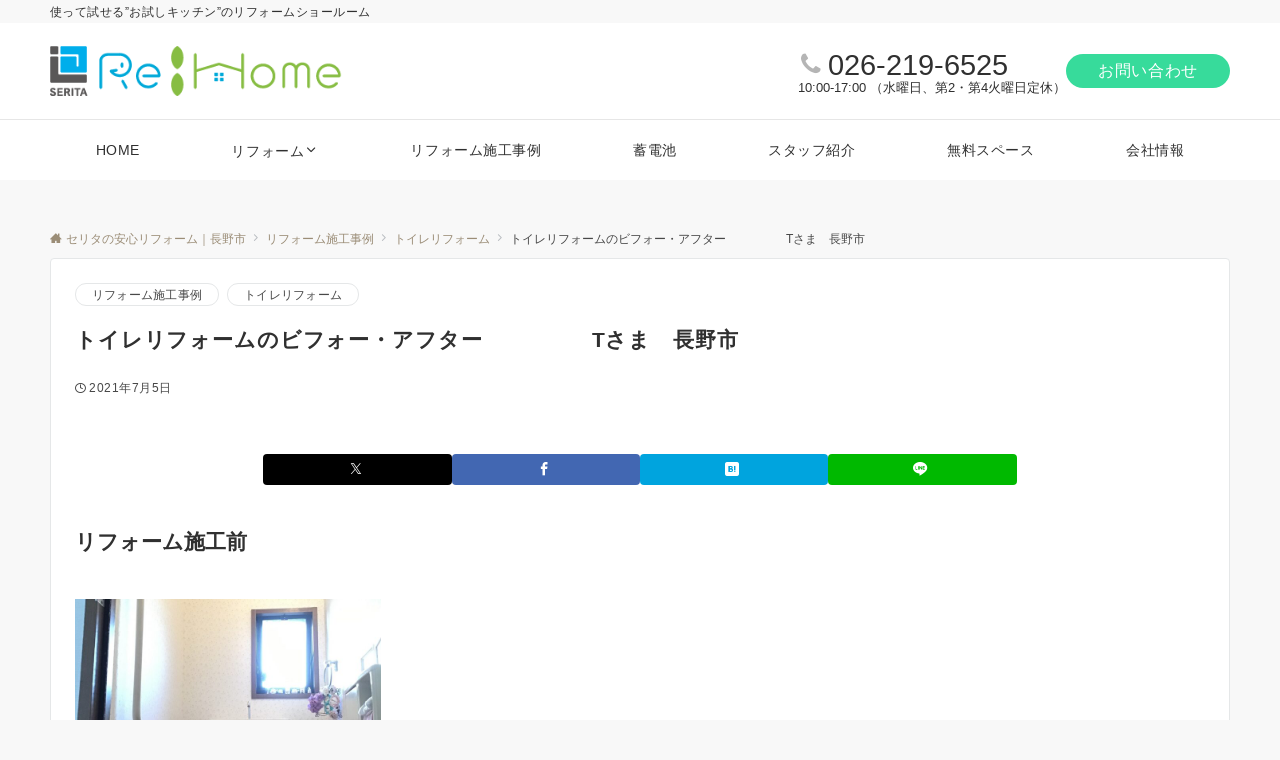

--- FILE ---
content_type: text/html; charset=utf-8
request_url: https://www.google.com/recaptcha/api2/anchor?ar=1&k=6Lf7mOsUAAAAAJflD5xWLKgw2KEcTd6YMj0HtICl&co=aHR0cHM6Ly9zZXJpdGEtcmVmb3JtLmNvbTo0NDM.&hl=en&v=PoyoqOPhxBO7pBk68S4YbpHZ&size=invisible&anchor-ms=20000&execute-ms=30000&cb=qdygkkq8vxwd
body_size: 48701
content:
<!DOCTYPE HTML><html dir="ltr" lang="en"><head><meta http-equiv="Content-Type" content="text/html; charset=UTF-8">
<meta http-equiv="X-UA-Compatible" content="IE=edge">
<title>reCAPTCHA</title>
<style type="text/css">
/* cyrillic-ext */
@font-face {
  font-family: 'Roboto';
  font-style: normal;
  font-weight: 400;
  font-stretch: 100%;
  src: url(//fonts.gstatic.com/s/roboto/v48/KFO7CnqEu92Fr1ME7kSn66aGLdTylUAMa3GUBHMdazTgWw.woff2) format('woff2');
  unicode-range: U+0460-052F, U+1C80-1C8A, U+20B4, U+2DE0-2DFF, U+A640-A69F, U+FE2E-FE2F;
}
/* cyrillic */
@font-face {
  font-family: 'Roboto';
  font-style: normal;
  font-weight: 400;
  font-stretch: 100%;
  src: url(//fonts.gstatic.com/s/roboto/v48/KFO7CnqEu92Fr1ME7kSn66aGLdTylUAMa3iUBHMdazTgWw.woff2) format('woff2');
  unicode-range: U+0301, U+0400-045F, U+0490-0491, U+04B0-04B1, U+2116;
}
/* greek-ext */
@font-face {
  font-family: 'Roboto';
  font-style: normal;
  font-weight: 400;
  font-stretch: 100%;
  src: url(//fonts.gstatic.com/s/roboto/v48/KFO7CnqEu92Fr1ME7kSn66aGLdTylUAMa3CUBHMdazTgWw.woff2) format('woff2');
  unicode-range: U+1F00-1FFF;
}
/* greek */
@font-face {
  font-family: 'Roboto';
  font-style: normal;
  font-weight: 400;
  font-stretch: 100%;
  src: url(//fonts.gstatic.com/s/roboto/v48/KFO7CnqEu92Fr1ME7kSn66aGLdTylUAMa3-UBHMdazTgWw.woff2) format('woff2');
  unicode-range: U+0370-0377, U+037A-037F, U+0384-038A, U+038C, U+038E-03A1, U+03A3-03FF;
}
/* math */
@font-face {
  font-family: 'Roboto';
  font-style: normal;
  font-weight: 400;
  font-stretch: 100%;
  src: url(//fonts.gstatic.com/s/roboto/v48/KFO7CnqEu92Fr1ME7kSn66aGLdTylUAMawCUBHMdazTgWw.woff2) format('woff2');
  unicode-range: U+0302-0303, U+0305, U+0307-0308, U+0310, U+0312, U+0315, U+031A, U+0326-0327, U+032C, U+032F-0330, U+0332-0333, U+0338, U+033A, U+0346, U+034D, U+0391-03A1, U+03A3-03A9, U+03B1-03C9, U+03D1, U+03D5-03D6, U+03F0-03F1, U+03F4-03F5, U+2016-2017, U+2034-2038, U+203C, U+2040, U+2043, U+2047, U+2050, U+2057, U+205F, U+2070-2071, U+2074-208E, U+2090-209C, U+20D0-20DC, U+20E1, U+20E5-20EF, U+2100-2112, U+2114-2115, U+2117-2121, U+2123-214F, U+2190, U+2192, U+2194-21AE, U+21B0-21E5, U+21F1-21F2, U+21F4-2211, U+2213-2214, U+2216-22FF, U+2308-230B, U+2310, U+2319, U+231C-2321, U+2336-237A, U+237C, U+2395, U+239B-23B7, U+23D0, U+23DC-23E1, U+2474-2475, U+25AF, U+25B3, U+25B7, U+25BD, U+25C1, U+25CA, U+25CC, U+25FB, U+266D-266F, U+27C0-27FF, U+2900-2AFF, U+2B0E-2B11, U+2B30-2B4C, U+2BFE, U+3030, U+FF5B, U+FF5D, U+1D400-1D7FF, U+1EE00-1EEFF;
}
/* symbols */
@font-face {
  font-family: 'Roboto';
  font-style: normal;
  font-weight: 400;
  font-stretch: 100%;
  src: url(//fonts.gstatic.com/s/roboto/v48/KFO7CnqEu92Fr1ME7kSn66aGLdTylUAMaxKUBHMdazTgWw.woff2) format('woff2');
  unicode-range: U+0001-000C, U+000E-001F, U+007F-009F, U+20DD-20E0, U+20E2-20E4, U+2150-218F, U+2190, U+2192, U+2194-2199, U+21AF, U+21E6-21F0, U+21F3, U+2218-2219, U+2299, U+22C4-22C6, U+2300-243F, U+2440-244A, U+2460-24FF, U+25A0-27BF, U+2800-28FF, U+2921-2922, U+2981, U+29BF, U+29EB, U+2B00-2BFF, U+4DC0-4DFF, U+FFF9-FFFB, U+10140-1018E, U+10190-1019C, U+101A0, U+101D0-101FD, U+102E0-102FB, U+10E60-10E7E, U+1D2C0-1D2D3, U+1D2E0-1D37F, U+1F000-1F0FF, U+1F100-1F1AD, U+1F1E6-1F1FF, U+1F30D-1F30F, U+1F315, U+1F31C, U+1F31E, U+1F320-1F32C, U+1F336, U+1F378, U+1F37D, U+1F382, U+1F393-1F39F, U+1F3A7-1F3A8, U+1F3AC-1F3AF, U+1F3C2, U+1F3C4-1F3C6, U+1F3CA-1F3CE, U+1F3D4-1F3E0, U+1F3ED, U+1F3F1-1F3F3, U+1F3F5-1F3F7, U+1F408, U+1F415, U+1F41F, U+1F426, U+1F43F, U+1F441-1F442, U+1F444, U+1F446-1F449, U+1F44C-1F44E, U+1F453, U+1F46A, U+1F47D, U+1F4A3, U+1F4B0, U+1F4B3, U+1F4B9, U+1F4BB, U+1F4BF, U+1F4C8-1F4CB, U+1F4D6, U+1F4DA, U+1F4DF, U+1F4E3-1F4E6, U+1F4EA-1F4ED, U+1F4F7, U+1F4F9-1F4FB, U+1F4FD-1F4FE, U+1F503, U+1F507-1F50B, U+1F50D, U+1F512-1F513, U+1F53E-1F54A, U+1F54F-1F5FA, U+1F610, U+1F650-1F67F, U+1F687, U+1F68D, U+1F691, U+1F694, U+1F698, U+1F6AD, U+1F6B2, U+1F6B9-1F6BA, U+1F6BC, U+1F6C6-1F6CF, U+1F6D3-1F6D7, U+1F6E0-1F6EA, U+1F6F0-1F6F3, U+1F6F7-1F6FC, U+1F700-1F7FF, U+1F800-1F80B, U+1F810-1F847, U+1F850-1F859, U+1F860-1F887, U+1F890-1F8AD, U+1F8B0-1F8BB, U+1F8C0-1F8C1, U+1F900-1F90B, U+1F93B, U+1F946, U+1F984, U+1F996, U+1F9E9, U+1FA00-1FA6F, U+1FA70-1FA7C, U+1FA80-1FA89, U+1FA8F-1FAC6, U+1FACE-1FADC, U+1FADF-1FAE9, U+1FAF0-1FAF8, U+1FB00-1FBFF;
}
/* vietnamese */
@font-face {
  font-family: 'Roboto';
  font-style: normal;
  font-weight: 400;
  font-stretch: 100%;
  src: url(//fonts.gstatic.com/s/roboto/v48/KFO7CnqEu92Fr1ME7kSn66aGLdTylUAMa3OUBHMdazTgWw.woff2) format('woff2');
  unicode-range: U+0102-0103, U+0110-0111, U+0128-0129, U+0168-0169, U+01A0-01A1, U+01AF-01B0, U+0300-0301, U+0303-0304, U+0308-0309, U+0323, U+0329, U+1EA0-1EF9, U+20AB;
}
/* latin-ext */
@font-face {
  font-family: 'Roboto';
  font-style: normal;
  font-weight: 400;
  font-stretch: 100%;
  src: url(//fonts.gstatic.com/s/roboto/v48/KFO7CnqEu92Fr1ME7kSn66aGLdTylUAMa3KUBHMdazTgWw.woff2) format('woff2');
  unicode-range: U+0100-02BA, U+02BD-02C5, U+02C7-02CC, U+02CE-02D7, U+02DD-02FF, U+0304, U+0308, U+0329, U+1D00-1DBF, U+1E00-1E9F, U+1EF2-1EFF, U+2020, U+20A0-20AB, U+20AD-20C0, U+2113, U+2C60-2C7F, U+A720-A7FF;
}
/* latin */
@font-face {
  font-family: 'Roboto';
  font-style: normal;
  font-weight: 400;
  font-stretch: 100%;
  src: url(//fonts.gstatic.com/s/roboto/v48/KFO7CnqEu92Fr1ME7kSn66aGLdTylUAMa3yUBHMdazQ.woff2) format('woff2');
  unicode-range: U+0000-00FF, U+0131, U+0152-0153, U+02BB-02BC, U+02C6, U+02DA, U+02DC, U+0304, U+0308, U+0329, U+2000-206F, U+20AC, U+2122, U+2191, U+2193, U+2212, U+2215, U+FEFF, U+FFFD;
}
/* cyrillic-ext */
@font-face {
  font-family: 'Roboto';
  font-style: normal;
  font-weight: 500;
  font-stretch: 100%;
  src: url(//fonts.gstatic.com/s/roboto/v48/KFO7CnqEu92Fr1ME7kSn66aGLdTylUAMa3GUBHMdazTgWw.woff2) format('woff2');
  unicode-range: U+0460-052F, U+1C80-1C8A, U+20B4, U+2DE0-2DFF, U+A640-A69F, U+FE2E-FE2F;
}
/* cyrillic */
@font-face {
  font-family: 'Roboto';
  font-style: normal;
  font-weight: 500;
  font-stretch: 100%;
  src: url(//fonts.gstatic.com/s/roboto/v48/KFO7CnqEu92Fr1ME7kSn66aGLdTylUAMa3iUBHMdazTgWw.woff2) format('woff2');
  unicode-range: U+0301, U+0400-045F, U+0490-0491, U+04B0-04B1, U+2116;
}
/* greek-ext */
@font-face {
  font-family: 'Roboto';
  font-style: normal;
  font-weight: 500;
  font-stretch: 100%;
  src: url(//fonts.gstatic.com/s/roboto/v48/KFO7CnqEu92Fr1ME7kSn66aGLdTylUAMa3CUBHMdazTgWw.woff2) format('woff2');
  unicode-range: U+1F00-1FFF;
}
/* greek */
@font-face {
  font-family: 'Roboto';
  font-style: normal;
  font-weight: 500;
  font-stretch: 100%;
  src: url(//fonts.gstatic.com/s/roboto/v48/KFO7CnqEu92Fr1ME7kSn66aGLdTylUAMa3-UBHMdazTgWw.woff2) format('woff2');
  unicode-range: U+0370-0377, U+037A-037F, U+0384-038A, U+038C, U+038E-03A1, U+03A3-03FF;
}
/* math */
@font-face {
  font-family: 'Roboto';
  font-style: normal;
  font-weight: 500;
  font-stretch: 100%;
  src: url(//fonts.gstatic.com/s/roboto/v48/KFO7CnqEu92Fr1ME7kSn66aGLdTylUAMawCUBHMdazTgWw.woff2) format('woff2');
  unicode-range: U+0302-0303, U+0305, U+0307-0308, U+0310, U+0312, U+0315, U+031A, U+0326-0327, U+032C, U+032F-0330, U+0332-0333, U+0338, U+033A, U+0346, U+034D, U+0391-03A1, U+03A3-03A9, U+03B1-03C9, U+03D1, U+03D5-03D6, U+03F0-03F1, U+03F4-03F5, U+2016-2017, U+2034-2038, U+203C, U+2040, U+2043, U+2047, U+2050, U+2057, U+205F, U+2070-2071, U+2074-208E, U+2090-209C, U+20D0-20DC, U+20E1, U+20E5-20EF, U+2100-2112, U+2114-2115, U+2117-2121, U+2123-214F, U+2190, U+2192, U+2194-21AE, U+21B0-21E5, U+21F1-21F2, U+21F4-2211, U+2213-2214, U+2216-22FF, U+2308-230B, U+2310, U+2319, U+231C-2321, U+2336-237A, U+237C, U+2395, U+239B-23B7, U+23D0, U+23DC-23E1, U+2474-2475, U+25AF, U+25B3, U+25B7, U+25BD, U+25C1, U+25CA, U+25CC, U+25FB, U+266D-266F, U+27C0-27FF, U+2900-2AFF, U+2B0E-2B11, U+2B30-2B4C, U+2BFE, U+3030, U+FF5B, U+FF5D, U+1D400-1D7FF, U+1EE00-1EEFF;
}
/* symbols */
@font-face {
  font-family: 'Roboto';
  font-style: normal;
  font-weight: 500;
  font-stretch: 100%;
  src: url(//fonts.gstatic.com/s/roboto/v48/KFO7CnqEu92Fr1ME7kSn66aGLdTylUAMaxKUBHMdazTgWw.woff2) format('woff2');
  unicode-range: U+0001-000C, U+000E-001F, U+007F-009F, U+20DD-20E0, U+20E2-20E4, U+2150-218F, U+2190, U+2192, U+2194-2199, U+21AF, U+21E6-21F0, U+21F3, U+2218-2219, U+2299, U+22C4-22C6, U+2300-243F, U+2440-244A, U+2460-24FF, U+25A0-27BF, U+2800-28FF, U+2921-2922, U+2981, U+29BF, U+29EB, U+2B00-2BFF, U+4DC0-4DFF, U+FFF9-FFFB, U+10140-1018E, U+10190-1019C, U+101A0, U+101D0-101FD, U+102E0-102FB, U+10E60-10E7E, U+1D2C0-1D2D3, U+1D2E0-1D37F, U+1F000-1F0FF, U+1F100-1F1AD, U+1F1E6-1F1FF, U+1F30D-1F30F, U+1F315, U+1F31C, U+1F31E, U+1F320-1F32C, U+1F336, U+1F378, U+1F37D, U+1F382, U+1F393-1F39F, U+1F3A7-1F3A8, U+1F3AC-1F3AF, U+1F3C2, U+1F3C4-1F3C6, U+1F3CA-1F3CE, U+1F3D4-1F3E0, U+1F3ED, U+1F3F1-1F3F3, U+1F3F5-1F3F7, U+1F408, U+1F415, U+1F41F, U+1F426, U+1F43F, U+1F441-1F442, U+1F444, U+1F446-1F449, U+1F44C-1F44E, U+1F453, U+1F46A, U+1F47D, U+1F4A3, U+1F4B0, U+1F4B3, U+1F4B9, U+1F4BB, U+1F4BF, U+1F4C8-1F4CB, U+1F4D6, U+1F4DA, U+1F4DF, U+1F4E3-1F4E6, U+1F4EA-1F4ED, U+1F4F7, U+1F4F9-1F4FB, U+1F4FD-1F4FE, U+1F503, U+1F507-1F50B, U+1F50D, U+1F512-1F513, U+1F53E-1F54A, U+1F54F-1F5FA, U+1F610, U+1F650-1F67F, U+1F687, U+1F68D, U+1F691, U+1F694, U+1F698, U+1F6AD, U+1F6B2, U+1F6B9-1F6BA, U+1F6BC, U+1F6C6-1F6CF, U+1F6D3-1F6D7, U+1F6E0-1F6EA, U+1F6F0-1F6F3, U+1F6F7-1F6FC, U+1F700-1F7FF, U+1F800-1F80B, U+1F810-1F847, U+1F850-1F859, U+1F860-1F887, U+1F890-1F8AD, U+1F8B0-1F8BB, U+1F8C0-1F8C1, U+1F900-1F90B, U+1F93B, U+1F946, U+1F984, U+1F996, U+1F9E9, U+1FA00-1FA6F, U+1FA70-1FA7C, U+1FA80-1FA89, U+1FA8F-1FAC6, U+1FACE-1FADC, U+1FADF-1FAE9, U+1FAF0-1FAF8, U+1FB00-1FBFF;
}
/* vietnamese */
@font-face {
  font-family: 'Roboto';
  font-style: normal;
  font-weight: 500;
  font-stretch: 100%;
  src: url(//fonts.gstatic.com/s/roboto/v48/KFO7CnqEu92Fr1ME7kSn66aGLdTylUAMa3OUBHMdazTgWw.woff2) format('woff2');
  unicode-range: U+0102-0103, U+0110-0111, U+0128-0129, U+0168-0169, U+01A0-01A1, U+01AF-01B0, U+0300-0301, U+0303-0304, U+0308-0309, U+0323, U+0329, U+1EA0-1EF9, U+20AB;
}
/* latin-ext */
@font-face {
  font-family: 'Roboto';
  font-style: normal;
  font-weight: 500;
  font-stretch: 100%;
  src: url(//fonts.gstatic.com/s/roboto/v48/KFO7CnqEu92Fr1ME7kSn66aGLdTylUAMa3KUBHMdazTgWw.woff2) format('woff2');
  unicode-range: U+0100-02BA, U+02BD-02C5, U+02C7-02CC, U+02CE-02D7, U+02DD-02FF, U+0304, U+0308, U+0329, U+1D00-1DBF, U+1E00-1E9F, U+1EF2-1EFF, U+2020, U+20A0-20AB, U+20AD-20C0, U+2113, U+2C60-2C7F, U+A720-A7FF;
}
/* latin */
@font-face {
  font-family: 'Roboto';
  font-style: normal;
  font-weight: 500;
  font-stretch: 100%;
  src: url(//fonts.gstatic.com/s/roboto/v48/KFO7CnqEu92Fr1ME7kSn66aGLdTylUAMa3yUBHMdazQ.woff2) format('woff2');
  unicode-range: U+0000-00FF, U+0131, U+0152-0153, U+02BB-02BC, U+02C6, U+02DA, U+02DC, U+0304, U+0308, U+0329, U+2000-206F, U+20AC, U+2122, U+2191, U+2193, U+2212, U+2215, U+FEFF, U+FFFD;
}
/* cyrillic-ext */
@font-face {
  font-family: 'Roboto';
  font-style: normal;
  font-weight: 900;
  font-stretch: 100%;
  src: url(//fonts.gstatic.com/s/roboto/v48/KFO7CnqEu92Fr1ME7kSn66aGLdTylUAMa3GUBHMdazTgWw.woff2) format('woff2');
  unicode-range: U+0460-052F, U+1C80-1C8A, U+20B4, U+2DE0-2DFF, U+A640-A69F, U+FE2E-FE2F;
}
/* cyrillic */
@font-face {
  font-family: 'Roboto';
  font-style: normal;
  font-weight: 900;
  font-stretch: 100%;
  src: url(//fonts.gstatic.com/s/roboto/v48/KFO7CnqEu92Fr1ME7kSn66aGLdTylUAMa3iUBHMdazTgWw.woff2) format('woff2');
  unicode-range: U+0301, U+0400-045F, U+0490-0491, U+04B0-04B1, U+2116;
}
/* greek-ext */
@font-face {
  font-family: 'Roboto';
  font-style: normal;
  font-weight: 900;
  font-stretch: 100%;
  src: url(//fonts.gstatic.com/s/roboto/v48/KFO7CnqEu92Fr1ME7kSn66aGLdTylUAMa3CUBHMdazTgWw.woff2) format('woff2');
  unicode-range: U+1F00-1FFF;
}
/* greek */
@font-face {
  font-family: 'Roboto';
  font-style: normal;
  font-weight: 900;
  font-stretch: 100%;
  src: url(//fonts.gstatic.com/s/roboto/v48/KFO7CnqEu92Fr1ME7kSn66aGLdTylUAMa3-UBHMdazTgWw.woff2) format('woff2');
  unicode-range: U+0370-0377, U+037A-037F, U+0384-038A, U+038C, U+038E-03A1, U+03A3-03FF;
}
/* math */
@font-face {
  font-family: 'Roboto';
  font-style: normal;
  font-weight: 900;
  font-stretch: 100%;
  src: url(//fonts.gstatic.com/s/roboto/v48/KFO7CnqEu92Fr1ME7kSn66aGLdTylUAMawCUBHMdazTgWw.woff2) format('woff2');
  unicode-range: U+0302-0303, U+0305, U+0307-0308, U+0310, U+0312, U+0315, U+031A, U+0326-0327, U+032C, U+032F-0330, U+0332-0333, U+0338, U+033A, U+0346, U+034D, U+0391-03A1, U+03A3-03A9, U+03B1-03C9, U+03D1, U+03D5-03D6, U+03F0-03F1, U+03F4-03F5, U+2016-2017, U+2034-2038, U+203C, U+2040, U+2043, U+2047, U+2050, U+2057, U+205F, U+2070-2071, U+2074-208E, U+2090-209C, U+20D0-20DC, U+20E1, U+20E5-20EF, U+2100-2112, U+2114-2115, U+2117-2121, U+2123-214F, U+2190, U+2192, U+2194-21AE, U+21B0-21E5, U+21F1-21F2, U+21F4-2211, U+2213-2214, U+2216-22FF, U+2308-230B, U+2310, U+2319, U+231C-2321, U+2336-237A, U+237C, U+2395, U+239B-23B7, U+23D0, U+23DC-23E1, U+2474-2475, U+25AF, U+25B3, U+25B7, U+25BD, U+25C1, U+25CA, U+25CC, U+25FB, U+266D-266F, U+27C0-27FF, U+2900-2AFF, U+2B0E-2B11, U+2B30-2B4C, U+2BFE, U+3030, U+FF5B, U+FF5D, U+1D400-1D7FF, U+1EE00-1EEFF;
}
/* symbols */
@font-face {
  font-family: 'Roboto';
  font-style: normal;
  font-weight: 900;
  font-stretch: 100%;
  src: url(//fonts.gstatic.com/s/roboto/v48/KFO7CnqEu92Fr1ME7kSn66aGLdTylUAMaxKUBHMdazTgWw.woff2) format('woff2');
  unicode-range: U+0001-000C, U+000E-001F, U+007F-009F, U+20DD-20E0, U+20E2-20E4, U+2150-218F, U+2190, U+2192, U+2194-2199, U+21AF, U+21E6-21F0, U+21F3, U+2218-2219, U+2299, U+22C4-22C6, U+2300-243F, U+2440-244A, U+2460-24FF, U+25A0-27BF, U+2800-28FF, U+2921-2922, U+2981, U+29BF, U+29EB, U+2B00-2BFF, U+4DC0-4DFF, U+FFF9-FFFB, U+10140-1018E, U+10190-1019C, U+101A0, U+101D0-101FD, U+102E0-102FB, U+10E60-10E7E, U+1D2C0-1D2D3, U+1D2E0-1D37F, U+1F000-1F0FF, U+1F100-1F1AD, U+1F1E6-1F1FF, U+1F30D-1F30F, U+1F315, U+1F31C, U+1F31E, U+1F320-1F32C, U+1F336, U+1F378, U+1F37D, U+1F382, U+1F393-1F39F, U+1F3A7-1F3A8, U+1F3AC-1F3AF, U+1F3C2, U+1F3C4-1F3C6, U+1F3CA-1F3CE, U+1F3D4-1F3E0, U+1F3ED, U+1F3F1-1F3F3, U+1F3F5-1F3F7, U+1F408, U+1F415, U+1F41F, U+1F426, U+1F43F, U+1F441-1F442, U+1F444, U+1F446-1F449, U+1F44C-1F44E, U+1F453, U+1F46A, U+1F47D, U+1F4A3, U+1F4B0, U+1F4B3, U+1F4B9, U+1F4BB, U+1F4BF, U+1F4C8-1F4CB, U+1F4D6, U+1F4DA, U+1F4DF, U+1F4E3-1F4E6, U+1F4EA-1F4ED, U+1F4F7, U+1F4F9-1F4FB, U+1F4FD-1F4FE, U+1F503, U+1F507-1F50B, U+1F50D, U+1F512-1F513, U+1F53E-1F54A, U+1F54F-1F5FA, U+1F610, U+1F650-1F67F, U+1F687, U+1F68D, U+1F691, U+1F694, U+1F698, U+1F6AD, U+1F6B2, U+1F6B9-1F6BA, U+1F6BC, U+1F6C6-1F6CF, U+1F6D3-1F6D7, U+1F6E0-1F6EA, U+1F6F0-1F6F3, U+1F6F7-1F6FC, U+1F700-1F7FF, U+1F800-1F80B, U+1F810-1F847, U+1F850-1F859, U+1F860-1F887, U+1F890-1F8AD, U+1F8B0-1F8BB, U+1F8C0-1F8C1, U+1F900-1F90B, U+1F93B, U+1F946, U+1F984, U+1F996, U+1F9E9, U+1FA00-1FA6F, U+1FA70-1FA7C, U+1FA80-1FA89, U+1FA8F-1FAC6, U+1FACE-1FADC, U+1FADF-1FAE9, U+1FAF0-1FAF8, U+1FB00-1FBFF;
}
/* vietnamese */
@font-face {
  font-family: 'Roboto';
  font-style: normal;
  font-weight: 900;
  font-stretch: 100%;
  src: url(//fonts.gstatic.com/s/roboto/v48/KFO7CnqEu92Fr1ME7kSn66aGLdTylUAMa3OUBHMdazTgWw.woff2) format('woff2');
  unicode-range: U+0102-0103, U+0110-0111, U+0128-0129, U+0168-0169, U+01A0-01A1, U+01AF-01B0, U+0300-0301, U+0303-0304, U+0308-0309, U+0323, U+0329, U+1EA0-1EF9, U+20AB;
}
/* latin-ext */
@font-face {
  font-family: 'Roboto';
  font-style: normal;
  font-weight: 900;
  font-stretch: 100%;
  src: url(//fonts.gstatic.com/s/roboto/v48/KFO7CnqEu92Fr1ME7kSn66aGLdTylUAMa3KUBHMdazTgWw.woff2) format('woff2');
  unicode-range: U+0100-02BA, U+02BD-02C5, U+02C7-02CC, U+02CE-02D7, U+02DD-02FF, U+0304, U+0308, U+0329, U+1D00-1DBF, U+1E00-1E9F, U+1EF2-1EFF, U+2020, U+20A0-20AB, U+20AD-20C0, U+2113, U+2C60-2C7F, U+A720-A7FF;
}
/* latin */
@font-face {
  font-family: 'Roboto';
  font-style: normal;
  font-weight: 900;
  font-stretch: 100%;
  src: url(//fonts.gstatic.com/s/roboto/v48/KFO7CnqEu92Fr1ME7kSn66aGLdTylUAMa3yUBHMdazQ.woff2) format('woff2');
  unicode-range: U+0000-00FF, U+0131, U+0152-0153, U+02BB-02BC, U+02C6, U+02DA, U+02DC, U+0304, U+0308, U+0329, U+2000-206F, U+20AC, U+2122, U+2191, U+2193, U+2212, U+2215, U+FEFF, U+FFFD;
}

</style>
<link rel="stylesheet" type="text/css" href="https://www.gstatic.com/recaptcha/releases/PoyoqOPhxBO7pBk68S4YbpHZ/styles__ltr.css">
<script nonce="vt7iBIwFGu22b8mX612pcA" type="text/javascript">window['__recaptcha_api'] = 'https://www.google.com/recaptcha/api2/';</script>
<script type="text/javascript" src="https://www.gstatic.com/recaptcha/releases/PoyoqOPhxBO7pBk68S4YbpHZ/recaptcha__en.js" nonce="vt7iBIwFGu22b8mX612pcA">
      
    </script></head>
<body><div id="rc-anchor-alert" class="rc-anchor-alert"></div>
<input type="hidden" id="recaptcha-token" value="[base64]">
<script type="text/javascript" nonce="vt7iBIwFGu22b8mX612pcA">
      recaptcha.anchor.Main.init("[\x22ainput\x22,[\x22bgdata\x22,\x22\x22,\[base64]/[base64]/MjU1Ong/[base64]/[base64]/[base64]/[base64]/[base64]/[base64]/[base64]/[base64]/[base64]/[base64]/[base64]/[base64]/[base64]/[base64]/[base64]\\u003d\x22,\[base64]\\u003d\\u003d\x22,\[base64]/DlMKsLHAPw6/CtMOUw5kgZA9dZX/ClTJYw4TCnMKPflbClnVkFwrDtVrDqsKdMTtyKVjDpWpsw7wIwrzCmsONwrLDk2TDrcKTNMOnw7TCmho/wr/CiE7DuVAbUknDsTZFwrMWFcONw70gw7dswqgtw6cow65GN8Kjw7waw6/DqSUzGgLCi8KWecO4PcOPw7cJJcO7Ry/Cv1UOwp3CjjvDuFZ9wqcKw58VDBUdEwzDih7DmsOYIMOqQxfDgMKIw5VjOAJIw7PCgMKPRSzDtTNgw7rDs8KiwovCgsKSbcKTc01DWQZpwqgcwrJTw55pwobCoGLDo1nDsxhtw4/Dq2s4w4pNR0xTw7TCvi7DuMKWDS5dKkjDkWPCjsKAKlrCvcOVw4RGCSYfwrwsRcK2HMKSwrdIw6YTYMO0YcK3wq1Awr3Cg2PCmsKuwqo6UMK/w4NAfmHCnEheNsO+fMOEBsOTT8KvZ1TDrzjDn1/Don3DohbDpMO1w7hqwq5IwobCoMKtw7nChHt0w5QePcKtwpzDmsKOwonCmxwAaMKeVsKLw4sqLSLDgcOYwoYZBcKMXMOkNFXDhMKBw7x4GHJhXz3CoSPDuMKkACbDpFZRw6bClDbDmzvDl8K5PUzDuG7CncOEV0U/wrM5w5ERZsOVbFVuw7/Ct3bCpMKaOXPCnkrCtjtiwqnDgW/Cs8OjwovCrwJfRMKLR8K3w79jWsKsw7MjU8KPwo/ChxNhYCg9GEHDkih7woQkXUIeezMkw50YwrXDtxFKJ8OeZBLDpT3CnFDDqcKSYcKBw55BVQEUwqQbfXklRsOGb3MlwrTDuzBtwr1XV8KHFQcwAcOFw4HDksOOwrTDkMONZsOnwoAYTcK5w4HDpsOjwrLDj1kBYiDDsEkcwrXCjW3DlAo3wpYMMMO/wrHDtMOAw5fChcOyG2LDjho/[base64]/Dik/[base64]/Ci2HCpGfDgMO5NlDChMOkEA7Csl3CqlN+BsOpwoHCu17Di0kgJn3DsmnDicKpwpUCKVsjfcOJe8Knwq/ChcOxPhHDi17Dr8OaAcOowqbDjMK1VULDrFTCnixzwqTCjsOcPMOvfiU6ejzCicKWDMOqHcKHIVzCh8KsA8Kuaz/[base64]/cQTCv8OVwp0kwpVBwq/DglzDkMOkw5PCrwTDmcKQwofCvsK9EMO5VW5ywqzCm08FLcOTwpXDksOawrbDqMKIDMKpw4zDmcKmEMK/wrXDrcK/woDDrWocM0kyw6DCmR3CiSYpw4kZExRIwqwJSsODwrVrwqXDm8KdYcKMAWBKR1XCvMO2DS5CcsKIwowzOcO6w4XDi2gdU8K7JMO1w7fCiwDDrsOtwolEWMKYwoPDnABrw5HCvsOKwpxpCgcIKcO7WRPDjwgDw6B7w4vCninDmQvDrsK/[base64]/DsnfDu8KXKDLDlFA2wrXCnsOJwqQPwpPCkMOhwpnDiyrDkHwSQUHCpD8bI8KifsO5w4U2fcKAbMOtNX0Jw5jChsOFShTCpMK5wrgMcX/DlcO/w6hBwqcVc8ObO8KaOBzCqXhGC8Ktw4DDpjVyesOFEsOaw64df8OBwpUgI1gWwps+OmbCn8Onw7ZqTTPDtVNjNRLDihALIMONwqXChyADw4XDhsK/w5ImGMKuw4nDicOUOcOZw5XDtyHDmTgzUMK5wpEZw6p2GMKWwr0oTMKaw5nCml9pNB3Dgh0/dFxNw6LCjF/CisKfw5HDk0x/BcOZfTzChn7DhCjDpCPDmDvDosKOw4/DhC1XwoIxIMOqworCjEXCr8O7WMOOw4jDuCIQSELDocOKwp3DpWcyL07DvcKHUcKuw5NfwqDDnMKBdnnCsDHDkDPCq8KWwrzDk2FFe8OiCcOEKsKwwqVSwpbCpRHDuMOlw48BCsKuYsKFN8KrUsKgw4oNw6Uwwpl+U8OEwoHDpMKcwpN2woXDosK/w4lKwo9Ywp8lw4rDm3Fjw6w8w5jDgsK/wpvCijDCiGPCjzXDmznDnMOywpjDisKtwrxDZwBmBQhMFm7DgSTDpsO2w4vDk8KrRMOpw500LB3CslQ1bwfDpUxEZsKjMsOrAw/CnELDmSHCtVTCnDXCjsOfNXhZwrfDjMOSI2/[base64]/[base64]/ZMO1wqDDuMOEYwJ1R8OgGAJ+dcKbwrnDpyhPwqlxVQ3DuGtqdlnDr8OXw4XDrsKHPQjCulh3ETPDnXDDocKGHF7DmFEjwrzDnsKxw6rDr2TDv2cLwpjCscODwp5mw7nDm8OCIsKYFsKZw5rCiMOcFi8RI0HChsOIe8Ouwo0VDMKuIUbCpcOULsKZBRrDoHzCh8O/w57CmmHCjMKqP8Kmw7vCrQwUBDfCqwArwo3DrsKtOcOfD8K5HMKyw4bDn1vCksKawpvCncKpGUtHw5XDh8OiwonCkxYMScOrw7PCnQdcwq7DjcOfw7/Dq8OHwrfDqsOlPMOnwpHCkEnDr2fDgDQhw5J1wqbCqEIJwrPDjMKMw7HDizVKOx9rBMOpZcOlSsOQZ8KhSk5jwqtyw44RwrVPDgTDuTwlZMKPDcOZw70IwqfDusKAQEvCo18+woBEwojChktJw51vwq45C2vDnERdJUJew7TDk8OeUMKPa1TDuMOzwoR/w4jDuMKZK8KBwpBQw7sxHzEIw5lVEA/CkGrCtnjDu0zDhGbCgUplwqfCvx3DrsKCwo/ChgfDsMOiZB9bwoVdw7cgwpzDvMO9eTxvwq9vwplhccKSUMKtZcOnQ0RuT8K7HQ/Dl8Oxf8Kcblt9wr3DmMOXw6PDsMKiAEtSw4MqGjDDgmbDj8O5I8K0woLDmxTCm8Orw4xnwq4pwqIVwrJyw47DkRF9w6FJcBxiw4LDicO6w73CoMKRwqPDnMKYw64GRmAAasKIw7RINEh2LGdwH2fDvsKpwqUfW8K1w6Q5S8K1SULCmB7DrsO0wobDuV1Zw4DCvBZ/[base64]/DmMODw6fDi0XDoyVAMMOpJcKTTMKcM8O1w6TDtGgewpDComd7wqEdw7AIw73Dg8KlwrLDp2nCt2/[base64]/f8OCw73CucOBRE5MwqDDtsKSXmzChldzw67DnyZawrFJDVLDtTxgw7M4LivDgg3DnnPCpXJtHHtPOsK8w6UBX8KpHHHDvsKUwpDCssO9QMOXT8K/wpXDuwDDksOEbkoCw5jDsCLDnsKwEsOUKsOHw63DqsKBJMKVw7rDgcOGb8OHwrvCssKQwpPCtsOIXTMBw5fDhwPDiMK5w4FUY8KVw45TIcKqDsOYOAbCsMOtEMOeW8Odwr0aS8KmwrPDv1Rrw49JAzQZLMOUUSrCgAINE8O9X8K/w6PDsA7ChwTDmVwFw4HCln03wp/CnAtYHRPDlsO+w6Yuw41ENRPCjnFhwrfCr2EZOCbDnMKCw5LDgDdpTcKYw54Fw73CmcKDwoPDmMOTI8K2wpQzCMOZUcKOQcOpHU5xwo3ChMKnKcKPdjZaBsO0JGrDucObw4t8QBfCkwrCsxjDocOJw6/Dmz/ChT3Cq8ONwoUjw4tfwqE5wpPCu8K4w7bCsDxZwq5aYXHDjMKswoByeXkgYSFBR2HDpsKgVylaIwtIJsOxMsORAcKXfArCoMOBbwvDhsKjDsKxw6TDmjRZAWQcwox2fcOiw6/CrT8gUcKiWCXCn8O6wo0Aw5sDBsOhHgzDgRDCojAMw4B4w7HDi8KvwpbDh3xHfQd0YcOkIsONHcORw5/DnSJuwqHCv8OxdTM2dcOlHsONwpnDuMOhAxrDqcOEw6cww4RzRifDtcKWOQHCuV9jw47CmMKmYMKtwpXCkWMcw5jDg8KyB8OFIMOgwpIuJEvCtj8Zb05qwp7CkxJGAMKjw4zCmRjDs8O/wq0oPzrCqX3Co8OWwpV8JkJvwpcSZEjCgkjClMONXScewqHCpDR5dlIoTVM3dTnDgwRIw7kfw7VrL8K1w4pcLMOFUMKNwqRmw5wHRhdqw4DDnER9wpBUK8O7w7cEwpTDk2jCtW88VcOwwoFCwp1sXcKlwo/DkzLDgSTDt8KNw63DmXlKTxRiwrTDtTs/w7fCkhfCmAjCtkkAw7tta8Kowocqwo5bw6NlD8Kmw5LCqcKfw4ZAC23DncO8OQwMB8OacsOjNQfDnsOTMcKrInV1Y8KyWWDCksO2w53DhMOOAinDksKxw6bDmcKpBT8LwrHCqWnCoWgzwp8gH8Kxwq8/wrpUQ8KTwonCgxPCjh5/[base64]/CkcOfwpEywqZ2wp3CnFHCr8KwQjvCqTdXWsOsfSPDgigaVMKww79rbXFeQMK1w4ZvJsKkHcOIHj52EVPCrcOZJ8OacHXCoMOFAxDCrgLDuRgDw6rDpEsmYMOAwrPDg1APGjMYw7vDj8OEZi0QHcOTNsKKw4jCr3vDksOOGcOsw4N5w6fCqMKsw6fDkHzDqW/DpMOew67CpVTCp0TCq8K3w6Y+w7Y6wqUIXk4ww7vDpsOqw4kOw6/Dv8K0cMOTwqlNG8KDw5IzGm/Ck3FSw6xZw50Bw5Ihw5HCisO0PxPCkU/CuwjClQHCmMK2wqbCjcKPGMO8J8KdbXJBwptqw6LDmDnDhcOiCcO5w4Jbw4zDnBlkNj3ClzLCsSRkwqHDgDdkEjfDucKtcRNXw4lyZ8KFBlfCoD94C8OSw5IVw6bDq8KAchHDn8O2wpl3PcOdSQ7DvxI8wo1bw5x/[base64]/CnMKbw7EnbQ1FEMKzw7bCnVPDjMKiw6B+w5YbwpfDisKCGHY7QcO0eCfCvz3DvsKBw6Z/Gk7Dr8OBa3PCu8Kfw543wrZqwo1aWUPCq8OgacKLVcKRImkCwofCs2ZHNU7CvFFhJsK5UD9cwrTCgcK5MkLDi8KlGcKLw7HCtcOGL8OMwqkmwqnDkMK3K8Oqw7bCrcKLE8KzCUDDjTHCsjwFfsKww5HDosOKw61/w7o8M8KTw7BBFjXCnioZNMKVL8OPVENWw4s0UsOWZMOgw5fCtcKDwrFPRAXCgsOwwqTDmTfDow7DtsOrS8KFwqLDk2/[base64]/[base64]/TX0Cw7lvwrnDh3nCrFDDtcOqw6MhwpDCh2UHGBRDw5/CrWErOjhyGBTCk8OGwo9LwrI+w7RKMsKLfMKgw4AewpESQ2fDvsO5w7Bew57DgBQ0w5kNQ8Kvw6bDt8KPY8KDGnDDjcKow5LDuQNbc3tuwogZFMOPGcK0e0LCi8KJw6vCi8OfXcKgc1kMP1l2woDCtiRCw5rDo17CvlA0wo/CiMOxw7LDmj7DgMKfA0kDFMKqwrrCnF5Ww73Di8ObwozDkMKpJz/[base64]/e8KieDbDp8KOw41vwp3ChkfDpSLCisOGw7BXwrJVH8K0wrDCjcOABcKNMcKrwo7CizMZw6B3eydmwow7wrgiwr0eSAA4w6vDgjI2JcKvwqlmwrnDigHDoE80dSDDqX3CuMOtwrB/wqfCljXDi8OdwqTDksObWigFw7PCucO5QsKYw7bDlwjCtULCmsKIw47DqcKZNEPDhEvDhg/[base64]/DoEjDpT/CusKzw6ZtM3nDrcKeDMOmwqdpBVfDk8KLFsK+w7XCh8OzfMKnFjYNTcOCJTwTwqnDsMKmO8OSw44WDcKPG1IFSgRWwqdzXsK0w73CtTbChSbDg1EHwqfDpcOQw63CocOyY8KFRTcxwrk7w5YAf8KJwot+Jik0w7BeZ2EWM8OPwo7CusOsdcOzwqbDrw/[base64]/V3Q/[base64]/[base64]/DjsO2w7osRivDo8KYCgDDosORb2TCpTLCsUxFSMKtw7HDmMKqwrZ8MsK4ecK4wpIdw5zCg3ofQcKUUMKnYhAow53Dh0tNw48fGcKddMOcMmPDkWAAPcOKwo/CshTCg8OpUMOaN209Xllrw64GMxzCtzgGwofDoj/DgUsKSDTDmi/CmcO0w4Y2wobDssO8e8KVQy5PAsO2wrICHX/DucKLI8KCwrPCkiNxEcO/wq8Bb8KiwqZEdCEuwpVhwrjCs05FdcK3wqHDjsO3AMKWw5lYwptSwo12w5N8CQdVwqvClMOeCBrDmBxZTsOvB8KsNsKiw6knMjDDu8OWw5zDqcKow4nCkRjCiB3CgyvDqnbChjLChsOOwq3DhTvCln1PU8KVwrXClT/DsF/[base64]/DssOlw79Fw5zCkCEVw7rDki/Ch8OUeQnCrTXCrsOLF8KxPWsbwpcow7QMembDkjV1w5sYw4xfP18+WMOYBcOuasKTAsO8w7s0w6/[base64]/wpx2GhfCqMO0WXPDmcOEwqPClcK8QQxtK8KgwqvDjmwoXkZ7wq0uHmHDoFfCgQFzQ8Okw6Ehw6bCvH/DhWPComrDrW3DjxrDscKhCsKhWw5EwpI4GS9Uw6Elw7s/KsKONC0fbVlmJTsQwrvCsmrDi1vCs8O3w5cawogAw5rDv8KBw7lSS8OzwrjDv8KOIn3CgGTDh8KPwqEUwog2w4cXKkHCt0hzw4gXbTPCtMOsNMOYc0vCkDEREMOUwpM7SGwkOMKAw4PCnQBswo7DjcKfwojDm8OVQlh9J8KBw7/Cp8OxAXzCqMO4wrDDhwzCpcO9w6bCmsKywrJTEz/CssKCV8OBUTrDusKMwpnClW8IwrLDoWkOwr7ChTk2wrjCnsKqwo1Yw7s9woTCkcKGAMOPwrDDug9Fw702wq1ewpjDrsK/w7EXw7ZFJMOLFgXDtHTDksOmw5s7w4Y4w4EQw5o1KgkGPcKvN8OYwoI9Kh3DmiPDr8KWEH0qUcK7OVQlw54Jw4DCisOsw7XCrMO3V8KLb8KJYVbDn8KAEcKCw4rDmMOSKcO9wpbCmXjDnSzDuz7Di2k/[base64]/Din7CoWzCmXDDh8OZbm7Ch0xBaMKfUznCsMO+w6E/OTJuV0xfBMOqw7DDrcO8PlPDjB0ICFUzZWDCmX9QQAo0QBUmesKmFmPDmMOHL8KbwrXDv8OmXnw6VxbCtcOadsKOw77CsR3Ds0LDosKMwpXCnC9OAcKZwrrCh3TCsUHCn8KewprDrMO/[base64]/CuBEFTMOZZnRiw53CpD/CsMOhP2/ClH1Tw55Ow7rDvMKpw4LCjcOmb3/Cn3/Cg8OTw5bCgMOwPcOGw6YMw7PCgcKYBlM5bxoLIcKlwoDCq1LCnXXCgToswoMMwrTCqsOjDcKzKAPDqhE/MMO8wobCiXx0SF05wo3DhCgiwoRIZTnCo0HCvXhYE8KMw7fDqcKPw4gPNFTCp8OHwq/CuMOBNsKPSMOHXMOiwpDDtHzCv2bDhcKgS8OcLjzDrCF0DcKLw6kxE8OWwpMeJcKHw5R8wpZ2AsOQwqPCosKIaSNww7HDlMO9XDzDtwPCtcO9OTvDnQJHLW97w5rCkFrDmAfDtzNRb1vDpD3DhV8QVjQGw4LDkcO3VmvDvFl/NhEydMO/[base64]/DiwPDocKdw5TCmcKcLX7DslgTdMOqwovDrMOswpZ9MltlfgDCnx9MwrXCjXoBw5vCmsOVw5zCjcKbwp7Dn2rCrcOgw6LDgzLCrVLCvsOQPhxTw7w/ZVLDu8Omw6rCmwPDoWbDusO6DgRowostw7YQaSELdVQkTjxeVcKZGcO8L8KMworCuTfDgcOWw7tFWh11BkLCmWs7w4bCo8Oww7HCmXdkwrnDmyBhw6rCuwBww40Za8KGwpstMMKyw74yagwsw6/DnkJ1AWIPfcKWw41CCiApIMK5YTzDhsOvKXDCscKiGMOZe0XDmcORwqAlFMKSw6s4wpjDiC9hw7jCtVDDsG3CpcKFw4fCqiBJGsO8w79XbiHDkcOtOm4WwpAjAcKZEg16RMKnw593cMO0w4rDuknDssKQwqQCw4tAD8Omw4s8L3s/Qztfw40URAjDjyIGw5fDpcOUDGIpTMKwB8KnH1ZawrLCq3AnSAtBAMKIwqvDkC0rw6hXw5hhBmDClFbCv8K/C8K9woDDp8KAw4TDq8OjOULCvMKdYWnChcOnwqsfwpPCi8KOw4FnCMONw54Twpkyw57DlFkrwrE1RMO0wpYuM8OBw6fCjcOhw7IowrrDvMOPUMKAwp5Jw77CizUcfsOQw4oTwr7CmD/CjjrDiR1Ww6hiMHjDiW3DlQdNwrrDpsOiNVlSw6hUG37CmMOuw53CtB7DpmTDgzLCrMOgwoRPw7AZw4TCrXfChcKHeMKZw6wbZm5uw6YYwrhUbHRPf8Ksw5tZwq7DhnA/woLCi1zCm0/Csld2w5bDusK5w7fCjQ48woo8w71vC8KewrjCjMODwr/CicKhd1srwr3CssOqLTnDkMOnw4wrw7zDgcKgwp9bUkbDl8KVOxTCnMKOwr16KUtaw6FpL8Knw5HCl8OLMVUzwogqc8O5wrhDACdFw4hsaE/DnMK4Zg7ChVwrasO1wrfCjMOmw5/DhMO4w6R+w7HDtsKuwox1w5HDscOmwrnCusOseic6w4fCiMOCw4vDh3wwOxwzwovDgMOTKmrDqmfDm8Ola2HCr8O/ScKCw6HDm8O3w4/CgMK1wrliw4EBwohZw6TDmlXCjHLDjlXDt8OTw7/DgS5dwo5zb8KhAsKjAMO4wrvCqsKnM8KQw791KVokI8KbH8Ozw7MZwpIYfsKnwpg7bjd+w4pwVMKAwq4yw4fDjW5jJjfDucO3wqPCn8OWCzzCrsOpwpY5wpEqw6caH8OdcS1+AcOcTcKANcOZCRTDoDYkwpLDmwc/w5ZCw6tZw7rCoRN5KMO5woXDhVE7w53ChGfCncKkHlbDmcOna0l/YAc2A8KQworDin3Co8Ouw7bDv33Dp8ONSinDkglPwqRqw7trwprDjcKRwoULKcOVRBLDgGvCpBXDhi/DhkQsw6DDl8KTZREew7c3fcOzwo4iI8O3WW1UYMOyIcO5HsO0woPCmn3CoEoeA8OxHTTDu8KGwoTDh09ow7BBO8OhMMKew4TCnDtyw4DCv3YHw6vDtcK6wojDjsKjwqrCiwnClzMdw5bDjgnCg8KBEH4zw6/DqsKtEHDCmMKXw7snVHTDgiTDo8KnwqzDhEwSwpfCuUHDucKrw6ZXwpUnw4/[base64]/[base64]/CiMKSw7PCmGQ+woFnw5rCmT7DmCUEwpDCvsK4w6rDsmhUw5d9PsKUMcKUwph5A8KsaRgxw5nCjF/[base64]/DqsO8w5rDvsK1O8OEw4PCmwURw6B9w4sOYxnDqgHDnF86UAskw61FEcO/O8KAw51oKsOSKMOFSVkLw5LCscOYw5/DoBTCvwnDiHpOw55owrNhwpvCpTpSwpzCnjcRCcKIwrxywp7CksKew4wXwochLcKMRUvDmTEKFMKsFxc3wqrCoMOnUsOyME0uw7FBfcKSNcKAw6Frw6fCisOhUjc9w6Y4wrrCkj/Cl8OjcMOsGjjDpcOTwq94w542wrbDvGXDhhtUw5sCKSHDsyIAAsOkwo3DsUw8wq3CkMOHRhwvw6nCkMOTw4bDucOkVRJPwogOwofCqWIgYhfDuz/Cg8OXwqTCnBpJP8KtWsOJw4LDo3jCsnrChcKqP3Ajw75/CGHDp8KST8OBw47CsFXCpMKqwrEqe1s5w7HCqcO3wp8Fw7fDh3jDmC/[base64]/[base64]/CpkbCmMOoZMOlGi/CrcK6PsKrw4Q8TAYdNsKWIcOJwqXCisK9w64wfcKVXMKZw79twr/CmsKsFnrCkhUowpcyOmIswr3DpTDCisKSPGJLw5ZdLgnDlsO4wrnCocOuwrbCv8KHwq7DvQQ5wpDCqUvCksKGwohBQSHCmsOqw4HCv8K5wpIdwozDpzwDV3rDpE/[base64]/DhsKWwq9iwp7DicK4w6UZHWPDp8Ktw7hUwoxcwojDry9Jw4FHwpjDm2QuwpAFdALDhcK0w4lXAVw0w7DCr8O+IAgKNcKEw5ACw7xpWTd2ScOlwqgBGGBuRDAWwp8EXcOZw4Fjwp8rwoPCjsKtw6hOEcKMZG3Dt8O/w53Ct8K8w5pFEsKtXsOXw6TCkxxgJcKzw7HDtMKFwqgCwpTDuC4UfsKSfk8SMMO3w6k5J8ONeMO6BVzCnVNUKsK1V3bDmcO3CAnCk8Kfw73ChsKVFMOGwqrDl2/CssOvw5bDrhbDjVXCncO6E8KGw4Y6ewpUwo8KUxgfworCrsKSw5/[base64]/ClSzCvAQvw73DusKCwo3CrMKCwqUzYMOtZsOURMOFFEHDssKPKiY4wrzDmGp6wp0cJHpcPlU6w53CicOGwr7Dm8K7wrdfwoEbeCQqwod7c0nClcOCw4nDpsKfw7jDviHDv0U0w73ChsOUHcOyQVPDt0zDuBLCrsOmRV0/QnDDnWjDrsK4w4dJUBwrwqTDoWJHS13CpCLDqAIuCiPCjMK9DMOLZkwUwoB7CsOpwqc0ayESYcOkwonCvcKbEVdJw7zDkMO0Nw9PCsK5IsOzLHjDlVFxwr3DscKIw4hbfgXCkcOwNsKjQGLCv3/DjcKUOBFiHznCssKEwpV0woMLGcKSVMOQwr/DhsO3expCwrByLsO9BMK2w5bCtWNHKMOtwplpAxUAFcOqw6HCs2zCnMO2w5vCt8OvwqrCjsO5HcKXSm4HYXDCrcO4w78UbsOxw7LCmz7DhcKbw6bDk8K/wqjDj8Ogw6/[base64]/[base64]/QirCgXHChMOhwo7DgsKibcOHw53DkMOrw6PChBArw5Zew6EAMS0tIx8awojClGXDg1nCgFPCv23CsETCry3CrMOKwoExBXfDgjFdN8Klwqldwr/CqsKpwqwYwrgdO8OhYsKVwqJtWcKHwpjDqcKfw5VNw6cuw586wpBiMMORwr5aMT7Co0Bvw7vDmxrCosOTwoM0PnfCiRRnw7hOwpMQMsOPQcOuwoE/[base64]/Ci8K9wpXDizbDrsKww5xyP8OpPcKAacKIbUzDs8OhYwRjcw8hw69pwqTDmsO6w5ohw4DCjkUxw7XCoMOYwrXDicOcw6HCm8KFF8K5OcK0YWA4bMO/[base64]/CllzDusKGwrTDtcKePMOwQj3Cn8KNw5jCgA3CmMOzEzHCvcKUQUg5w6ESw4jDiW/DsWPDnsKrw5IVB1LDqkLDssK4e8O/VMO0fMO8YjfDtyZjwpwPW8OqRwR/[base64]/Cv3xhXk/DjcO+fMKBw7VsckTDj8KYKiQBwqMAIHo0EEMWw7XCgsO/wpRXwpXCh8OfNcOUBsK8AnPDjsKXAMOiHsOBw75CXijCt8O/R8OOMsKHwoR3Hg8nwqvDgl8KL8Oywr3Cj8OYwotww7DCvWpCACJvDcKoLsK6w5cRw5VbPMKxPVNZw5rCiWXCtyDCvMK6w6bDisKIwoAgwod7TMOTwpnCssKlVjrChj5nw7TDsHdhwqYBfsO4CcKZOCpQw6drVsK5woPCmsO9HcOHCMKdw7FtT0/[base64]/[base64]/Di3LCvMK2w5TDrXvCkcOAwozCjyjCh8Oha8KhNCbCtQvCjkXDiMONKEddw4/DqcOvw4lCUQV4wqbDnULDs8OcUTvCvMOaw47CuMK/wrbCgsKuwr4Xwr3CqULCmSfDvGjDssK6BTHDjMKmNMO3TcO+MFRqw5jCoH7Dnw0Xw7TCh8O7wod/M8K+BwBtHcKvw6U+wpHCoMO7JMONVxJzwoPDn0PDtAkwJjfCj8KbwpRrwoMPwrHCgCrDqsO3Q8KUwoMfNsOhJ8K5w77DvjMAO8OEVRjCpwzDiyo3Q8OfwrbDs30ndcKdwqUTDcOcRR3Do8KrFMKSY8K4PifCpsOzNcOjAH4OOk/DncKNOMKXwpByBnNow48FfcKnw6bDoMK2NsKBwrBGaVLDtFvCl08MI8KILcO7w6fDhQnDkcKQP8OwB0HCvcOxG2kWezLCrnLCl8OIw4HCuTDDlWRZw5doUTA/AHxlaMK7woPDkT3CrBPDlcO2w6gewoBcwowiesK6Y8OGw4h7DxExekzDmEcdbcKQw4h1wonCgcOfWsKrwp/[base64]/CrDADwq0BEsKqbcOuwozDhcOywqFmO8KXwqM+D8KALSR0w4/[base64]/DpG7DnEbCnMO/JwATPm90fcKZw5DDkmtjEzYJw6bCgsONLcOxw68qbMOTAUAPF0HCosK9TgrDlmVrZMO+w5vCoMKtHsKjFMOiKR/DgsODwpnDlhnDvXlvaMOzwqvDr8O/w7lYw4ouw7DCnVLDkhJgJMOxwofCicOXDxRmRsK/w6ZRwrHCoGvCu8K5Ymw+w7cEwpZMQ8KaTCgeR8OPS8O9w5/Ckwcuwp1DwrnDn0gywq4Cw63DjMKdeMK/w7PDhQ1Awq9Tcx4bw7PDu8KXw6nDksKRd0fDpCHCvcKpehwQAmTDg8KUEsOwaT9SPCwQH1HDgsOzISAJKmUrwr7DqiXCv8K4w4Rrwr3Do1YMw65MwpJNcUjDg8OZC8O6w7DCkMKhTcOAUsK3KFFaYh15C29PwqDCvTXCmVwoZTzDqsKGYnLDjcOdPzTCnix/eMOPe1bDtMK3wrvCqWI8esKTVcO2woAXworChsOpSAQUwrvClsO9wq0CSivCqsKuw4kTw7vCq8O/H8OkVhFHwqDCusOyw65IwpjChE3DvhMORsK7wqo7FGknHcKLUcORwpPDksKcw6DDocOuw5NJwpzCjcOWP8OGEsOnSQbCoMOJwoQfw6dQwrM1ey/ChS7CpAB+IsO6O3bDnMKECMKYQG3CucOCGMK7YVDDvMO+UQTDsx3DnsO4CMKUHB/Dh8KURlAUIFEhAcOqMxNJw70JWMO6w6Z/w5TDgWYDwqDDl8K+w47DucOHSMObSjQlETEwag/Dl8K8C3tYHcKebWfCrMOWw57DsG1Xw4PCh8OsWgEmwrICEcKef8KXYjXCgcK8woogGlvDpcKWK8Kyw70TwpHDlj3CqwLDnAtrwqIuwq7DkMKvwqJPFCrDpsOkw43Cohlmw67DucKNLcK5w5jCtRLDo8K7wpjDqcKxwrLDhsOjwrXDlU/CjMO/w7p3dTxSwrDCvsOBw7DDiyEpJxXCg15CB8KRJsOmw5zDisO1w7BmwqESUMKHcXLDiS3DrgHDmMKoKsOEwqZ6AcOCWcO8wpzCosO/FMOmRMK1w5DCj1UxEsKSQjDCkG7Dsn3Dl2A6w44pLXXDv8KOwqzDoMK9BMKiDsK6a8KhesK5Xl0Dw4okf3EPwrrCjMO3NRPCvMKsK8O7wqktw6ZyS8O1w6/[base64]/w4Y+LWvDohnCnW5fFMK5wqvDoCPCtkXCqD43Q8Oww6keIR5VOsKUwp9Pw63CkMKRwoYswrzDnHplwobCqE/CpcKRwp0LeFHDvj7Dl2PCvg/DvsOZwpBLw6bCuHx1BsKpbQPDvhJwGg/Cgi3DvcOZwr3CtsOWwr7DnwrCnm4BV8OjwqrCr8O6fcK8w5NmwpTDqcKxwrZXwpsyw5pQJ8K7wo0Tb8OkwqwWw5BJa8Kvw4pMw4PDjUxEwoDDusKJaHjCsSZGEQTCuMOAW8OSw5rCkcOYw5IaL33Cp8O0w6fChMO/[base64]/[base64]/wq1zwo7DlMKiHcKawo3Do3rCuQ8PSsOmDxXCsVXCvkNkbljCtMKdwoktw5tYcsOwTWnCo8OFw5nDusOARUbDtcO5w5NAw5RcIlsuO8O6eSpFwoHCpsK7aB4qWlx3GcKzaMOIHAPChDoxR8KeKMOgVHcRw47DmsK7TsO0w4BpdGHDuU0kfUjDgMO6w6XCpA3Clh/[base64]/DnkxlwrM9w5EwY8OTw4ckGzTCvWPDicKTw41rAsKlw5hLwrFowr08w5pUwr8tw5LCq8KPT3vCtWVlw5Qxwr7Dh33DjlVww5dHwqJ3w5M+wo7DrQEIasK6ecOyw7jDo8OEw6hhwoHDncObwo7Drlwpwr1zw5jDrCTCo1DDgkTCs0PCjMOuw6/DlMO3XmBpwrs9wq3DrU/ClsKswoDDj0Z/K0HCv8O+TndeD8KGZlkyw5nDhWLCisK5OyjCucOqDMKMw4rCs8K8wpTDisOlwqrDl1J8woR8OsKWwohGwpVFwrHClD/DosOmbRjDucOHVXDDocOELnpUVMKLecKxworDv8Otwq7Dox03I1PCssKqw6JAw4jDvXrCiMOtw7bDn8OIw7ATwrzDhsONZ3nDlx0ALDzDozQGw793A3nCoR3CssK2bR/Du8KEwqYFIw5eAcOaCcKEw5XDm8K/wpbCu1ctWVDDn8OcJ8Ocw5RVeCbDncKZwrbDvT1gcT7DmcOtCcKuwoHClSBgwrQYwoDCp8Oca8Ozw4fCp2PClDEJw6vDhRN9wqHDm8K3wojDl8K3QMKHwq3ChU/CnUHCvWFcw6HDi2/ClcK6QXg6bMOVw7LDvTxOFR/ChsOgN8K8wofDuS3CusOJKcOAJ0xsUMOXUMO/enYTQMORKsK1wp7Cm8Knw5XDowRmw4lZw73DvMOIJ8KJTcKpEsOOOcOFd8Kpwq7DhGLClTDDuXBnesKNw5PDgMO+worDrsKWRMOvwqXDpkMfIBnCogfDoEBsLcKEwoXCqybDtGZvGcOrwqU/[base64]/DhMKlwoJGw6J4Qmh9w6jDiUtmwrZ9worDq1YqMgx4w5s3wr/Cq1Ayw5xGw6/[base64]/CkMONwrJ1XcOtVSNgeMOTe8K+QWhfJ1nCqAfDr8KPw7jCnAZFwpEbSn84w7UXwq9Nwq/ChWzDiGpJw4EgUG7CnMKMw4DCkcOhLg5VfMKNIXg9woFzasKRUcOgf8KowoFaw4fDlMKIw5pdw71GS8KIw4jDpXzDiQx6w53CjsOjN8Kdw79rXlfCsELCkcKVNsKte8OmIFzCpEYmSMKAw6TCmsOrwoxtwqvCuMK1CsO1YWh7BMO9DSZQGSLCg8OAwociwqbDlV/CqsKSVMO3w71DT8Oow7jDkcKCG3TDrGXDsMKPccONwpLCiQPCqXE4JsOmdMKdw53DjWPChsKRw5vDvcKDwoENWzDCssO8DV8dVcKvwpU9w4MgwqPCk0ZfwpwKwrzCogYRXWc2LVXCrMOLZcKaVAMPw79HK8Olwo8gQsKMwoA1w7TDgSNfccKILS9wJMKfM0/Cm0vDhMO5eDPClwM0wp14aB4nwpPDshXCunxUMX5bw7rDkQ8bwoBCwqFrw4ZHI8K5wr/DsHvDscO1w4TDr8O2w5hvB8OCw6Zsw7Vzw51YI8OyG8Oew5rCh8KLw7/DjVPCmsOZw5bCvcKlwr9ceTU2wrbCg2nDpsKCfkp/ZsO3fTBKw6fDpcO5w5jDkmlZwp42w5pPwpnDocK4FU0tw77DmMOyXsOWwpNBPQ3CgsOuFTQgw4N5BMKTwr/Dg3/CqmvCgMKXRELCs8Kiw4fCoMKhcTfDlcKTwoNZeB/CnsOlw5ANwoHCglMgV2XDkzLCpcO0dQDDlMKfLVwkDcO1MMKcAMOBwogNw4TCmDhUF8K1HcOUI8K8HsO7dR7CrUXCjGDDs8KpfcO5F8K2w55hWMKAV8OKwrYHwqwjBVg3aMOFU2vChMOjworDvMK/wr3Co8OJIcKqVMOgSMKVN8OWwoZ3wpzCtAzDrXxzbSjCpcKYahzDgwoXBXnDgFEtwrM+MsO7Th/[base64]/Dv0DDkgAMGhXDtsK2w5XCncK7w7F+w5DDmz3CkMO4w7rDrH7Dn0bCuMOGDU5xIcKTwoIbwqfCnlt+w5NQwq5WMsOHw48oYCLCj8OWw7I6wrpLIcOpKcKBwrEXwoFNw4N0w7zCsDPCrsOHFGnCoyBew4rCgcKYw7ZlVQ/[base64]/[base64]/JEw+wq9odEFZR8OiwqXCrMOoZ2zDjTMLbCUZJk/DpE8WHhPDmnDDrDFXHW3CtcOxw6bDlsOdwoPCkS8FwrXDuMKVwrszAcOSUcKew5Y1w6d+w7PDhMOgwop+H3BCVMKtVBwOw4opwpt0ShsPTgDCqC/CrsKnwow+ZG5Jw4bCmsOGw6Z1w4nCkcOmw5ABZsOpGmLDlA9cWDfDuy3DjMOhwr9SwrNSf3Q3w4bClkduHXIGesOxw63DqhzDrMOyCMONJURsdVTChUTCssOGw7/Cni/CpcK/FsKyw58Yw7nCsMO4w4ldH8ObP8K/w4/Crit8Fh7DgzvDvX7DkcKOYcO2Lishw5BcCGvChsKbGsKPw683wocMw6Qbwr/[base64]/DuMO0worCqAzDpMOIGFFmM3Ffw7DDoRrDjcKxQcOjCsO5w6/CvcOqFcKXw4jCm0vDpsORb8OyHkvDv0sWwpR/woRkSsOpwqXDpksOwqNqOi5EworCkl/DtcKWVcOlw6HDlBokDX/DhwNYMRbDk0paw5IxbsOnwo96YsOawrY2wqh6PcKCD8KTw5fDk8Khwq0lGVvDj1HClUQkel0+w7AbwonCr8KCw7UwasOZw7zCsQTCijzDiVnChcK8wo95w57DucOCb8Oyd8K8wpgewo0tHATDqMO+wp/CiMK6FmPDrMKtwrbDpBU4w6AHw5MEw79KS1B4w57DicKtUCMkw6NXc3B8BcKOcsO5w7NLc3XDmMK/SX7CvTtlacKkf3PDjMKzKMKJegY1Th3DusKUUVpnw57CsCDDicOmLyPDhsKfKF5Ow5FBwrsfw6wEw7FCbMOVC2zDucKYCsOCBE1nwq7DlQXCuMOlw5JFw7APe8Otw4Byw6QBw7/DpMK1wrYOFCBDw5HDpcKVRsK5RFzCtCtCw6HCncKWw65AJDF3w5XCuMO/[base64]/Cv0fDi1PDu8K2UsOTbcKcH8KKFcOfwpd3w4zCuMOuw4rCp8ODw4PDmsOTVmAJw6x+bcOWJTTCnMKcQVnDnUwHUsOpCcKWeMKDw5t7wpoAw71ew6NbFV0OUQjCtHNMw4PDpsKmXwPDmxvDh8OZwpNgw4fDn1bDscOGNsKmIAEvOcOPbcKJMzHCs0rDmFNWS8K/w6HCksKkw5DDjBLCssKmwo3CuXjClF99w5A1wqERwr9zwq3DqMKmw4rCiMO5wosNHSU+FCPCnsOgwq5WUsKbcDgPw5xlwqTDmcOywoxBw6VkwrnDlcOkw5TCmMKMw64feAzDv1DClkBqw7Rbwr9Aw5jDlhsswpkgFMO+V8O7w7/CqRpsA8KiLsOUw4U8w4hswqcWw6LDuQAiwotWbTF7LMK3QcOiwrLCtHUUV8KdZE8GeVRDC0I9w6TCh8Osw4RuwrMWQjsRGsKtw7FywqxewqTCoFpAw6rCoj45wrzCvGsrBQNrfhRzPyNEw4NudcOqZsOyA0/CpgLCh8Kww5VLVGzDthltwrnClcOQwp7Dm8KnwoTCqMOAw7YCwq7CrDbChMKbZ8OFwoNNw41fw7lzC8OYVxDDnjh1w47CgcK+TlHChxVHwpghSMO6wq/DrkHCqcKkSD7DuMO+f3TDhcKrEjDCgRvDiUslKcKiwrIjwr/[base64]/Dr8OxbcKPFCUoQh0VwpJSwrNMd8OCw4I0NxVgJ8OVQsOTwq/CvirClsOzwobCtB/DvSzDgMKKHsOew5NORsKme8K0dTLDksOKwoLDg0Jawq/DqMKjWxrDk8Ogwo3DmyPCg8KyQ0lpw5dbAMOYwo0dw7/Dm2XDoQ1GJMO6wqZ6YMKeT27DszYJwrHDusOlfMKhw7DCqnbDoMKsRm/DjnrDlMOXE8KdAMOvw7bDsMKHBMOkwrPCt8Kww43CmhDDoMOlD2lzSk/Cu2pdwqImwpcUw5bCmFV+MsKDX8OMEMO5wrENHMOJwrrDusO0OzLCvMOsw6ImJsOHYFhGw5Q4AsOXUzA/cEEhwroZGApIUMKUbMOnSsKiwr7Dh8ONwqV/w5AGKMO2wo80FQsiwpXCi24YJsKqYwYuw6HCpMKUw7w4w5DCpsKcIcOxw5TDgU/CkcO3CsKQwqrDtGHDqCrCicOnw65BwpLDoCbCscO/[base64]/Dk3RYw7Q6SMOLwqNcw5B/LMO7dk8PanwlUMOFaFkec8OOw5oPDw/DunDDpDg/C29Aw4HCrsO7VsKHw7I9GMKfwrt1KU3DjhPCuHlRwrRdw57CtwfDmcKkw4fDhFHCrhPCmQ03GsK9SsKywoEGX1fDp8K+F8OYwp3CkSELw47DkMKEXhVnwrwPDMKwwptxw4PDtGDDk2rDgn7DrQMlw4NrfRDCj0TDssKrwpJoSm/Di8K+YEUawqPDusOVw5bCr04VMMK4woF5w4MwC8OjO8OTYsKXwpIUNcOaXMKaTcOiwqPDlMKSQQ1RIA\\u003d\\u003d\x22],null,[\x22conf\x22,null,\x226Lf7mOsUAAAAAJflD5xWLKgw2KEcTd6YMj0HtICl\x22,0,null,null,null,1,[21,125,63,73,95,87,41,43,42,83,102,105,109,121],[1017145,710],0,null,null,null,null,0,null,0,null,700,1,null,0,\[base64]/76lBhnEnQkZnOKMAhk\\u003d\x22,0,1,null,null,1,null,0,0,null,null,null,0],\x22https://serita-reform.com:443\x22,null,[3,1,1],null,null,null,1,3600,[\x22https://www.google.com/intl/en/policies/privacy/\x22,\x22https://www.google.com/intl/en/policies/terms/\x22],\x22aGFSjF19sULM8qnFfzwzErzsX8245p3oLP5LXB5WbBk\\u003d\x22,1,0,null,1,1768821920212,0,0,[220,56,126,161,227],null,[229,246,184,153],\x22RC-ZE_4dgwmhmkitg\x22,null,null,null,null,null,\x220dAFcWeA6NM79XLCTK5A3EMJhluj_4Zz-2h7m6J-Hf5FQqFfv5AnEeeVyke-K30kxSF-8nBg6JfKI1Jg9wTaKFdk0oABFJ5b2zSg\x22,1768904720171]");
    </script></body></html>

--- FILE ---
content_type: text/css
request_url: https://serita-reform.com/wp-content/themes/emanon-pro/style-min.css?ver=3.6.5
body_size: 38684
content:
@charset "UTF-8";body {font-family:var(--ema-body-font-family);font-size:var(--ema-font-size-m);font-weight:normal;font-variant-ligatures:none;word-wrap:break-word;overflow-wrap:break-word;-webkit-font-smoothing:antialiased;-moz-osx-font-smoothing:grayscale;-webkit-text-size-adjust:100%;line-height:1.6;max-width:100%;min-width:100%;overflow-x:clip;color:var(--ema-text_color);background-color:#f8f8f8;}h1 {font-weight:bold;font-size:var(--ema-font-size-l3);clear:both;}h2 {font-weight:bold;font-size:var(--ema-font-size-l2);clear:both;}h3,h4 {font-weight:bold;font-size:var(--ema-font-size-l1);clear:both;}h5,h6 {font-weight:bold;font-size:var(--ema-font-size-m);clear:both;}b,strong,.strong {font-weight:bold;}dfn,cite,em {font-style:italic;}hr {height:2px;border:0;background-color:#e5e7e8;}img {height:auto;max-width:100%;vertical-align:middle;}blockquote {position:relative;display:block;margin:0;padding-top:24px;padding-bottom:24px;padding-right:32px;padding-left:32px;line-height:1.8;font-size:var(--ema-font-size-s1);}blockquote > :first-child {margin-top:0;}blockquote > * {margin-top:16px;}blockquote cite {display:block;margin-top:16px;font-size:var(--ema-font-size-s2);color:#484848;}pre {overflow:auto;white-space:pre;text-align:left;font-size:var(--ema-font-size-s1);}abbr[title] {text-decoration:underline;}ins {text-decoration:none;}small,.small {font-size:var(--ema-font-size-s3);}code {font-family:monospace, serif;}label {cursor:pointer;}input[type="text"],input[type="email"],input[type="url"],input[type="password"],input[type="search"],input[type="number"],input[type="tel"],input[type="date"],input[type="month"],input[type="week"],input[type="time"],input[type="datetime"],input[type="datetime-local"],textarea {-webkit-appearance:none;appearance:none;padding-top:6px;padding-bottom:6px;padding-right:12px;padding-left:12px;width:100%;border-radius:var(--ema-border-radius-3);background-color:#ffffff;border:1px solid #b8bcc0;transition:all 0.2s ease-in;letter-spacing:0.04em;font-family:inherit;font-size:var(--ema-font-size-m);}input[type="text"]:focus,input[type="email"]:focus,input[type="url"]:focus,input[type="password"]:focus,input[type="search"]:focus,input[type="number"]:focus,input[type="tel"]:focus,input[type="date"]:focus,input[type="month"]:focus,input[type="week"]:focus,input[type="time"]:focus,input[type="datetime"]:focus,input[type="datetime-local"]:focus,input[type="color"]:focus,textarea:focus,select:focus {outline:0;}input[type="color"] {border-radius:var(--ema-border-radius-3);border:1px solid #b8bcc0;}input[type="range"] {-webkit-appearance:none;appearance:none;background-color:#b8bcc0;height:2px;}input[type="radio"],input[type="checkbox"] {margin-right:8px;}input[type="file"] {-webkit-appearance:none;appearance:none;margin:8px 0;width:100%;}input[type="button"],input[type="submit"] {position:relative;display:inline-block;padding-top:6px;padding-bottom:6px;padding-right:32px;padding-left:32px;border:none;text-align:center;letter-spacing:0.04em;font-family:inherit;font-size:var(--ema-font-size-s1);overflow:hidden;cursor:pointer;transition:all 0.3s ease;-webkit-appearance:button;appearance:button;}button {position:relative;border:1px solid transparent;cursor:pointer;transition:all 0.3s ease;letter-spacing:0.04em;font-family:inherit;font-size:var(--ema-font-size-s1);text-transform:none;-webkit-appearance:button;appearance:button;}select {padding-right:8px;padding-left:8px;width:100%;height:32px;background-color:#ffffff;border:1px solid #b8bcc0;border-radius:var(--ema-border-radius-3);letter-spacing:0.04em;font-family:inherit;font-size:var(--ema-font-size-m);text-transform:none;-webkit-appearance:none;appearance:none;}select::-ms-expand {display:none;}input[type="search"],textarea {width:100%;font-family:inherit;font-size:var(--ema-font-size-m);}iframe {vertical-align:bottom;}a {color:var(--ema-link-color);}a:hover {transition:all 0.3s ease;color:var(--ema-link-hover);cursor:pointer;}a,a:hover,a:visited,a:active,a:focus {text-decoration:none;}a:active,a:hover {outline-width:0;}table thead th {padding:8px 12px;background-color:#fafafa;font-weight:bold;}table th {padding:8px 12px;background-color:#fafafa;border:1px solid #b8bcc0;vertical-align:middle;font-weight:bold;}table td {padding:8px 12px;vertical-align:middle;border:1px solid #b8bcc0;}table caption {letter-spacing:1px;font-size:var(--ema-font-size-s3);}td,th {word-break:break-all;}input {font-size:var(--ema-font-size-s1);}input[type="text"],input[type="email"],input[type="url"],input[type="password"],input[type="search"],input[type="number"],input[type="tel"],input[type="range"],input[type="date"],input[type="month"],input[type="week"],input[type="time"],input[type="datetime"],input[type="datetime-local"],input[type="color"],textarea {appearance:none;padding-top:6px;padding-bottom:6px;padding-right:12px;padding-left:12px;width:100%;border-radius:var(--ema-border-radius-3);background-color:#ffffff;border:1px solid #e5e7e8;transition:all 0.2s ease-in;letter-spacing:0.04em;}input[type="text"]:focus,input[type="email"]:focus,input[type="url"]:focus,input[type="password"]:focus,input[type="search"]:focus,input[type="search"]:focus,input[type="number"]:focus,input[type="tel"]:focus,input[type="date"]:focus,input[type="month"]:focus,input[type="week"]:focus,input[type="time"]:focus,input[type="datetime"]:focus,input[type="datetime-local"]:focus,input[type="color"]:focus,textarea:focus,select:focus {border:1px solid var(--ema-link-hover);outline:0;}input[type="search"]:focus + .search-submit,input[type="search"]:focus + .wp-block-search__button {background-color:var(--ema-link-hover);border-color:var(--ema-link-hover);color:#ffffff;}input[type="file"] {margin:8px 0;width:100%;appearance:none;}.is-btn-shape-thick input[type="submit"] {border-bottom:3px solid rgb(0 0 0 / 0.2);}textarea {overflow:auto;vertical-align:top;}select {width:100%;background-color:#ffffff;border:solid 1px #e5e7e8;border-radius:1px;appearance:none;}select::-ms-expand {display:none;}button {appearance:button;}.search-form {position:relative;}.search-form .search-submit {position:absolute;top:3px;right:3px;bottom:3px;border:0;background:#ffffff;}.search-form .search-submit .icon-search {font-size:var(--ema-font-size-l1);color:#303030;}.fa {display:inline-block;font:normal normal normal 14px/1 FontAwesome;font-size:inherit;text-rendering:auto;-webkit-font-smoothing:antialiased;-moz-osx-font-smoothing:grayscale;}.fa-lg {font-size:1.33333333em;line-height:0.75em;vertical-align:-15%;}.fa-2x {font-size:2em;}.fa-3x {font-size:3em;}.fa-4x {font-size:4em;}.fa-5x {font-size:5em;}.fa-fw {width:1.28571429em;text-align:center;}.fa-ul {padding-left:0;margin-left:2.14285714em;list-style-type:none;}.fa-ul > li {position:relative;}.fa-li {position:absolute;left:-2.14285714em;width:2.14285714em;top:0.14285714em;text-align:center;}.fa-li.fa-lg {left:-1.85714286em;}.fa-border {padding:0.2em 0.25em 0.15em;border:solid 0.08em #eee;border-radius:0.1em;}.fa-pull-left {float:left;}.fa-pull-right {float:right;}.fa.fa-pull-left {margin-right:0.3em;}.fa.fa-pull-right {margin-left:0.3em;}.pull-right {float:right;}.pull-left {float:left;}.fa.pull-left {margin-right:0.3em;}.fa.pull-right {margin-left:0.3em;}.fa-spin {animation:fa-spin 2s infinite linear;}.fa-pulse {animation:fa-spin 1s infinite steps(8);}@-webkit-keyframes fa-spin {0% {transform:rotate(0deg);}100% {transform:rotate(359deg);}}@keyframes fa-spin {0% {transform:rotate(0deg);}100% {transform:rotate(359deg);}}.fa-rotate-90 {transform:rotate(90deg);}.fa-rotate-180 {transform:rotate(180deg);}.fa-rotate-270 {transform:rotate(270deg);}.fa-flip-horizontal {transform:scale(-1, 1);}.fa-flip-vertical {transform:scale(1, -1);}:root .fa-rotate-90,:root .fa-rotate-180,:root .fa-rotate-270,:root .fa-flip-horizontal,:root .fa-flip-vertical {filter:none;}.fa-stack {position:relative;display:inline-block;width:2em;height:2em;line-height:2em;vertical-align:middle;}.fa-stack-1x,.fa-stack-2x {position:absolute;left:0;width:100%;text-align:center;}.fa-stack-1x {line-height:inherit;}.fa-stack-2x {font-size:2em;}.fa-inverse {color:#fff;}.fa-glass:before {content:"\f000";}.fa-music:before {content:"\f001";}.fa-search:before {content:"\f002";}.fa-envelope-o:before {content:"\f003";}.fa-heart:before {content:"\f004";}.fa-star:before {content:"\f005";}.fa-star-o:before {content:"\f006";}.fa-user:before {content:"\f007";}.fa-film:before {content:"\f008";}.fa-th-large:before {content:"\f009";}.fa-th:before {content:"\f00a";}.fa-th-list:before {content:"\f00b";}.fa-check:before {content:"\f00c";}.fa-remove:before,.fa-close:before,.fa-close:before {content:"\f00d";}.fa-search-plus:before {content:"\f00e";}.fa-search-minus:before {content:"\f010";}.fa-power-off:before {content:"\f011";}.fa-signal:before {content:"\f012";}.fa-gear:before,.fa-cog:before {content:"\f013";}.fa-trash-o:before {content:"\f014";}.fa-home:before {content:"\f015";}.fa-file-o:before {content:"\f016";}.fa-clock-o:before {content:"\f017";}.fa-road:before {content:"\f018";}.fa-download:before {content:"\f019";}.fa-arrow-circle-o-down:before {content:"\f01a";}.fa-arrow-circle-o-up:before {content:"\f01b";}.fa-inbox:before {content:"\f01c";}.fa-play-circle-o:before {content:"\f01d";}.fa-rotate-right:before,.fa-repeat:before {content:"\f01e";}.fa-refresh:before {content:"\f021";}.fa-list-alt:before {content:"\f022";}.fa-lock:before {content:"\f023";}.fa-flag:before {content:"\f024";}.fa-headphones:before {content:"\f025";}.fa-volume-off:before {content:"\f026";}.fa-volume-down:before {content:"\f027";}.fa-volume-up:before {content:"\f028";}.fa-qrcode:before {content:"\f029";}.fa-barcode:before {content:"\f02a";}.fa-tag:before {content:"\f02b";}.fa-tags:before {content:"\f02c";}.fa-book:before {content:"\f02d";}.fa-bookmark:before {content:"\f02e";}.fa-print:before {content:"\f02f";}.fa-camera:before {content:"\f030";}.fa-font:before {content:"\f031";}.fa-bold:before {content:"\f032";}.fa-italic:before {content:"\f033";}.fa-text-height:before {content:"\f034";}.fa-text-width:before {content:"\f035";}.fa-align-left:before {content:"\f036";}.fa-align-center:before {content:"\f037";}.fa-align-right:before {content:"\f038";}.fa-align-justify:before {content:"\f039";}.fa-list:before {content:"\f03a";}.fa-dedent:before,.fa-outdent:before {content:"\f03b";}.fa-indent:before {content:"\f03c";}.fa-video-camera:before {content:"\f03d";}.fa-photo:before,.fa-image:before,.fa-picture-o:before {content:"\f03e";}.fa-pencil:before {content:"\f040";}.fa-map-marker:before {content:"\f041";}.fa-adjust:before {content:"\f042";}.fa-tint:before {content:"\f043";}.fa-edit:before,.fa-pencil-square-o:before {content:"\f044";}.fa-share-square-o:before {content:"\f045";}.fa-check-square-o:before {content:"\f046";}.fa-arrows:before {content:"\f047";}.fa-step-backward:before {content:"\f048";}.fa-fast-backward:before {content:"\f049";}.fa-backward:before {content:"\f04a";}.fa-play:before {content:"\f04b";}.fa-pause:before {content:"\f04c";}.fa-stop:before {content:"\f04d";}.fa-forward:before {content:"\f04e";}.fa-fast-forward:before {content:"\f050";}.fa-step-forward:before {content:"\f051";}.fa-eject:before {content:"\f052";}.fa-chevron-left:before {content:"\f053";}.fa-chevron-right:before {content:"\f054";}.fa-plus-circle:before {content:"\f055";}.fa-minus-circle:before {content:"\f056";}.fa-close-circle:before {content:"\f057";}.fa-check-circle:before {content:"\f058";}.fa-question-circle:before {content:"\f059";}.fa-info-circle:before {content:"\f05a";}.fa-crosshairs:before {content:"\f05b";}.fa-close-circle-o:before {content:"\f05c";}.fa-check-circle-o:before {content:"\f05d";}.fa-ban:before {content:"\f05e";}.fa-arrow-left:before {content:"\f060";}.fa-arrow-right:before {content:"\f061";}.fa-arrow-up:before {content:"\f062";}.fa-arrow-down:before {content:"\f063";}.fa-mail-forward:before,.fa-share:before {content:"\f064";}.fa-expand:before {content:"\f065";}.fa-compress:before {content:"\f066";}.fa-plus:before {content:"\f067";}.fa-minus:before {content:"\f068";}.fa-asterisk:before {content:"\f069";}.fa-exclamation-circle:before {content:"\f06a";}.fa-gift:before {content:"\f06b";}.fa-leaf:before {content:"\f06c";}.fa-fire:before {content:"\f06d";}.fa-eye:before {content:"\f06e";}.fa-eye-slash:before {content:"\f070";}.fa-warning:before,.fa-exclamation-triangle:before {content:"\f071";}.fa-plane:before {content:"\f072";}.fa-calendar:before {content:"\f073";}.fa-random:before {content:"\f074";}.fa-comment:before {content:"\f075";}.fa-magnet:before {content:"\f076";}.fa-chevron-up:before {content:"\f077";}.fa-chevron-down:before {content:"\f078";}.fa-retweet:before {content:"\f079";}.fa-shopping-cart:before {content:"\f07a";}.fa-folder:before {content:"\f07b";}.fa-folder-open:before {content:"\f07c";}.fa-arrows-v:before {content:"\f07d";}.fa-arrows-h:before {content:"\f07e";}.fa-bar-chart-o:before,.fa-bar-chart:before {content:"\f080";}.fa-twitter-square:before {content:"\f081";}.fa-facebook-square:before {content:"\f082";}.fa-camera-retro:before {content:"\f083";}.fa-key:before {content:"\f084";}.fa-gears:before,.fa-cogs:before {content:"\f085";}.fa-comments:before {content:"\f086";}.fa-thumbs-o-up:before {content:"\f087";}.fa-thumbs-o-down:before {content:"\f088";}.fa-star-half:before {content:"\f089";}.fa-heart-o:before {content:"\f08a";}.fa-sign-out:before {content:"\f08b";}.fa-linkedin-square:before {content:"\f08c";}.fa-thumb-tack:before {content:"\f08d";}.fa-external-link:before {content:"\f08e";}.fa-sign-in:before {content:"\f090";}.fa-trophy:before {content:"\f091";}.fa-github-square:before {content:"\f092";}.fa-upload:before {content:"\f093";}.fa-lemon-o:before {content:"\f094";}.fa-phone:before {content:"\f095";}.fa-square-o:before {content:"\f096";}.fa-bookmark-o:before {content:"\f097";}.fa-phone-square:before {content:"\f098";}.fa-twitter:before {content:"\f099";}.fa-facebook-f:before,.fa-facebook:before {content:"\f09a";}.fa-github:before {content:"\f09b";}.fa-unlock:before {content:"\f09c";}.fa-credit-card:before {content:"\f09d";}.fa-feed:before,.fa-rss:before {content:"\f09e";}.fa-hdd-o:before {content:"\f0a0";}.fa-bullhorn:before {content:"\f0a1";}.fa-bell:before {content:"\f0f3";}.fa-certificate:before {content:"\f0a3";}.fa-hand-o-right:before {content:"\f0a4";}.fa-hand-o-left:before {content:"\f0a5";}.fa-hand-o-up:before {content:"\f0a6";}.fa-hand-o-down:before {content:"\f0a7";}.fa-arrow-circle-left:before {content:"\f0a8";}.fa-arrow-circle-right:before {content:"\f0a9";}.fa-arrow-circle-up:before {content:"\f0aa";}.fa-arrow-circle-down:before {content:"\f0ab";}.fa-globe:before {content:"\f0ac";}.fa-wrench:before {content:"\f0ad";}.fa-tasks:before {content:"\f0ae";}.fa-filter:before {content:"\f0b0";}.fa-briefcase:before {content:"\f0b1";}.fa-arrows-alt:before {content:"\f0b2";}.fa-group:before,.fa-users:before {content:"\f0c0";}.fa-chain:before,.fa-link:before {content:"\f0c1";}.fa-cloud:before {content:"\f0c2";}.fa-flask:before {content:"\f0c3";}.fa-cut:before,.fa-scissors:before {content:"\f0c4";}.fa-copy:before,.fa-files-o:before {content:"\f0c5";}.fa-paperclip:before {content:"\f0c6";}.fa-save:before,.fa-floppy-o:before {content:"\f0c7";}.fa-square:before {content:"\f0c8";}.fa-navicon:before,.fa-reorder:before,.fa-bars:before {content:"\f0c9";}.fa-list-ul:before {content:"\f0ca";}.fa-list-ol:before {content:"\f0cb";}.fa-strikethrough:before {content:"\f0cc";}.fa-underline:before {content:"\f0cd";}.fa-table:before {content:"\f0ce";}.fa-magic:before {content:"\f0d0";}.fa-truck:before {content:"\f0d1";}.fa-pinterest:before {content:"\f0d2";}.fa-pinterest-square:before {content:"\f0d3";}.fa-google-plus-square:before {content:"\f0d4";}.fa-google-plus:before {content:"\f0d5";}.fa-money:before {content:"\f0d6";}.fa-caret-down:before {content:"\f0d7";}.fa-caret-up:before {content:"\f0d8";}.fa-caret-left:before {content:"\f0d9";}.fa-caret-right:before {content:"\f0da";}.fa-columns:before {content:"\f0db";}.fa-unsorted:before,.fa-sort:before {content:"\f0dc";}.fa-sort-down:before,.fa-sort-desc:before {content:"\f0dd";}.fa-sort-up:before,.fa-sort-asc:before {content:"\f0de";}.fa-envelope:before {content:"\f0e0";}.fa-linkedin:before {content:"\f0e1";}.fa-rotate-left:before,.fa-undo:before {content:"\f0e2";}.fa-legal:before,.fa-gavel:before {content:"\f0e3";}.fa-dashboard:before,.fa-tachometer:before {content:"\f0e4";}.fa-comment-o:before {content:"\f0e5";}.fa-comments-o:before {content:"\f0e6";}.fa-flash:before,.fa-bolt:before {content:"\f0e7";}.fa-sitemap:before {content:"\f0e8";}.fa-umbrella:before {content:"\f0e9";}.fa-paste:before,.fa-clipboard:before {content:"\f0ea";}.fa-lightbulb-o:before {content:"\f0eb";}.fa-exchange:before {content:"\f0ec";}.fa-cloud-download:before {content:"\f0ed";}.fa-cloud-upload:before {content:"\f0ee";}.fa-user-md:before {content:"\f0f0";}.fa-stethoscope:before {content:"\f0f1";}.fa-suitcase:before {content:"\f0f2";}.fa-bell-o:before {content:"\f0a2";}.fa-coffee:before {content:"\f0f4";}.fa-cutlery:before {content:"\f0f5";}.fa-file-text-o:before {content:"\f0f6";}.fa-building-o:before {content:"\f0f7";}.fa-hospital-o:before {content:"\f0f8";}.fa-ambulance:before {content:"\f0f9";}.fa-medkit:before {content:"\f0fa";}.fa-fighter-jet:before {content:"\f0fb";}.fa-beer:before {content:"\f0fc";}.fa-h-square:before {content:"\f0fd";}.fa-plus-square:before {content:"\f0fe";}.fa-angle-double-left:before {content:"\f100";}.fa-angle-double-right:before {content:"\f101";}.fa-angle-double-up:before {content:"\f102";}.fa-angle-double-down:before {content:"\f103";}.fa-angle-left:before {content:"\f104";}.fa-angle-right:before {content:"\f105";}.fa-angle-up:before {content:"\f106";}.fa-angle-down:before {content:"\f107";}.fa-desktop:before {content:"\f108";}.fa-laptop:before {content:"\f109";}.fa-tablet:before {content:"\f10a";}.fa-mobile-phone:before,.fa-mobile:before {content:"\f10b";}.fa-circle-o:before {content:"\f10c";}.fa-quote-left:before {content:"\f10d";}.fa-quote-right:before {content:"\f10e";}.fa-spinner:before {content:"\f110";}.fa-circle:before {content:"\f111";}.fa-mail-reply:before,.fa-reply:before {content:"\f112";}.fa-github-alt:before {content:"\f113";}.fa-folder-o:before {content:"\f114";}.fa-folder-open-o:before {content:"\f115";}.fa-smile-o:before {content:"\f118";}.fa-frown-o:before {content:"\f119";}.fa-meh-o:before {content:"\f11a";}.fa-gamepad:before {content:"\f11b";}.fa-keyboard-o:before {content:"\f11c";}.fa-flag-o:before {content:"\f11d";}.fa-flag-checkered:before {content:"\f11e";}.fa-terminal:before {content:"\f120";}.fa-code:before {content:"\f121";}.fa-mail-reply-all:before,.fa-reply-all:before {content:"\f122";}.fa-star-half-empty:before,.fa-star-half-full:before,.fa-star-half-o:before {content:"\f123";}.fa-location-arrow:before {content:"\f124";}.fa-crop:before {content:"\f125";}.fa-code-fork:before {content:"\f126";}.fa-unlink:before,.fa-chain-broken:before {content:"\f127";}.fa-question:before {content:"\f128";}.fa-info:before {content:"\f129";}.fa-exclamation:before {content:"\f12a";}.fa-superscript:before {content:"\f12b";}.fa-subscript:before {content:"\f12c";}.fa-eraser:before {content:"\f12d";}.fa-puzzle-piece:before {content:"\f12e";}.fa-microphone:before {content:"\f130";}.fa-microphone-slash:before {content:"\f131";}.fa-shield:before {content:"\f132";}.fa-calendar-o:before {content:"\f133";}.fa-fire-extinguisher:before {content:"\f134";}.fa-rocket:before {content:"\f135";}.fa-maxcdn:before {content:"\f136";}.fa-chevron-circle-left:before {content:"\f137";}.fa-chevron-circle-right:before {content:"\f138";}.fa-chevron-circle-up:before {content:"\f139";}.fa-chevron-circle-down:before {content:"\f13a";}.fa-html5:before {content:"\f13b";}.fa-css3:before {content:"\f13c";}.fa-anchor:before {content:"\f13d";}.fa-unlock-alt:before {content:"\f13e";}.fa-bullseye:before {content:"\f140";}.fa-ellipsis-h:before {content:"\f141";}.fa-ellipsis-v:before {content:"\f142";}.fa-rss-square:before {content:"\f143";}.fa-play-circle:before {content:"\f144";}.fa-ticket:before {content:"\f145";}.fa-minus-square:before {content:"\f146";}.fa-minus-square-o:before {content:"\f147";}.fa-level-up:before {content:"\f148";}.fa-level-down:before {content:"\f149";}.fa-check-square:before {content:"\f14a";}.fa-pencil-square:before {content:"\f14b";}.fa-external-link-square:before {content:"\f14c";}.fa-share-square:before {content:"\f14d";}.fa-compass:before {content:"\f14e";}.fa-toggle-down:before,.fa-caret-square-o-down:before {content:"\f150";}.fa-toggle-up:before,.fa-caret-square-o-up:before {content:"\f151";}.fa-toggle-right:before,.fa-caret-square-o-right:before {content:"\f152";}.fa-euro:before,.fa-eur:before {content:"\f153";}.fa-gbp:before {content:"\f154";}.fa-dollar:before,.fa-usd:before {content:"\f155";}.fa-rupee:before,.fa-inr:before {content:"\f156";}.fa-cny:before,.fa-rmb:before,.fa-yen:before,.fa-jpy:before {content:"\f157";}.fa-ruble:before,.fa-rouble:before,.fa-rub:before {content:"\f158";}.fa-won:before,.fa-krw:before {content:"\f159";}.fa-bitcoin:before,.fa-btc:before {content:"\f15a";}.fa-file:before {content:"\f15b";}.fa-file-text:before {content:"\f15c";}.fa-sort-alpha-asc:before {content:"\f15d";}.fa-sort-alpha-desc:before {content:"\f15e";}.fa-sort-amount-asc:before {content:"\f160";}.fa-sort-amount-desc:before {content:"\f161";}.fa-sort-numeric-asc:before {content:"\f162";}.fa-sort-numeric-desc:before {content:"\f163";}.fa-thumbs-up:before {content:"\f164";}.fa-thumbs-down:before {content:"\f165";}.fa-youtube-square:before {content:"\f166";}.fa-youtube:before {content:"\f167";}.fa-xing:before {content:"\f168";}.fa-xing-square:before {content:"\f169";}.fa-youtube-play:before {content:"\f16a";}.fa-dropbox:before {content:"\f16b";}.fa-stack-overflow:before {content:"\f16c";}.fa-instagram:before {content:"\f16d";}.fa-flickr:before {content:"\f16e";}.fa-adn:before {content:"\f170";}.fa-bitbucket:before {content:"\f171";}.fa-bitbucket-square:before {content:"\f172";}.fa-tumblr:before {content:"\f173";}.fa-tumblr-square:before {content:"\f174";}.fa-long-arrow-down:before {content:"\f175";}.fa-long-arrow-up:before {content:"\f176";}.fa-long-arrow-left:before {content:"\f177";}.fa-long-arrow-right:before {content:"\f178";}.fa-apple:before {content:"\f179";}.fa-windows:before {content:"\f17a";}.fa-android:before {content:"\f17b";}.fa-linux:before {content:"\f17c";}.fa-dribbble:before {content:"\f17d";}.fa-skype:before {content:"\f17e";}.fa-foursquare:before {content:"\f180";}.fa-trello:before {content:"\f181";}.fa-female:before {content:"\f182";}.fa-male:before {content:"\f183";}.fa-gittip:before,.fa-gratipay:before {content:"\f184";}.fa-sun-o:before {content:"\f185";}.fa-moon-o:before {content:"\f186";}.fa-archive:before {content:"\f187";}.fa-bug:before {content:"\f188";}.fa-vk:before {content:"\f189";}.fa-weibo:before {content:"\f18a";}.fa-renren:before {content:"\f18b";}.fa-pagelines:before {content:"\f18c";}.fa-stack-exchange:before {content:"\f18d";}.fa-arrow-circle-o-right:before {content:"\f18e";}.fa-arrow-circle-o-left:before {content:"\f190";}.fa-toggle-left:before,.fa-caret-square-o-left:before {content:"\f191";}.fa-dot-circle-o:before {content:"\f192";}.fa-wheelchair:before {content:"\f193";}.fa-vimeo-square:before {content:"\f194";}.fa-turkish-lira:before,.fa-try:before {content:"\f195";}.fa-plus-square-o:before {content:"\f196";}.fa-space-shuttle:before {content:"\f197";}.fa-slack:before {content:"\f198";}.fa-envelope-square:before {content:"\f199";}.fa-wordpress:before {content:"\f19a";}.fa-openid:before {content:"\f19b";}.fa-institution:before,.fa-bank:before,.fa-university:before {content:"\f19c";}.fa-mortar-board:before,.fa-graduation-cap:before {content:"\f19d";}.fa-yahoo:before {content:"\f19e";}.fa-google:before {content:"\f1a0";}.fa-reddit:before {content:"\f1a1";}.fa-reddit-square:before {content:"\f1a2";}.fa-stumbleupon-circle:before {content:"\f1a3";}.fa-stumbleupon:before {content:"\f1a4";}.fa-delicious:before {content:"\f1a5";}.fa-digg:before {content:"\f1a6";}.fa-pied-piper-pp:before {content:"\f1a7";}.fa-pied-piper-alt:before {content:"\f1a8";}.fa-drupal:before {content:"\f1a9";}.fa-joomla:before {content:"\f1aa";}.fa-language:before {content:"\f1ab";}.fa-fax:before {content:"\f1ac";}.fa-building:before {content:"\f1ad";}.fa-child:before {content:"\f1ae";}.fa-paw:before {content:"\f1b0";}.fa-spoon:before {content:"\f1b1";}.fa-cube:before {content:"\f1b2";}.fa-cubes:before {content:"\f1b3";}.fa-behance:before {content:"\f1b4";}.fa-behance-square:before {content:"\f1b5";}.fa-steam:before {content:"\f1b6";}.fa-steam-square:before {content:"\f1b7";}.fa-recycle:before {content:"\f1b8";}.fa-automobile:before,.fa-car:before {content:"\f1b9";}.fa-cab:before,.fa-taxi:before {content:"\f1ba";}.fa-tree:before {content:"\f1bb";}.fa-spotify:before {content:"\f1bc";}.fa-deviantart:before {content:"\f1bd";}.fa-soundcloud:before {content:"\f1be";}.fa-database:before {content:"\f1c0";}.fa-file-pdf-o:before {content:"\f1c1";}.fa-file-word-o:before {content:"\f1c2";}.fa-file-excel-o:before {content:"\f1c3";}.fa-file-powerpoint-o:before {content:"\f1c4";}.fa-file-photo-o:before,.fa-file-picture-o:before,.fa-file-image-o:before {content:"\f1c5";}.fa-file-zip-o:before,.fa-file-archive-o:before {content:"\f1c6";}.fa-file-sound-o:before,.fa-file-audio-o:before {content:"\f1c7";}.fa-file-movie-o:before,.fa-file-video-o:before {content:"\f1c8";}.fa-file-code-o:before {content:"\f1c9";}.fa-vine:before {content:"\f1ca";}.fa-codepen:before {content:"\f1cb";}.fa-jsfiddle:before {content:"\f1cc";}.fa-life-bouy:before,.fa-life-buoy:before,.fa-life-saver:before,.fa-support:before,.fa-life-ring:before {content:"\f1cd";}.fa-circle-o-notch:before {content:"\f1ce";}.fa-ra:before,.fa-resistance:before,.fa-rebel:before {content:"\f1d0";}.fa-ge:before,.fa-empire:before {content:"\f1d1";}.fa-git-square:before {content:"\f1d2";}.fa-git:before {content:"\f1d3";}.fa-y-combinator-square:before,.fa-yc-square:before,.fa-hacker-news:before {content:"\f1d4";}.fa-tencent-weibo:before {content:"\f1d5";}.fa-qq:before {content:"\f1d6";}.fa-wechat:before,.fa-weixin:before {content:"\f1d7";}.fa-send:before,.fa-paper-plane:before {content:"\f1d8";}.fa-send-o:before,.fa-paper-plane-o:before {content:"\f1d9";}.fa-history:before {content:"\f1da";}.fa-circle-thin:before {content:"\f1db";}.fa-header:before {content:"\f1dc";}.fa-paragraph:before {content:"\f1dd";}.fa-sliders:before {content:"\f1de";}.fa-share-alt:before {content:"\f1e0";}.fa-share-alt-square:before {content:"\f1e1";}.fa-bomb:before {content:"\f1e2";}.fa-soccer-ball-o:before,.fa-futbol-o:before {content:"\f1e3";}.fa-tty:before {content:"\f1e4";}.fa-binoculars:before {content:"\f1e5";}.fa-plug:before {content:"\f1e6";}.fa-slideshare:before {content:"\f1e7";}.fa-twitch:before {content:"\f1e8";}.fa-yelp:before {content:"\f1e9";}.fa-newspaper-o:before {content:"\f1ea";}.fa-wifi:before {content:"\f1eb";}.fa-calculator:before {content:"\f1ec";}.fa-paypal:before {content:"\f1ed";}.fa-google-wallet:before {content:"\f1ee";}.fa-cc-visa:before {content:"\f1f0";}.fa-cc-mastercard:before {content:"\f1f1";}.fa-cc-discover:before {content:"\f1f2";}.fa-cc-amex:before {content:"\f1f3";}.fa-cc-paypal:before {content:"\f1f4";}.fa-cc-stripe:before {content:"\f1f5";}.fa-bell-slash:before {content:"\f1f6";}.fa-bell-slash-o:before {content:"\f1f7";}.fa-trash:before {content:"\f1f8";}.fa-copyright:before {content:"\f1f9";}.fa-at:before {content:"\f1fa";}.fa-eyedropper:before {content:"\f1fb";}.fa-paint-brush:before {content:"\f1fc";}.fa-birthday-cake:before {content:"\f1fd";}.fa-area-chart:before {content:"\f1fe";}.fa-pie-chart:before {content:"\f200";}.fa-line-chart:before {content:"\f201";}.fa-lastfm:before {content:"\f202";}.fa-lastfm-square:before {content:"\f203";}.fa-toggle-off:before {content:"\f204";}.fa-toggle-on:before {content:"\f205";}.fa-bicycle:before {content:"\f206";}.fa-bus:before {content:"\f207";}.fa-ioxhost:before {content:"\f208";}.fa-angellist:before {content:"\f209";}.fa-cc:before {content:"\f20a";}.fa-shekel:before,.fa-sheqel:before,.fa-ils:before {content:"\f20b";}.fa-meanpath:before {content:"\f20c";}.fa-buysellads:before {content:"\f20d";}.fa-connectdevelop:before {content:"\f20e";}.fa-dashcube:before {content:"\f210";}.fa-forumbee:before {content:"\f211";}.fa-leanpub:before {content:"\f212";}.fa-sellsy:before {content:"\f213";}.fa-shirtsinbulk:before {content:"\f214";}.fa-simplybuilt:before {content:"\f215";}.fa-skyatlas:before {content:"\f216";}.fa-cart-plus:before {content:"\f217";}.fa-cart-arrow-down:before {content:"\f218";}.fa-diamond:before {content:"\f219";}.fa-ship:before {content:"\f21a";}.fa-user-secret:before {content:"\f21b";}.fa-motorcycle:before {content:"\f21c";}.fa-street-view:before {content:"\f21d";}.fa-heartbeat:before {content:"\f21e";}.fa-venus:before {content:"\f221";}.fa-mars:before {content:"\f222";}.fa-mercury:before {content:"\f223";}.fa-intersex:before,.fa-transgender:before {content:"\f224";}.fa-transgender-alt:before {content:"\f225";}.fa-venus-double:before {content:"\f226";}.fa-mars-double:before {content:"\f227";}.fa-venus-mars:before {content:"\f228";}.fa-mars-stroke:before {content:"\f229";}.fa-mars-stroke-v:before {content:"\f22a";}.fa-mars-stroke-h:before {content:"\f22b";}.fa-neuter:before {content:"\f22c";}.fa-genderless:before {content:"\f22d";}.fa-facebook-official:before {content:"\f230";}.fa-pinterest-p:before {content:"\f231";}.fa-whatsapp:before {content:"\f232";}.fa-server:before {content:"\f233";}.fa-user-plus:before {content:"\f234";}.fa-user-times:before {content:"\f235";}.fa-hotel:before,.fa-bed:before {content:"\f236";}.fa-viacoin:before {content:"\f237";}.fa-train:before {content:"\f238";}.fa-subway:before {content:"\f239";}.fa-medium:before {content:"\f23a";}.fa-yc:before,.fa-y-combinator:before {content:"\f23b";}.fa-optin-monster:before {content:"\f23c";}.fa-opencart:before {content:"\f23d";}.fa-expeditedssl:before {content:"\f23e";}.fa-battery-4:before,.fa-battery:before,.fa-battery-full:before {content:"\f240";}.fa-battery-3:before,.fa-battery-three-quarters:before {content:"\f241";}.fa-battery-2:before,.fa-battery-half:before {content:"\f242";}.fa-battery-1:before,.fa-battery-quarter:before {content:"\f243";}.fa-battery-0:before,.fa-battery-empty:before {content:"\f244";}.fa-mouse-pointer:before {content:"\f245";}.fa-i-cursor:before {content:"\f246";}.fa-object-group:before {content:"\f247";}.fa-object-ungroup:before {content:"\f248";}.fa-sticky-note:before {content:"\f249";}.fa-sticky-note-o:before {content:"\f24a";}.fa-cc-jcb:before {content:"\f24b";}.fa-cc-diners-club:before {content:"\f24c";}.fa-clone:before {content:"\f24d";}.fa-balance-scale:before {content:"\f24e";}.fa-hourglass-o:before {content:"\f250";}.fa-hourglass-1:before,.fa-hourglass-start:before {content:"\f251";}.fa-hourglass-2:before,.fa-hourglass-half:before {content:"\f252";}.fa-hourglass-3:before,.fa-hourglass-end:before {content:"\f253";}.fa-hourglass:before {content:"\f254";}.fa-hand-grab-o:before,.fa-hand-rock-o:before {content:"\f255";}.fa-hand-stop-o:before,.fa-hand-paper-o:before {content:"\f256";}.fa-hand-scissors-o:before {content:"\f257";}.fa-hand-lizard-o:before {content:"\f258";}.fa-hand-spock-o:before {content:"\f259";}.fa-hand-pointer-o:before {content:"\f25a";}.fa-hand-peace-o:before {content:"\f25b";}.fa-trademark:before {content:"\f25c";}.fa-registered:before {content:"\f25d";}.fa-creative-commons:before {content:"\f25e";}.fa-gg:before {content:"\f260";}.fa-gg-circle:before {content:"\f261";}.fa-tripadvisor:before {content:"\f262";}.fa-odnoklassniki:before {content:"\f263";}.fa-odnoklassniki-square:before {content:"\f264";}.fa-get-pocket:before {content:"\f265";}.fa-wikipedia-w:before {content:"\f266";}.fa-safari:before {content:"\f267";}.fa-chrome:before {content:"\f268";}.fa-firefox:before {content:"\f269";}.fa-opera:before {content:"\f26a";}.fa-internet-explorer:before {content:"\f26b";}.fa-tv:before,.fa-television:before {content:"\f26c";}.fa-contao:before {content:"\f26d";}.fa-500px:before {content:"\f26e";}.fa-amazon:before {content:"\f270";}.fa-calendar-plus-o:before {content:"\f271";}.fa-calendar-minus-o:before {content:"\f272";}.fa-calendar-times-o:before {content:"\f273";}.fa-calendar-check-o:before {content:"\f274";}.fa-industry:before {content:"\f275";}.fa-map-pin:before {content:"\f276";}.fa-map-signs:before {content:"\f277";}.fa-map-o:before {content:"\f278";}.fa-map:before {content:"\f279";}.fa-commenting:before {content:"\f27a";}.fa-commenting-o:before {content:"\f27b";}.fa-houzz:before {content:"\f27c";}.fa-vimeo:before {content:"\f27d";}.fa-black-tie:before {content:"\f27e";}.fa-fonticons:before {content:"\f280";}.fa-reddit-alien:before {content:"\f281";}.fa-edge:before {content:"\f282";}.fa-credit-card-alt:before {content:"\f283";}.fa-codiepie:before {content:"\f284";}.fa-modx:before {content:"\f285";}.fa-fort-awesome:before {content:"\f286";}.fa-usb:before {content:"\f287";}.fa-product-hunt:before {content:"\f288";}.fa-mixcloud:before {content:"\f289";}.fa-scribd:before {content:"\f28a";}.fa-pause-circle:before {content:"\f28b";}.fa-pause-circle-o:before {content:"\f28c";}.fa-stop-circle:before {content:"\f28d";}.fa-stop-circle-o:before {content:"\f28e";}.fa-shopping-bag:before {content:"\f290";}.fa-shopping-basket:before {content:"\f291";}.fa-hashtag:before {content:"\f292";}.fa-bluetooth:before {content:"\f293";}.fa-bluetooth-b:before {content:"\f294";}.fa-percent:before {content:"\f295";}.fa-gitlab:before {content:"\f296";}.fa-wpbeginner:before {content:"\f297";}.fa-wpforms:before {content:"\f298";}.fa-envira:before {content:"\f299";}.fa-universal-access:before {content:"\f29a";}.fa-wheelchair-alt:before {content:"\f29b";}.fa-question-circle-o:before {content:"\f29c";}.fa-blind:before {content:"\f29d";}.fa-audio-description:before {content:"\f29e";}.fa-volume-control-phone:before {content:"\f2a0";}.fa-braille:before {content:"\f2a1";}.fa-assistive-listening-systems:before {content:"\f2a2";}.fa-asl-interpreting:before,.fa-american-sign-language-interpreting:before {content:"\f2a3";}.fa-deafness:before,.fa-hard-of-hearing:before,.fa-deaf:before {content:"\f2a4";}.fa-glide:before {content:"\f2a5";}.fa-glide-g:before {content:"\f2a6";}.fa-signing:before,.fa-sign-language:before {content:"\f2a7";}.fa-low-vision:before {content:"\f2a8";}.fa-viadeo:before {content:"\f2a9";}.fa-viadeo-square:before {content:"\f2aa";}.fa-snapchat:before {content:"\f2ab";}.fa-snapchat-ghost:before {content:"\f2ac";}.fa-snapchat-square:before {content:"\f2ad";}.fa-pied-piper:before {content:"\f2ae";}.fa-first-order:before {content:"\f2b0";}.fa-yoast:before {content:"\f2b1";}.fa-themeisle:before {content:"\f2b2";}.fa-google-plus-circle:before,.fa-google-plus-official:before {content:"\f2b3";}.fa-fa:before,.fa-font-awesome:before {content:"\f2b4";}.fa-handshake-o:before {content:"\f2b5";}.fa-envelope-open:before {content:"\f2b6";}.fa-envelope-open-o:before {content:"\f2b7";}.fa-linode:before {content:"\f2b8";}.fa-address-book:before {content:"\f2b9";}.fa-address-book-o:before {content:"\f2ba";}.fa-vcard:before,.fa-address-card:before {content:"\f2bb";}.fa-vcard-o:before,.fa-address-card-o:before {content:"\f2bc";}.fa-user-circle:before {content:"\f2bd";}.fa-user-circle-o:before {content:"\f2be";}.fa-user-o:before {content:"\f2c0";}.fa-id-badge:before {content:"\f2c1";}.fa-drivers-license:before,.fa-id-card:before {content:"\f2c2";}.fa-drivers-license-o:before,.fa-id-card-o:before {content:"\f2c3";}.fa-quora:before {content:"\f2c4";}.fa-free-code-camp:before {content:"\f2c5";}.fa-telegram:before {content:"\f2c6";}.fa-thermometer-4:before,.fa-thermometer:before,.fa-thermometer-full:before {content:"\f2c7";}.fa-thermometer-3:before,.fa-thermometer-three-quarters:before {content:"\f2c8";}.fa-thermometer-2:before,.fa-thermometer-half:before {content:"\f2c9";}.fa-thermometer-1:before,.fa-thermometer-quarter:before {content:"\f2ca";}.fa-thermometer-0:before,.fa-thermometer-empty:before {content:"\f2cb";}.fa-shower:before {content:"\f2cc";}.fa-bathtub:before,.fa-s15:before,.fa-bath:before {content:"\f2cd";}.fa-podcast:before {content:"\f2ce";}.fa-window-maximize:before {content:"\f2d0";}.fa-window-minimize:before {content:"\f2d1";}.fa-window-restore:before {content:"\f2d2";}.fa-window-close:before {content:"\f2d3";}.fa-window-close-o:before {content:"\f2d4";}.fa-bandcamp:before {content:"\f2d5";}.fa-grav:before {content:"\f2d6";}.fa-etsy:before {content:"\f2d7";}.fa-imdb:before {content:"\f2d8";}.fa-ravelry:before {content:"\f2d9";}.fa-eercast:before {content:"\f2da";}.fa-microchip:before {content:"\f2db";}.fa-snowflake-o:before {content:"\f2dc";}.fa-superpowers:before {content:"\f2dd";}.fa-wpexplorer:before {content:"\f2de";}.fa-meetup:before {content:"\f2e0";}.sr-only {position:absolute;width:1px;height:1px;padding:0;margin:-1px;overflow:hidden;clip:rect(0, 0, 0, 0);border:0;}.sr-only-focusable:active,.sr-only-focusable:focus {position:static;width:auto;height:auto;margin:0;overflow:visible;clip:auto;}.home.align-wide-layout .alignfull,.front-page-widget .alignfull {position:relative;left:calc(50% - 50vw);width:100vw;max-width:100vw;vertical-align:bottom;}.home.align-wide-layout .alignwide,.front-page-widget .alignwide,.front-page-widget-inner {position:relative;max-width:100vw;vertical-align:bottom;}@media screen and (min-width:768px) {.home.align-wide-layout .alignwide,.front-page-widget .alignwide,.front-page-widget-inner {left:calc(50% - 380px);width:760px;}}@media screen and (min-width:960px) {.home.align-wide-layout .alignwide,.front-page-widget .alignwide,.front-page-widget-inner {left:calc(50% - 480px);width:960px;}}@media screen and (min-width:1200px) {.home.align-wide-layout .alignwide,.front-page-widget .alignwide,.front-page-widget-inner {left:calc(50% - 560px);width:1120px;}}@media screen and (max-width:599px) {.single .alignfull,.page .alignfull {position:relative;left:calc(50% - 50vw);width:100vw;max-width:100vw;}}.is-no_sidebar .alignfull {position:relative;left:calc(50% - 50vw);width:100vw;max-width:100vw;}.is-no_sidebar .alignwide {position:relative;max-width:100vw;}@media screen and (min-width:768px) {.is-no_sidebar .alignwide {left:calc(50% - 380px);width:760px;}}@media screen and (min-width:960px) {.is-no_sidebar .alignwide {left:calc(50% - 480px);width:960px;}}@media screen and (min-width:1200px) {.is-no_sidebar .alignwide {left:calc(50% - 560px);width:1120px;}}.footer-section .alignfull {position:relative;left:calc(50% - 50vw);width:100vw;max-width:100vw;}.footer-section .alignwide {position:relative;max-width:100vw;}@media screen and (min-width:768px) {.footer-section .alignwide {left:calc(50% - 380px);width:760px;}}@media screen and (min-width:960px) {.footer-section .alignwide {left:calc(50% - 480px);width:960px;}}@media screen and (min-width:1200px) {.footer-section .alignwide {left:calc(50% - 560px);width:1120px;}}h1.has-background,h2.has-background,h3.has-background,h4.has-background,h5.has-background,h6.has-background {padding-right:16px;padding-left:16px;padding-top:8px;padding-bottom:8px;border-radius:var(--ema-border-radius-3);box-sizing:border-box;}p.has-background:not([class*="is-style-paragraph__"]) {padding-right:16px;padding-left:16px;padding-top:8px;padding-bottom:8px;box-sizing:border-box;}.wp-block-list:not([class*="is-style-"]) li,.wp-block-list.is-style-default li {padding-left:1.35em;text-indent:-1.35em;}.wp-block-media-text__media img,.wp-block-media-text__media video {vertical-align:bottom;height:auto;}.wp-block-image {margin-bottom:0 !important;text-align:center;}.wp-block-image::after {content:"";display:block;clear:both;}.wp-block-image.alignleft {float:left;margin:0.5em 1em 0.5em 0;}.wp-block-image.alignright {float:right;margin:0.5em 0 0.5em 1em;}.wp-block-image.aligncenter {margin-left:auto;margin-right:auto;}.wp-block-separator {border-top:none;border-bottom:none;}.wp-block-separator:not(.is-style-dots):not(.is-style-wide):not(.alignwide) {margin-left:auto;margin-right:auto;max-width:215px;}.wp-block-embed {margin:auto;max-width:100%;}.wp-block-embed.alignleft {margin-right:1rem;}.wp-block-embed.alignright {margin-left:1rem;}.wp-block-embed iframe {max-width:100%;}.alignwide.wp-block-embed,.alignfull.wp-block-embed {max-width:100%;}@media screen and (max-width:599px) {.wp-block-embed blockquote {padding:0;}}@media screen and (min-width:600px) {.wp-block-embed[class*="is-type-"]:not(.is-type-wp-embed):not(.is-type-video) {max-width:480px;}.wp-block-embed__wrapper .twitter-tweet {max-width:480px !important;}.wp-block-embed-wordpres {text-align:center;}.twitter-tweet-rendered {margin-right:auto !important;margin-left:auto !important;}}.wp-embed-aspect-4-3 .wp-block-embed__wrapper {position:relative;width:100%;height:0;padding-bottom:56.25%;}.wp-embed-aspect-16-9 .wp-block-embed__wrapper {position:relative;width:100%;height:0;padding-bottom:56.25%;}.wp-embed-aspect-9-16 .wp-block-embed__wrapper {position:relative;width:100%;height:0;padding-bottom:75%;}.wp-block-embed-slideshare.wp-embed-aspect-1-1 .wp-block-embed__wrapper {position:relative;width:100%;height:0;padding-bottom:56.25%;}.wp-embed-aspect-4-3 .wp-block-embed__wrapper iframe,.wp-embed-aspect-9-16 .wp-block-embed__wrapper iframe,.wp-embed-aspect-16-9 .wp-block-embed__wrapper iframe,.wp-block-embed-slideshare.wp-embed-aspect-1-1 .wp-block-embed__wrapper iframe {position:absolute;top:0;left:0;width:100%;height:100%;}.wp-block-search .wp-block-search__label {display:block;margin-bottom:8px;letter-spacing:0.1em;font-size:var(--ema-font-size-s1);}.wp-block-search .wp-block-search__input {height:32px;outline:0;}.wp-block-search .wp-block-search__button {padding:0.125em 0.5em;letter-spacing:0.1em;font-size:var(--ema-font-size-s3);border:1px solid #b8bcc0;box-shadow:none;width:60px;transition:all 0.2s ease-in;}.wp-block-search .wp-block-search__button svg {transform:rotateY(180deg);height:22px;}.wp-block-search__button-outside .wp-block-search__input {border-radius:var(--ema-border-radius-3);background-color:#ffffff;border:1px solid #b8bcc0;}.wp-block-search__button-outside .wp-block-search__button {position:relative;height:32px;border-radius:var(--ema-border-radius-3);}.wp-block-search.wp-block-search__button-inside.wp-block-search__inside-wrapper {padding:4px;border-radius:var(--ema-border-radius-3);background-color:#ffffff;border:1px solid #b8bcc0;}.wp-block-search.wp-block-search__button-inside.wp-block-search__inside-wrapper.wp-block-search__input {border-radius:var(--ema-border-radius-0);border:none;}.wp-block-search__button-inside .wp-block-search__button {border-radius:var(--ema-border-radius-3);}.wp-block-pullquote {position:relative;margin-left:16px;margin-right:16px;padding:0 !important;}.wp-block-pullquote p {line-height:1.8;font-size:1.4rem !important;}.wp-block-pullquote cite {text-align:center;font-style:normal;}.wp-block-pullquote blockquote::before {content:"\e9a3";position:absolute;top:6px;left:14px;font-family:"icomoon";font-size:var(--ema-font-size-s1);color:#828990;}.wp-block-pullquote blockquote::after {content:"\e9a2";position:absolute;right:6px;bottom:14px;font-family:"icomoon";font-size:var(--ema-font-size-s1);color:#828990;}.wp-block-pullquote.is-style-default {border-top:2px solid #e5e7e8;border-bottom:2px solid #e5e7e8;text-align:left;}.wp-block-pullquote.is-style-solid-color {background-color:#f8f8f8;text-align:left;}.wp-block-pullquote.is-style-solid-color blockquote {max-width:100%;}.wp-block-quote {margin-left:8px;margin-right:8px;margin-bottom:0;padding-top:24px;padding-bottom:24px;padding-right:32px;padding-left:32px;background-color:#f8f8f8;border-radius:var(--ema-border-radius-3);}.wp-block-quote::before {content:"\e9a3";position:absolute;top:6px;left:14px;font-family:"icomoon";font-size:var(--ema-font-size-s1);color:#828990;}@media screen and (min-width:600px) {.wp-block-quote {margin-left:16px;margin-right:16px;}}.wp-block-quote p {font-style:normal;}.wp-block-quote cite {display:block;margin-top:16px;font-size:var(--ema-font-size-s1);font-style:normal;color:#484848;}.wp-block-preformatted {margin-left:8px;margin-right:8px;margin-bottom:0;padding-top:24px;padding-bottom:24px;padding-right:32px;padding-left:32px;background-color:#f8f8f8;border:solid 1px #e5e7e8;border-radius:var(--ema-border-radius-3);font-size:var(--ema-font-size-s1);}@media screen and (min-width:600px) {.wp-block-preformatted {margin-left:16px;margin-right:16px;}}.wp-block-table {margin:40px 0 0;}.wp-block-table td,.wp-block-table th,.wp-block-table tr {border-color:#b8bcc0;}.wp-social-link {margin-right:16px;}.wp-social-link:last-child {margin-right:0;}.wp-social-link a {color:#ffffff;text-decoration:none;}.wp-block-code {padding:24px;background-color:#e5e7e8;font-family:monospace;}.wp-block-button__link {position:relative;text-decoration:none;cursor:pointer;transition:all 0.3s ease;transition:box-shadow .2s ease, transform .02s linear;}.wp-block-button__link:hover {box-shadow:inset 0 0 0 9999px rgba(34, 34, 34, 0.20);color:#fff;}.has-pale-pink-color {color:#f78da7 !important;}.has-vivid-red-color {color:#cf2e2e !important;}.has-luminous-vivid-orange-color {color:#ff6900 !important;}.has-luminous-vivid-amber-color {color:#fcb900 !important;}.has-light-green-cyan-color {color:#7bdcb5 !important;}.has-vivid-green-cyan-color {color:#00d084 !important;}.has-pale-cyan-blue-color {color:#8ed1fc !important;}.has-vivid-cyan-blue-color {color:#0693e3 !important;}.has-very-light-gray-color {color:#eee !important;}.has-very-dark-gray-color {color:#313131 !important;}.wp-block-tag-cloud .tag-cloud-link {display:inline-block;margin-right:4px;margin-top:4px;margin-bottom:4px;}.wp-block-tag-cloud a,.wp-block-tag-cloud.is-style-outline a {display:block;padding-top:2px;padding-bottom:2px;padding-right:16px;padding-left:16px;border-radius:var(--ema-border-radius-25);line-height:1.8;transition:all 0.3s ease;letter-spacing:0.02em;text-decoration:none !important;}.wp-block-tag-cloud a {border:solid 1px #e5e7e8;}.wp-block-tag-cloud.is-style-outline a {border:solid 2px #e5e7e8;}.wp-block-tag-cloud a:hover,.wp-block-tag-cloud.is-style-outline a:hover {border-color:var(--ema-link-hover);}.wp-block-tag-cloud .tag-cloud-link::before {margin-right:2px;content:"#";}.wp-block-latest-posts li {margin-bottom:8px;}.wp-block-latest-posts li:last-child {margin-bottom:0;}.wp-block-latest-posts.is-grid li {margin-right:0;margin-left:0;margin-top:0;margin-bottom:8px;}.wp-block-latest-posts.is-grid li:last-child {margin-bottom:0;}@media screen and (min-width:600px) {.wp-block-latest-posts.is-grid li {margin-right:16px;margin-left:0;margin-bottom:16px;}.wp-block-latest-posts.columns-2 li:nth-of-type(2n),.wp-block-latest-posts.columns-3 li:nth-of-type(3n),.wp-block-latest-posts.columns-4 li:nth-of-type(4n),.wp-block-latest-posts.columns-5 li:nth-of-type(5n),.wp-block-latest-posts.columns-6 li:nth-of-type(6n) {margin-right:0;}.wp-block-latest-posts.is-grid {margin-right:-16px !important;}}.wp-block-latest-posts a {display:block;transition:all 0.3s ease;text-decoration:none;}.wp-block-latest-posts__post-title {position:relative;margin-bottom:4px;line-height:1.5;letter-spacing:0.04em;font-size:var(--ema-font-size-s1);color:#303030;}.wp-block-latest-posts.is-grid .wp-block-latest-posts__post-title {margin-top:8px;margin-bottom:16px;}.wp-block-latest-posts__featured-image {margin-bottom:8px;overflow:hidden;}.wp-block-latest-posts__featured-image:last-child {margin-bottom:0;}.wp-block-latest-posts__featured-image img {transform:scale(1);transition:all 0.3s ease;vertical-align:bottom;}.wp-block-latest-posts__listli:hover.wp-block-latest-posts__featured-imageimg {transform:scale(1.1);}.wp-block-latest-posts__post-author,.wp-block-latest-posts__post-date {letter-spacing:0.04em;font-size:var(--ema-font-size-s3);color:#828990;}.wp-block-latest-posts__post-excerpt {margin-top:4px;margin-bottom:0;line-height:1.5;font-size:var(--ema-font-size-s3);color:#484848;}.wp-block-post-template li {list-style:none;}.wp-block-post a:not(:hover) {color:inherit;}.wp-block-post-featured-image a {position:relative;overflow:hidden;text-decoration:none;}.wp-block-post-featured-image a img {display:inline-block;transform:scale(1);transition:all 0.3s ease;vertical-align:bottom;}.wp-block-post-featured-image a:hover img {transform:scale(1.1);}.wp-block-post-title {margin-bottom:4px;}.wp-block-post-date {margin-bottom:4px;letter-spacing:0.04em;font-size:var(--ema-font-size-s3);color:#828990;}.has-background.wp-block-post-date {display:inline-block;padding:2px 4px;border-radius:var(--ema-border-radius-4);}.wp-block-post-excerpt__excerpt {margin-top:12px;line-height:1.5;font-size:var(--ema-font-size-s3);color:#484848;}.wp-block-post-excerpt__more-text {margin-top:16px;font-size:var(--ema-font-size-s3);}.wp-block-post-excerpt__more-link {position:relative;display:inline-block;padding:8px 16px;box-sizing:border-box;border-radius:var(--ema-btn-corner);border:solid 1px var(--ema-btn-background-color);width:80%;text-align:center;transition:all 0.3s ease;}.wp-block-post-excerpt__more-link:hover {border-radius:28px;}.wp-block-post-excerpt__more-link::after {content:"\f105";font-family:"FontAwesome";margin-left:4px;transition:0.3s ease-in-out;color:var(--ema-btn-background-color);}.wp-block-post-excerpt__more-link:hover::after {margin-left:6px;transition:0.3s ease-in-out;}@media screen and (min-width:768px) {.wp-block-post-excerpt__more-link {width:60%;}}.wp-block-query-pagination {margin-top:16px;}.wp-block-query-pagination-previous,.wp-block-query-pagination-next {font-size:var(--ema-font-size-s3);color:#484848;}.wp-block-query-pagination-previous-arrow {position:relative;left:0;transition:all 0.2s ease-in;}.wp-block-query-pagination-next-arrow {position:relative;right:0;transition:all 0.2s ease-in;}.wp-block-query-pagination-previous:hover.wp-block-query-pagination-previous-arrow {left:-0.7ch;transition:all 0.2s ease-in;}.wp-block-query-pagination-next:hover .wp-block-query-pagination-next-arrow {right:-0.7ch;transition:all 0.2s ease-in;}.wp-block-rss__item:not(:last-child) {margin-bottom:12px;}.wp-block-rss__item-title a {display:block;transition:all 0.3s ease;text-decoration:none;}.wp-block-rss__item-title:hover a {transform:translateX(4px);}.wp-block-rss__item-author,.wp-block-rss__item-publish-date {margin-top:4px;font-size:var(--ema-font-size-s3);color:#828990;}.wp-block-rss__item-excerpt {margin-top:8px;font-size:var(--ema-font-size-s1);color:#484848;}.wp-block-media-text__media img {margin:0;}.wp-block-media-text__content {padding:16px 0 16px 0;}.wp-block-media-text__content > * {margin-top:0 !important;margin-bottom:16px !important;}@media (max-width:600px) {.is-stacked-on-mobile .wp-block-media-text__media {grid-row:1 !important;}.is-stacked-on-mobile .wp-block-media-text__content {grid-row:2 !important;padding:16px 0 16px 0;}.wp-block-media-text.is-stacked-on-mobile.has-background {margin-bottom:32px;}.is-stacked-on-mobile.has-background .wp-block-media-text__content {padding:16px;}}.wp-block-categories,.wp-block-archives {position:relative;width:100%;}.wp-block-categories li,.wp-block-archives li {padding-left:16px;list-style-type:none;}.wp-block-categories > .cat-item a::before,.wp-block-archives > li a::before {display:block;content:"";position:absolute;top:50%;left:-12px;width:4px;height:4px;transform:translateY(-50%);background-color:#b8bcc0;border-radius:100%;font-weight:bold;}.wp-block-categories .children .cat-item {line-height:1.8;font-size:var(--ema-font-size-s3);opacity:0.9;}.wp-block-categories .children .cat-item a::before {display:block;content:"";position:absolute;top:50%;left:-12px;width:6px;height:1px;transform:translateY(-50%);background-color:#b8bcc0;border-radius:3px;font-weight:bold;}.wp-block-categories li a,.wp-block-archives li a {position:relative;display:block;line-height:1.5;padding:4px;transition:all 0.3s ease;text-decoration:none;}.wp-block-categories li a .count,.wp-block-archives li a .count {position:absolute;top:50%;right:0;transform:translateY(-50%);line-height:18px;width:20px;border:solid 1px #828990;text-align:center;font-size:var(--ema-font-size-s3);color:#828990;transition:all 0.3s ease;}.wp-block-categories li a:hover .count,.wp-block-archives li a:hover .count {border:solid 1px #b8bcc0;}.wp-block-latest-comments__comment {transition:all 0.3s ease;}.wp-block-latest-comments__comment-link,.wp-block-latest-comments__comment-author {display:inline;padding:0;}.wp-block-latest-comments__comment-link::after,.wp-block-latest-comments__comment-author::after {content:"";}.widget_nav_menu .menu-item a {display:block;position:relative;line-height:1.5;padding:4px;text-decoration:none;transition:all 0.3s ease;}.widget_nav_menu .menu-item a:hover {transform:translateX(4px);}.widget_nav_menu .menu-item [class^="icon-"] {padding-right:4px;font-size:var(--ema-font-size-s2);}.widget_nav_menu .sub-menu {font-size:var(--ema-font-size-s1);}.widget_nav_menu .sub-menu .menu-item {border-bottom:none;font-size:var(--ema-font-size-s1);opacity:0.9;}.widget_nav_menu .sub-menu .menu-item:last-child {padding-bottom:0;}.widget_nav_menu .menu-description {padding-left:8px;font-weight:200;opacity:0.8;}.footer-widget-box {margin-bottom:16px;}.footer-widget-box h2:not(.epb-post-list__title):not(.epb-post-slider__title),.footer-widget-box h3:not(.epb-post-list__title):not(.epb-post-slider__title),.footer-widget-box h4:not(.epb-post-list__title):not(.epb-post-slider__title),.footer-widget-box h5:not(.epb-post-list__title):not(.epb-post-slider__title),.footer-widget-box h6:not(.epb-post-list__title) {font-size:var(--ema-font-size-l1);color:var(--ema-footer-text-color);}.footer-widget-box h3:not(.epb-post-list__title):not(.epb-post-slider__title) {margin-bottom:8px;padding-bottom:8px;border-bottom:solid 1px var(--ema-footer-text-color);font-size:var(--ema-font-size-l1);}.footer-widget-box select {border:solid 1px var(--ema-footer-text-color);color:#757575;}.footer-widget-box ol,.footer-widget-box ul,.footer-widget-box p,.footer-widget-box .tagcloud {line-height:2;font-size:var(--ema-font-size-s3);}.footer-widget-box li a {display:block;padding:4px 0;text-decoration:none;}.footer-widget-box .children {padding:0;}.footer-widget-box .children .cat-item a {padding:4px 0px 4px 12px;text-decoration:none;}.footer-widget-box input[type="submit"] {width:100%;margin:8px 0 0 0;padding:8px;letter-spacing:2px;}.c-section-widget {position:relative;overflow:hidden;z-index:1;}.c-section-widget__inner {position:relative;padding-top:32px;padding-bottom:32px;}.widget_block .c-section-widget__inner {padding-top:0;padding-bottom:0;}.c-section-widget__inner[data-section-padding="large"] {padding-top:48px;padding-bottom:48px;}.c-section-widget__inner[data-section-padding="top-large"] {padding-top:48px;}.c-section-widget__inner[data-section-padding="bottom-large"] {padding-bottom:48px;}.c-section-widget__background {position:absolute;top:0;right:0;bottom:0;left:0;}.c-section-widget__inner[data-section-padding="top-none"] {padding-top:0;}.c-section-widget__inner[data-section-padding="bottom-none"] {padding-bottom:0;}.c-section-widget__inner[data-section-padding="none"] {padding-top:0;padding-bottom:0;}.c-section-widget__header {position:relative;margin:auto;margin-bottom:32px;}@media screen and (min-width:600px) {.c-section-widget__header {margin-bottom:48px;}}.c-section-widget__title {letter-spacing:0.04em;font-size:var(--ema-font-size-l1);}.c-section-widget__sub-title {letter-spacing:0.1em;font-size:var(--ema-font-size-s1);font-weight:bold;color:#484848;}.c-section-widget__lead {margin-top:32px;margin-right:auto;margin-left:auto;letter-spacing:0.04em;}.c-section-widget__btn {margin-top:32px;text-align:center;}.c-section-widget__zindex {position:relative;z-index:100;}.c-section-widget__overlay {content:"";position:absolute;top:0;right:0;bottom:0;left:0;}.widget_banner_section [class*="column-"] {margin-bottom:32px;}.widget_banner_section [class*="column-"]:last-child {margin-bottom:0;}@media screen and (min-width:600px) {.widget_banner_section .column-6:nth-last-child(2) {margin-bottom:0;}.widget_banner_section .column-3 {margin-bottom:0;}}.banner-box {position:relative;}.banner-box__inner {position:absolute;top:50%;right:0;left:0;padding-right:16px;padding-left:16px;transform:translateY(-50%);z-index:2;}.banner-box__title {letter-spacing:0.1em;font-size:1.33333rem;font-weight:bold;color:#fff;}.banner-box__sub-title {letter-spacing:0.04em;font-size:var(--ema-font-size-s1);}.banner-box__description {margin-top:8px;font-size:var(--ema-font-size-s1);}.link-box a,.link-box a:hover {text-decoration:none;color:#303030;}.link-box__item {padding-top:16px;padding-left:16px;padding-right:16px;margin-bottom:32px;padding-bottom:16px;background-color:#fff;}.has-circle-img.link-box__item {padding-top:32px;padding-bottom:32px;}@media screen and (min-width:600px) {.u-border-solid.link-box__item,.has-link.link-box__item {padding-top:24px;padding-bottom:24px;}}.link-box__item-header {margin-right:5%;}.link-box__item img {border-radius:3px 3px 0 0;}.link-box__item-icon {padding-top:32px;font-size:var(--ema-font-size-l5);}.link-box__item-icon:first-child {padding-top:0;}@media screen and (min-width:600px) {.link-box__item-icon {padding-top:0;}}.link-box__item-title {padding-top:16px;padding-bottom:24px;text-align:center;line-height:1.5;letter-spacing:0.1em;font-size:1rem;}@media screen and (min-width:600px) {.link-box__item-title {font-size:var(--ema-font-size-l1);}}.link-box__item-description {font-size:1rem;}.link-box__item-circle img {width:120px;height:120px;object-fit:cover;border-radius:50%;}.has-circle-img .link-box__item-circle img {margin-bottom:16px;}.link-box__list img {border-radius:0;min-width:60px;min-height:60px;width:60px;height:60px;}@media screen and (min-width:600px) {.link-box__list img {min-width:80px;min-height:80px;width:80px;height:80px;}}.link-box__list .link-box__item-circle img {object-fit:cover;border-radius:50%;}.link-box__list .link-box__item-icon {padding:0;text-align:center;}.link-box__list .link-box__item-title {padding-top:0;padding-bottom:2px;text-align:left;}.link-box__list .link-box__item-description {font-size:var(--ema-font-size-s1);}.sidebar-icon-menu .widget-icon-menu {display:flex;flex-direction:row;flex-wrap:wrap;}.sidebar-icon-menu .widget-icon-menu .menu-item {position:relative;width:50%;line-height:1.5;overflow:hidden;}.sidebar-icon-menu .widget-icon-menu .menu-item:nth-child(even) {margin-right:0;}.sidebar-icon-menu .widget-icon-menu .menu-item a {display:block;padding:16px;text-decoration:none;}.sidebar-icon-menu .widget-icon-menu .menu-item a:hover {background-color:#eeeff0;transition:all 0.3s ease;}.sidebar-icon-menu .on-menu .widget-icon-menu .menu-item {text-align:center;letter-spacing:0.1em;font-size:var(--ema-font-size-s3);}.sidebar-icon-menu .on-menu .widget-icon-menu .menu-item [class^="icon-"] {display:block;padding-right:0;padding-bottom:0.25rem;font-size:var(--ema-font-size-l4);}.sidebar-icon-menu .left-menu .widget-icon-menu .menu-item {font-size:0.8rem;}.sidebar-icon-menu .left-menu .widget-icon-menu .menu-item [class^="icon-"] {padding-right:8px;}.sidebar-icon-menu .left-menu .widget-icon-menu .menu-item a {padding:16px;line-height:1.25;text-decoration:none;}.sidebar-icon-menu .border .widget-icon-menu .menu-item {border-bottom:1px solid #eeeff0;}.sidebar-icon-menu .border .widget-icon-menu .menu-item:nth-last-child(2),.sidebar-icon-menu .border .widget-icon-menu .menu-item:last-child {border-bottom:none;}.sidebar-icon-menu .border .widget-icon-menu .menu-item:nth-child(even) {border-left:1px solid #eeeff0;}.sidebar-icon-menu .all_border .widget-icon-menu .menu-item {margin-right:2%;margin-bottom:3%;width:48%;border:1px solid #eeeff0;}.sidebar-icon-menu .all_border .widget-icon-menu .menu-item:nth-child(even) {margin-right:0;}.sidebar-icon-menu .all_border .widget-icon-menu .menu-item:nth-last-child(2),.sidebar-icon-menu .all_border .widget-icon-menu .menu-item:last-child {margin-bottom:0;}.sidebar-icon-menu .widget-icon-menu .menu-item-has-children > a::after,.sidebar-icon-menu .widget-icon-menu .menu-item-has-children.focus > a::after {content:"";}.my-profile {text-align:center;}.my-profile__thumbnail img {border-radius:var(--ema-border-radius-3);height:160px;width:100%;object-fit:cover;}.my-profile__avatar img {border-radius:50%;height:120px;width:120px;object-fit:cover;border:4px solid var(--ema-sidebar-background-color);}.my-profile__avatar.has-thumbnail {margin:-50px auto 0;}.my-profile .profile-text {margin-top:32px;text-align:left;font-size:var(--ema-font-size-s1);}.my-profile-sns {margin-top:16px;column-gap:12px;}.profile-btn {margin-top:16px;}.website-profile h4 {margin-top:8px;margin-bottom:16px;text-align:center;font-size:var(--ema-font-size-l1);}.website-profile-sns {margin-top:8px;margin-bottom:8px;}@media screen and (min-width:600px) {.website-profile__item {margin-right:12px;}}.website-profile__text {margin-bottom:16px;text-align:left;font-size:var(--ema-font-size-s1);}.new-post-list__item {position:relative;margin-bottom:8px;transition:all 0.3s ease;}.new-post-list__item.is-border-bottom:not(:last-child) {padding-bottom:8px;border-bottom:1px solid #e5e7e8;transition:all 0.3s ease;backface-visibility:hidden;}.new-post-list__item.is-border {border:1px solid #e5e7e8;border-radius:var(--ema-border-radius-3);transition:all 0.3s ease;backface-visibility:hidden;}.new-post-list__item.is-shadow-style {border-radius:var(--ema-border-radius-3);}.new-post-list__title {width:calc(100% - 115px);line-height:1.4;text-align:left;letter-spacing:0.04em;font-size:var(--ema-font-size-s1);}.new-post-list__title.image-crop {width:calc(100% - 88px);}.new-post-list__figure {margin-right:8px;width:107px;height:60px;overflow:hidden;}.new-post-list__figure.image-crop {width:80px;height:80px;}.new-post-list__date {display:block;margin-top:4px;font-size:var(--ema-font-size-s3);color:#484848;}.sidebar-cta {padding:16px;background-color:#f8f8f8;}.sidebar-cta img {margin:16px 0;}.sidebar-cta h4 {margin-top:8px;margin-bottom:16px;text-align:center;font-size:var(--ema-font-size-l1);}.sidebar-cta .sidebar-cta-btn {text-align:center;margin:16px 0;}#wp-calendar {width:100%;text-align:center;}#wp-calendar a {color:var(--ema-main-color);font-weight:bold;text-decoration:none;}#wp-calendar a:hover {color:var(--ema-link-hover);font-weight:bold;}#wp-calendar caption {padding:8px 0;font-weight:bold;}#wp-calendar th,#wp-calendar td {padding:4px;}#wp-calendar #today {font-weight:bold;}.tagcloud a {display:inline-block;margin-right:4px;margin-top:8px;margin-bottom:4px;padding-top:2px;padding-bottom:2px;padding-right:16px;padding-left:16px;border-radius:var(--ema-border-radius-25);line-height:1.8;transition:all 0.3s ease;border:solid 1px #e5e7e8;letter-spacing:0.04em;text-decoration:none;font-size:var(--ema-font-size-s2);color:#484848;}.tagcloud li a::before {margin-right:2px;content:"#";}.tagcloud a:hover {border:solid 1px var(--ema-link-hover);color:#484848;text-decoration:none;}.footer-widget-box .tagcloud a {border:solid 1px #757575;}.footer-widget-box .tagcloud a:hover {border:solid 1px #757575;}#recentcomments a {display:inline;padding:0;text-decoration:none;}#recentcomments a::after {content:"";}.popular-post-list__item {position:relative;margin-bottom:8px;transition:all 0.3s ease;}.popular-post-list__item.is-border-bottom:not(:last-child) {padding-bottom:8px;border-bottom:1px solid #e5e7e8;transition:all 0.3s ease;backface-visibility:hidden;}.popular-post-list__item.is-border {padding-bottom:8px;border:1px solid #e5e7e8;border-radius:var(--ema-border-radius-3);transition:all 0.3s ease;backface-visibility:hidden;}.popular-post-list__item.is-shadow-style {border-radius:var(--ema-border-radius-3);}.popular-post-list__title {width:calc(100% - 115px);line-height:1.4;text-align:left;letter-spacing:0.04em;font-size:var(--ema-font-size-s1);}.popular-post-list__title.image-crop {width:calc(100% - 88px);}.popular-post-list__figure {margin-right:8px;width:107px;height:60px;overflow:hidden;}.popular-post-list__figure.image-crop {width:80px;height:80px;}.popular-post-rank {display:block;position:absolute;top:0;left:0;width:0;height:0;margin-right:0;padding:0;border-radius:inherit;border-style:solid;border-color:var(--ema-link-color) transparent transparent transparent;border-width:26px 26px 0 0;background-color:initial;transition:all 0.3s ease;}.popular-post li a:hover .popular-post-rank {border-color:var(--ema-link-hover) transparent transparent transparent;}.post-rank {font-size:var(--ema-font-size-s4);color:#ffffff;}.post-rank {position:absolute;top:-26px;left:0;width:14px;height:16px;line-height:16px;text-align:center;}.popular-post-views {display:block;margin-top:4px;font-size:var(--ema-font-size-s3);color:#484848;}@media screen and (max-width:959px) {.hamburger-menu {position:absolute;right:0;display:flex;flex-direction:column;justify-content:center;align-items:center;box-sizing:border-box;padding:0;border:none;outline:none;border-radius:0;background-color:inherit;cursor:pointer;}.hamburger-menu-label {margin-top:6px;line-height:1;transform:scale(0.9);text-align:center;letter-spacing:0;font-size:var(--ema-font-size-s3);color:var(--ema-hamburger-menu-text-color);}.hamburger-menu-trigger,.hamburger-menu-trigger span {display:inline-block;box-sizing:border-box;}.hamburger-menu-trigger {position:relative;width:26px;height:18px;}.hamburger-menu-trigger span {position:absolute;left:0;width:100%;height:2px;border-radius:var(--ema-border-radius-3);background-color:var(--ema-hamburger-menu-color);}.hamburger-menu-trigger span:nth-of-type(1) {top:0;transition:all 0.3s ease;}.hamburger-menu-trigger span:nth-of-type(2) {top:8px;}.hamburger-menu-trigger span:nth-of-type(3) {bottom:0;transition:all 0.3s ease;}.hamburger-menu:hover {border:none;background-color:inherit;}.hamburger-menu:hover .hamburger-menu-trigger span:nth-of-type(1),.fixed-sidebar-menu:hover .hamburger-menu-trigger span:nth-of-type(1) {transform:translateY(2px);}.hamburger-menu:hover .hamburger-menu-trigger span:nth-of-type(3),.fixed-sidebar-menu:hover .hamburger-menu-trigger span:nth-of-type(3) {transform:translateY(-2px);}}.hamburger-menu.has-hamburger-menu-bgcolor {position:absolute;height:100%;background-color:var(--ema-hamburger-menu-background-color);}@media screen and (max-width:599px) {.hamburger-menu.has-hamburger-menu-bgcolor {right:-16px;width:70px;}}@media screen and (min-width:600px) and (max-width:768px) {.hamburger-menu.has-hamburger-menu-bgcolor {right:-16px;width:100px;}}@media screen and (min-width:769px) and (max-width:960px) {.hamburger-menu.has-hamburger-menu-bgcolor {right:-42px;width:100px;}}body.is-drawer-open {height:100vh;overflow:hidden;touch-action:none;}.drawer-menu {position:fixed;top:0;right:0;bottom:0;left:0;width:90vw;height:100%;padding-top:12px;padding-bottom:24px;padding-right:16px;padding-left:16px;background-color:#ffffff;transform:translateX(-90vw);transition:all 1s cubic-bezier(0.165, 0.84, 0.44, 1);overflow-y:scroll;z-index:998;}.drawer-menu.is-active {transform:translateX(0);}@media screen and (min-width:600px) {.drawer-menu {width:368px;padding-top:32px;padding-bottom:32px;padding-right:24px;padding-left:24px;transform:translateX(-368px);}.drawer-menu.is-fixed-sidebar {padding-top:46px;}.tagline_under_logo:not(.header_center_top_menu).drawer-menu.is-fixed-sidebar {padding-top:32px;}.drawer-menu.is-fixed-sidebar .hamburger-close-menu {display:none;}}.drawer-menu__inner {overflow-x:hidden;}.drawer-menu__inner .menu-navi-container {margin-bottom:16px;}.drawer-menu__inner .menu-item-has-children {display:flex;flex-wrap:wrap;justify-content:space-between;}.drawer-menu__inner .sub-menu {flex:1 1 100%;}.drawer-menu__toggle {display:flex;align-items:center;justify-content:flex-end;padding:0;appearance:none;background:transparent;border:none;vertical-align:middle;color:inherit;cursor:pointer;}.drawer-menu__toggle:hover {background-color:unset;}.drawer-menu__toggle.drawer-menu__toggle-icon::after {content:"\e943";display:inline-block;font-family:"icomoon";transition:all 0.2s ease-in;font-size:var(--ema-font-size-s3);}.drawer-menu__toggle.is-show.drawer-menu__toggle-icon::after {transform:rotate(-180deg);}.hamburger-close-menu {margin:auto;margin-bottom:40px;width:32px;height:32px;text-align:center;cursor:pointer;}.hamburger-close-line {position:relative;width:100%;height:auto;background-color:inherit;border:none;outline:none;-webkit-appearance:none;-moz-appearance:none;appearance:none;padding-top:7px;padding-bottom:7px;cursor:pointer;}.hamburger-close-line:hover {border:none;background-color:inherit;}.hamburger-close-line span {position:absolute;display:inline-block;box-sizing:border-box;left:0;width:100%;height:1px;border-radius:var(--ema-border-radius-3);transition:0.3s cubic-bezier(0, 0.6, 0.99, 1);}.drawer-menu .hamburger-close-line span {background-color:var(--ema-hamburger-menu-color);}.hamburger-close-line span:nth-of-type(1) {top:0;}.hamburger-close-line span:nth-of-type(2) {top:8px;}.hamburger-close-line span:nth-of-type(3) {bottom:0;}.is-active .hamburger-close-line span:nth-of-type(1) {transform:translate(0, 9px) rotate(-45deg);}.is-active .hamburger-close-line span:nth-of-type(2) {opacity:0;}.is-active .hamburger-close-line span:nth-of-type(3) {transform:translate(0, -4px) rotate(45deg);}.is-active.hamburger-close-menu:hover.hamburger-close-line> span:nth-of-type(1) {transform:translate(-3px, 12px) rotate(45deg);width:12px;}.is-active.hamburger-close-menu:hover.hamburger-close-line> span:nth-of-type(2) {opacity:1;}.is-active.hamburger-close-menu:hover.hamburger-close-line> span:nth-of-type(3) {transform:translate(-3px, -12px) rotate(-45deg);bottom:-3px;width:12px;}.drawer-widget__title,.drawer-menu .widget_block > h3 {position:relative;margin-bottom:24px;line-height:1.25;letter-spacing:0.04em;font-size:var(--ema-font-size-l1);}.drawer-center .drawer-widget__title,.drawer-center .widget_block > h3 {text-align:center;}.drawer-left .drawer-widget__title,.drawer-left .widget_block > h3 {text-align:left;}.drawer-border .drawer-widget__title,.drawer-border .widget_block > h3 {padding:8px;}.drawer-border-radius .drawer-widget__title,.drawer-border-radius .widget_block > h3 {padding:8px;border-radius:var(--ema-border-radius-3);}.drawer-border-left .drawer-widget__title,.drawer-border-left .widget_block > h3 {padding:0 0 0 8px;}.drawer-bg-color .drawer-widget__title,.drawer-bg-color .widget_block > h3 {padding:8px;}.drawer-bg-color-radius .drawer-widget__title,.drawer-bg-color-radius .widget_block > h3 {padding:8px;border-radius:var(--ema-border-radius-3);}.drawer-speech-bubble .drawer-widget__title,.drawer-speech-bubble .widget_block > h3 {position:relative;margin-bottom:24px;padding:8px;border-radius:var(--ema-border-radius-3);}.drawer-speech-bubble .drawer-widget__title::after,.drawer-speech-bubble .widget_block > h3::after {content:"";position:absolute;bottom:-8px;left:24px;width:16px;height:16px;background:inherit;transform:rotate(45deg);}.drawer-center.drawer-speech-bubble .drawer-widget__title::after,.drawer-center.drawer-speech-bubble .widget_block > h3::after {left:calc(50% - 8px);}.drawer-border-bottom .drawer-widget__title,.drawer-border-bottom .widget_block > h3 {padding-top:8px;padding-bottom:8px;}.drawer-stripe-border-bottom .drawer-widget__title::before,.drawer-stripe-border-bottom .widget_block > h3::before {content:"";position:absolute;left:0;bottom:-12px;width:100%;height:2px;}.drawer-shortborder-bottom .drawer-widget__title::after,.drawer-shortborder-bottom .widget_block > h3::after {content:"";display:block;margin-top:8px;width:40px;height:2px;}.drawer-center.drawer-shortborder-bottom .drawer-widget__title::after,.drawer-center.drawer-shortborder-bottom .widget_block > h3::after {margin:8px auto 0;}.drawer-lines-on-sides .drawer-widget__title,.drawer-lines-on-sides .widget_block > h3 {display:flex;justify-content:center;align-items:center;text-align:center;}.drawer-lines-on-sides .drawer-widget__title::before,.drawer-lines-on-sides .widget_block > h3::before {content:"";margin:0 16px 0 0;flex:1 0 0;}.drawer-lines-on-sides .drawer-widget__title::after,.drawer-lines-on-sides .widget_block > h3::after {content:"";margin:0 0 0 16px;flex:1 0 0;}.drawer-lines-on-right .drawer-widget__title,.drawer-lines-on-right .widget_block > h3 {display:flex;justify-content:center;align-items:center;text-align:left;flex:1 0 0;}.drawer-lines-on-right .drawer-widget__title::after,.drawer-lines-on-right .widget_block > h3::after {content:"";margin:0 0 0 16px;flex:1 0 0;}.drawer-menu__inner .drawer-menu__nav .menu-item a {display:block;position:relative;line-height:40px;transition:all 0.3s ease;text-decoration:none;color:#303030;}.drawer-menu__inner .drawer-menu__nav .menu-item a:hover {transform:translateX(4px);}.drawer-menu__inner .drawer-menu__nav .menu-item i {margin-right:4px;}.drawer-menu__inner .drawer-menu__nav .sub-menu {height:0;overflow:hidden;visibility:hidden;font-size:var(--ema-font-size-s1);opacity:0.9;}.drawer-menu__inner .drawer-menu__nav .sub-menu.is-show {height:auto;overflow:visible;visibility:visible;animation:fade 0.4s ease-in-out;}.drawer-menu__inner .drawer-menu__nav .sub-menu a {line-height:32px;text-decoration:none;}.drawer-menu__inner .drawer-menu__nav .menu-description {padding-left:8px;font-weight:200;opacity:0.8;}.drawer-overlay {visibility:hidden;display:none;position:fixed;top:0;right:0;bottom:0;left:0;background-color:rgb(0 0 0 / 0.6);animation:fade 0.5s ease-in 0s 1 normal forwards;cursor:pointer;z-index:997;}.drawer-overlay.is-active {visibility:visible;display:block;}.drawer-menu .drawer-icon-menu.border-radius .icon-menu li:hover {border:1px solid var(--ema-link-hover);}.drawer-border .drawer-widget__title,.drawer-border-radius .drawer-widget__title,.drawer-border .widget_block > h3,.drawer-border-radius .widget_block > h3 {border:2px solid var(--ema-main-color);}.drawer-menu.drawer-border-left .drawer-widget__title,.drawer-menu.drawer-border-left .widget_block > h3 {border-left:3px solid var(--ema-main-color);}.drawer-bg-color .drawer-widget__title,.drawer-bg-color-radius .drawer-widget__title,.drawer-speech-bubble .drawer-widget__title,.drawer-bg-color .widget_block > h3,.drawer-bg-color-radius .widget_block > h3,.drawer-speech-bubble .widget_block > h3 {background:var(--ema-main-color);color:#ffffff;}.drawer-shortborder-bottom .drawer-widget__title::after,.drawer-center.drawer-shortborder-bottom .drawer-widget__title::after,.drawer-shortborder-bottom .widget_block > h3::after,.drawer-center .widget_block > h3::after {background:var(--ema-main-color);}.drawer-speech-bubble .drawer-widget__title::before,.drawer-speech-bubble .widget_block > h3::before {border-top:12px solid var(--ema-main-color);}.drawer-border-bottom .drawer-widget__title,.drawer-speech-bottom .widget_block > h3 {border-bottom:2px solid var(--ema-main-color);}.drawer-stripe-border-bottom .drawer-widget__title::before,.drawer-stripe-border-bottom .widget_block > h3::before {background:linear-gradient(-45deg,#ffffff 25%,var(--ema-main-color) 25%,var(--ema-main-color) 50%,#ffffff 50%,#ffffff 75%,var(--ema-main-color) 75%,var(--ema-main-color));background-size:4px 4px;}.drawer-lines-on-sides .drawer-widget__title::before,.drawer-lines-on-sides .drawer-widget__title::after,.drawer-lines-on-right .drawer-widget__title::after,.drawer-lines-on-sides .widget_block > h3::before,.drawer-lines-on-sides .widget_block > h3::after,.drawer-lines-on-right .widget_block > h3::after {border-top:1px solid var(--ema-main-color);}.mb-horizontal-nav {position:relative;height:48px;text-align:center;background-color:var(--ema-mb-menu-scroll-background-color);overflow-y:hidden;white-space:nowrap;}.mb-horizontal-nav ul {display:table;width:100%;overflow-x:scroll;}.mb-horizontal-nav li {display:table-cell;}.mb-horizontal-nav .menu-description {padding-left:8px;font-weight:200;opacity:0.8;}.mb-horizontal-nav-inner a {display:block;padding:0 16px 0 8px;line-height:48px;font-size:var(--ema-font-size-s1);color:var(--ema-mb-menu-scroll-item-color);text-decoration:none;}.mb-horizontal-nav-inner .menu-description {display:none;}.mb-horizontal-nav-inner i {padding-right:4px;}.mb-scroll-arrow {overflow:auto;}@media screen and (max-width:959px) {.mb-scroll-arrow.has-scroll-arrow > ul::after {position:absolute;right:6px;top:4px;width:10px;height:48px;font-family:"icomoon";content:"\e941";font-size:var(--ema-font-size-l3);text-shadow:0 0 6px rgb(0 0 0 / 60%);color:var(--ema-mb-menu-scroll-arrow-icon-color);opacity:0.9;z-index:1;animation:mb-scrollnav-transform 1.8s infinite ease-in-out;}}.pagination {margin-bottom:32px;text-align:center;}.pagination a {text-decoration:none;}.page-numbers:not(.dots) {position:relative;display:inline-flex;align-content:center;justify-content:center;margin-right:8px;min-width:32px;height:32px;line-height:32px;background-color:#ffffff;border-radius:50%;border:1px solid #e5e7e8;font-size:var(--ema-font-size-s3);color:#484848;transition:all 0.3s ease;}.page-numbers:not(.dots):hover,.page-numbers.current {background-color:var(--ema-main-color);border:1px solid #eeeff0;color:#ffffff;}.page-numbers.dots {margin-left:6px;margin-right:6px;}.prev.page-numbers,.next.page-numbers {background-color:inherit !important;border:none;}.prev.page-numbers:hover,.next.page-numbers:hover {color:var(--ema-link-hover);border:none;transition:all 0.2s ease-in;}.next.page-numbers::after {position:absolute;top:50%;transform:translateY(-50%);right:-8px;font-family:"icomoon";content:"\e941";transition:all 0.2s ease-in;}.next.page-numbers:hover::after {right:-12px;}.prev.page-numbers::after {position:absolute;top:50%;transform:translateY(-50%);left:-8px;font-family:"icomoon";content:"\e940";transition:all 0.2s ease-in;}.prev.page-numbers:hover::after {left:-12px;}.post-navigation {margin-top:48px;}.post-navigation .nav-links {position:relative;display:flex;flex-direction:column;}.post-navigation .nav-previous,.post-navigation .nav-next {width:100%;}.post-navigation .nav-next {margin-top:32px;}@media screen and (min-width:600px) {.post-navigation .nav-links {flex-direction:row;}.post-navigation .nav-previous {margin-right:8px;max-width:calc(50% - 8px);}.post-navigation .nav-next {margin-top:0;margin-left:auto;max-width:calc(50% - 8px);}}.post-navigation .next-page-link {margin-top:48px;width:100%;}.post-navigation .nav-links a {position:relative;display:block;padding-right:16px;padding-left:16px;height:92px;border:1px solid #e5e7e8;border-radius:var(--ema-border-radius-3);background-color:#ffffff;text-decoration:none;color:#303030 !important;}.post-navigation .nav-links a:hover {border:1px solid var(--ema-link-hover);}.pre_nex_thumbnail {position:absolute;top:50%;border:none;width:60px;height:60px;overflow:hidden;transform:translate3d(0, -50%, 0);}.nav-previous .label-previous {position:absolute;top:-20px;left:15px;line-height:1;letter-spacing:0.04em;font-size:var(--ema-font-size-s3);font-weight:bold;}.nav-previous .icon-chevron-left {position:absolute;left:-16px;font-size:var(--ema-font-size-s3);transition:all 0.2s ease-in;}.post-navigation .nav-links a:hover .label-previous .icon-chevron-left {left:-20px;}.nav-next .label-next {position:absolute;top:-20px;right:15px;line-height:1;letter-spacing:0.04em;font-size:var(--ema-font-size-s3);font-weight:bold;}.nav-next .icon-chevron-right {position:absolute;right:-16px;font-size:var(--ema-font-size-s3);transition:all 0.2s ease-in;}.post-navigation .nav-links a:hover .label-next .icon-chevron-right {right:-20px;}.nav-previous .pre_nex_thumbnail {left:16px;}.nav-next .pre_nex_thumbnail {right:16px;}.post-nav {display:flex;flex-flow:row nowrap;align-items:center;height:92px;}.nav-title {position:relative;height:60px;line-height:1.4;overflow:hidden;letter-spacing:0.04em;font-size:var(--ema-font-size-s1);font-weight:bold;}.post-next-previous.has_thumbnail .nav-previous .nav-title {padding-left:76px;}.post-next-previous.has_thumbnail .nav-next .nav-title {padding-right:76px;}.btn {position:relative;display:inline-block;box-sizing:border-box;text-align:center;cursor:pointer;}.btn a {display:block;padding-top:6px;padding-bottom:6px;padding-right:32px;padding-left:32px;line-height:1.4;letter-spacing:0.04em;background-color:var(--ema-btn-background-color);color:var(--ema-btn-text-color);text-decoration:none;transition:all 0.3s ease 0s;}.btn:not(.is-btn-none-effect) a {border-radius:var(--ema-btn-corner);}.is-btn-shape-thick.btn:not(.is-btn-none-effect):not(.is-btn-none-partial-effect)a {border-bottom:3px solid rgb(0 0 0 / 0.2);}.btn__border a {position:relative;display:inline-block;padding-top:6px;padding-bottom:6px;padding-right:12px;padding-left:12px;line-height:1.5;letter-spacing:0.02em;box-sizing:border-box;border:solid 1px var(--ema-btn-background-color);border-radius:var(--ema-btn-corner);text-align:center;transition:all 0.2s ease 0s;text-decoration:none;color:var(--ema-btn-background-color);}.btn__hover-border a:hover {border:solid 1px var(--ema-link-hover);color:#ffffff;}.btn__hover-bg a:hover {background-color:var(--ema-link-hover);border:solid 1px var(--ema-link-hover);text-decoration:none;color:#ffffff;}.has-btn-icon a i {position:relative;left:0;transition:all 0.1s ease 0s;text-decoration:none;}.has-btn-icon a:hover i {position:relative;left:2px;}.btn__width-15 {min-width:15%;}.btn__width-20 {min-width:20%;}.btn__width-30 {min-width:30%;}.btn__width-40 {min-width:40%;}.btn__width-50 {min-width:50%;}.btn__width-60 {min-width:60%;}.btn__width-80 {min-width:80%;}.btn__width-100 {min-width:100%;}@media screen and (max-width:599px) {.btn__width-sp-15 {min-width:15%;}.btn__width-sp-20 {min-width:20%;}.btn__width-sp-30 {min-width:30%;}.btn__width-sp-40 {min-width:40%;}.btn__width-sp-50 {min-width:50%;}.btn__width-sp-60 {min-width:60%;}.btn__width-sp-70 {min-width:70%;}.btn__width-sp-80 {min-width:80%;}.btn__width-sp-100 {min-width:100%;}}@media screen and (min-width:600px) {.btn__width-tablet-15 {min-width:15%;}.btn__width-tablet-20 {min-width:20%;}.btn__width-tablet-30 {min-width:30%;}.btn__width-tablet-40 {min-width:40%;}.btn__width-tablet-50 {min-width:50%;}.btn__width-tablet-60 {min-width:60%;}.btn__width-tablet-70 {min-width:70%;}.btn__width-tablet-80 {min-width:80%;}.btn__width-tablet-100 {min-width:100%;}}@media screen and (min-width:960px) {.btn__width-pc-15 {min-width:15%;}.btn__width-pc-20 {min-width:20%;}.btn__width-pc-30 {min-width:30%;}.btn__width-pc-40 {min-width:40%;}.btn__width-pc-50 {min-width:50%;}.btn__width-pc-60 {min-width:60%;}.btn__width-pc-70 {min-width:70%;}.btn__width-pc-80 {min-width:80%;}.btn__width-pc-100 {min-width:100%;}}.is-font-weight-normal {font-weight:normal;}.is-font-weight-bold {font-weight:bold;}input[type="submit"] {background-color:var(--ema-btn-background-color);border-radius:var(--ema-btn-corner);color:var(--ema-btn-text-color);}.is-btn-effect-fall_down .btn:not(.is-btn-none-effect) a:hover,.is-btn-effect-fall_down .wp-block-button:not(.is-btn-none-effect) .wp-block-button__link:hover,.is-btn-effect-fall_down input[type="submit"]:hover {transform:translate(0, 3px);}.is-btn-effect-floating .btn:not(.is-btn-none-effect) a,.is-btn-effect-floating .wp-block-button:not(.is-btn-none-effect) .wp-block-button__link,.is-btn-effect-floating input[type="submit"] {backface-visibility:hidden;}.is-btn-effect-floating .btn:not(.is-btn-none-effect) a:hover,.is-btn-effect-floating .wp-block-button:not(.is-btn-none-effect) .wp-block-button__link:hover,.is-btn-effect-loating input[type="submit"]:hover {transform:translateY(-4px);box-shadow:0 6px 10px 0 rgb(0 0 0 / 10%);}.is-btn-effect-rounded_corners .btn:not(.is-btn-none-effect) a:hover,.is-btn-effect-rounded_corners .wp-block-button:not(.is-btn-none-effect) .wp-block-button__link:hover,.is-btn-effect-rounded_corners input[type="submit"]:hover {border-radius:var(--ema-border-radius-25);}.is-btn-effect-shadow .btn:not(.is-btn-none-effect) a:hover,.is-btn-effect-shadow .wp-block-button:not(.is-btn-none-effect) .wp-block-button__link:hover,.is-btn-effect-shadow input[type="submit"]:hover {box-shadow:0 6px 10px rgb(0 0 0 / 10%);}.is-btn-effect-transparency .btn:not(.is-btn-none-effect) a:hover,.is-btn-effect-transparency .wp-block-button:not(.is-btn-none-effect) .wp-block-button__link:hover,.is-btn-effect-transparencyinput [type="submit"]:hover {opacity:0.8;}.is-btn-effect-hover-effect_luster .btn a,.is-btn-effect-infinite-effect_luster .btn a {position:relative;overflow:hidden;}.is-btn-effect-hover-effect_luster .btn a:hover::before {animation:ep-lustre 0.7s forwards;}.is-btn-effect-hover-effect_luster .btn a::before {content:"";position:absolute;top:-10%;left:-200%;width:200%;height:200%;background-color:rgb(249 249 249 / 0.2);transform:rotate(-45deg);}.is-btn-effect-infinite-effect_luster .btn a::before {content:"";position:absolute;top:-10%;left:-200%;width:200%;height:200%;background-color:rgb(249 249 249 / 0.2);transform:rotate(-45deg);animation:ep-lustre 0.9s forwards infinite;}.is-btn-effect-infinite-effect_ripple .btn a::before {content:"";position:absolute;animation:ep-ripple 2s linear infinite;bottom:-20%;left:-3%;width:106%;height:140%;background-color:inherit;border-radius:var(--ema-btn-corner);}.block-btn,.eb-btn {border-radius:var(--ema-btn-corner);}.is-btn-shape-thick .block-btn,.is-btn-shape-thick .eb-btn {border-bottom:3px solid rgb(0 0 0 / 0.2);}.is-btn-effect-fall_down .block-btn:hover,.is-btn-effect-fall_down .eb-btn:hover {transform:translate(0, 3px);}.is-btn-effect-floating .block-btn {backface-visibility:hidden;}.is-btn-effect-floating .block-btn:hover,.is-btn-effect-floating .eb-btn:hover {transform:translateY(-4px);box-shadow:0 6px 10px 0 rgb(0 0 0 / 10%);}.is-btn-effect-rounded_corners .block-btn:hover,.is-btn-effect-rounded_corners .eb-btn:hover {border-radius:var(--ema-border-radius-25);}.is-btn-effect-shadow .block-btn:hover,.is-btn-effect-shadow .eb-btn:hover {box-shadow:0 6px 10px rgb(0 0 0 / 10%);}.is-btn-effect-transparency .block-btn:hover,.is-btn-effect-transparency .eb-btn:hover {opacity:0.8;}.alignleft {float:left;margin-right:16px;}.alignright {float:right;margin-left:16px;}.aligncenter {clear:both;display:block;margin-left:auto !important;margin-right:auto !important;}.alignwide {clear:both;}.alignleft::after,.alignright::after {content:"";display:block;clear:both;}.screen-reader-text {position:absolute !important;clip:rect(1px, 1px, 1px, 1px);height:1px;width:1px;overflow:hidden;word-wrap:normal !important;}.screen-reader-text:focus {clip:auto !important;clip-path:none;display:block;padding:8px 16px;height:auto;width:auto;line-height:normal;border-radius:var(--ema-border-radius-3);box-shadow:0 0 2px 2px rgb(0 0 0 / 0.6);text-decoration:none;background-color:#f1f1f1;color:#21759b;z-index:100000;}.clearfix::after {display:block;clear:both;content:"";}.top-bar {background-color:var(--ema-tagline-background-color);}.site-description {line-height:1.5;letter-spacing:0.04em;font-size:var(--ema-font-size-s3);font-weight:normal;color:var(--ema-tagline-text-color);}.top-bar .site-description {line-height:2;}.l-header {position:relative;z-index:200;}.l-header-custom,.l-header-default:not(.has-background-image),.l-header-center:not(.has-background-image),.l-header-row:not(.has-background-image):not(.is-tracking-drop) {background-color:var(--ema-header-background-color);}.l-header-default.has-border-bottom,.l-header-center.has-border-bottom,.l-header-row.has-border-bottom {border-bottom:1px solid var(--ema-header-border-bottom-color);}.l-header-row.is-tracking-drop {background-color:rgb(var(--ema-tracking-red) var(--ema-tracking-green) var(--ema-tracking-blue) /var(--ema-tracking-opacity));}.l-header-menu-tracking-drop {position:fixed;top:0;right:0;left:0;transform:translateY(-100%);transition:transform 0.4s ease;z-index:997;}.l-header-menu-tracking-drop.sticky-menu {transform:translateY(0);box-shadow:0 1px 2px rgb(0 0 0 / 10%);}@media screen and (max-width:959px) {.l-header.is-sticky-sp {position:sticky;top:0;width:100%;}}.header-area-height {height:var(--ema-header-area-height-sp);}.l-header__inner {display:flex;align-items:center;justify-content:space-between;overflow:hidden;}@media screen and (min-width:600px) {.l-header__inner {overflow:visible;}}@media screen and (min-width:768px) {.header-area-height {height:var(--ema-header-area-height);}}.l-header-row:not(.is-tracking-drop) .l-header__inner {height:60px;}@media screen and (min-width:768px) {.l-header-row:not(.is-tracking-drop) .l-header__inner {height:86px;}}.l-header-row.is-tracking-drop .l-header__inner {height:64px;}.l-header-custom .l-header__inner {display:block;height:100%;}.header-site-branding {display:flex;flex-direction:column;justify-content:center;height:60px;}.l-header-center .header-site-branding {width:100%;}.l-header-center .header-site-branding {align-items:center;text-align:center;}.header-site-branding .site-description {font-size:var(--ema-tagline-font-size);}.site-title {vertical-align:middle;line-height:1;width:fit-content;}.site-title .header-site-branding__link {font-weight:bold;font-size:var(--ema-sitename-font-size-sp);color:var(--ema-site-title-color);letter-spacing:0.05em;text-decoration:none;}@media screen and (min-width:768px) {.site-title .header-site-branding__link {font-size:var(--ema-sitename-font-size-pc);}.is-tracking-drop .site-title .header-site-branding__link {font-size:min(var(--ema-tracking-header-site-name-font-size), 40px);}}.site-logo {display:flex;flex-direction:column;vertical-align:middle;font-size:inherit;width:fit-content;}.site-logo img,.modal-header-logo img {height:var(--ema-logo-height-sp);width:auto;}@media screen and (min-width:768px) {.site-logo img {height:var(--ema-logo-height-pc);}.is-tracking-drop .site-logo img {height:min(var(--ema-tracking-header-site-logo-height), 40px);}}.header-widget {display:none;}@media screen and (min-width:960px) {.header-widget {display:flex;justify-content:flex-end;align-items:center;vertical-align:middle;}}.header-cta__btn-icon,.header-cta__tell-icon {line-height:1;}.header-cta-sp.is-cta-tel_mail .header-cta__btn-icon {margin-right:8px;}@media screen and (max-width:960px) {.header-cta-sp.has-hamburger-menu{margin-right:40px;}}@media screen and (max-width:599px) {.has-hamburger-menu-bgcolor .header-cta-sp {margin-right:70px;}}@media screen and (min-width:600px) and (max-width:768px) {.has-hamburger-menu-bgcolor .header-cta-sp {margin-right:100px;}}@media screen and (min-width:769px) and (max-width:960px) {.has-hamburger-menu-bgcolor .header-cta-sp {margin-right:70px;}}.header-cta-sp a {text-decoration:none;}.header-cta-sp .header-cta__tell-icon i {display:flex;align-content:center;justify-content:center;padding:4px;border:2px solid;border-radius:50%;border-color:var(--ema-header-cta-tel-icon);line-height:1.5;font-size:var(--ema-font-size-l2);color:var(--ema-header-cta-tel-icon);}.header-cta-sp .header-cta__btn-icon i {font-size:var(--ema-font-size-l4);color:var(--ema-header-cta-btn-icon);}.header-cta {align-items:center;column-gap:12px;}.header-cta__tell-number {line-height:1.2;}.header-cta__tell-number i {font-size:calc(var(--ema-header-cta-tel-font-size) * 0.9);color:var(--ema-header-cta-tel-icon);}.header-cta__tell-number a {font-size:var(--ema-header-cta-tel-font-size);color:var(--ema-header-cta-tel);text-decoration:none;}.header-cta__tell-text {text-align:right;line-height:1;font-size:var(--ema-font-size-s2);color:var(--ema-header-cta-text);}.home:not(.paged).is-overlay .header-cta__tell-number i,.home:not(.paged).is-overlay .header-cta__tell-number a,.home:not(.paged).is-overlay .header-cta__tell-text,.home:not(.paged).is-overlay .header-cta__wc a {color:#ffffff;}.header-cta__btn a {background-color:var(--ema-header-cta-btn-bg);color:var(--ema-header-cta-btn-text);text-decoration:none;}.header-cta__btn a:hover {background-color:var(--ema-header-cta-btn-bg-hover);color:var(--ema-header-cta-btn-text-hover);}@media screen and (min-width:960px) {.header-menu > .menu-item {position:relative;display:flex;justify-content:center;text-align:center;}.header-menu > .menu-item > a {position:relative;display:flex;flex-direction:column;justify-content:center;text-align:center;letter-spacing:0.04em;white-space:nowrap;width:100%;text-decoration:none;font-size:var(--ema-font-size-s1);color:var(--ema-header-menu-color);}.header-menu > .menu-item:not(.js-smooth-scroll).current-menu-item > a {color:var(--ema-header-menu-current);}.header-menu > .menu-item > a:hover {color:var(--ema-header-menu-hover);}.header-menu > .menu-item.menu-item-has-children > a span::after {content:"\e943";font-family:"icomoon";}.header-menu > .menu-item > a > .menu-description {display:block;line-height:1;text-decoration:none;font-weight:300;letter-spacing:0.04em;opacity:0.8;}.header-menu-default .menu-item {flex:1 1 auto;justify-content:center;}.header-menu-default .header-menu > .menu-item > a {padding-right:24px;padding-left:24px;height:60px;text-decoration:none;}.header-menu-center .header-menu > .menu-item > a {padding-right:24px;padding-left:24px;height:60px;text-decoration:none;}.header-menu-row .header-menu > .menu-item > a {padding-right:8px;padding-left:8px;height:86px;text-decoration:none;}.header-menu .menu-item [class^="icon-"] {padding-right:4px;}.header-menu .sub-menu {visibility:hidden;position:absolute;top:100%;left:50%;min-width:240px;transform:translateX(-50%);transition:all 0.3s ease-in;background-color:var(--ema-header-sub-menu-background-color);box-shadow:0 1px 3px 1px rgb(0 0 0 / .08);opacity:0;z-index:9999;}.header-menu .menu-item:hover > .sub-menu,.header-menu .menu-item:focus-within > .sub-menu {visibility:visible;opacity:1;}.header-menu .sub-menu .menu-item > a {position:relative;display:block;padding-top:10px;padding-bottom:10px;padding-left:20px;padding-right:20px;min-height:40px;height:100%;line-height:1.8;text-decoration:none;color:var(--ema-header-sub-menu-color);font-size:var(--ema-font-size-s3);}.header-menu .sub-menu .menu-item a:hover {background-color:rgb(255 255 255 / .2);transition:all 0.3s ease;}.header-menu .sub-menu .menu-item {position:relative;}.header-menu .sub-menu .menu-item ul {top:0;left:100%;transform:none;}.header-menu > .menu-item:first-child > .sub-menu {left:50%;transform:translateX(-50%);}.header-menu-row .header-menu>.menu-item:last-child > .sub-menu {left:inherit;right:0;transform:translateX(0);}.header-menu>.menu-item:last-child > .sub-menu .menu-item > .sub-menu {left:100%;transform:translateX(-200%);}.header-menu .sub-menu .menu-item-has-children > a::before {content:"\e941";position:absolute;top:50%;right:4px;transform:translateY(-50%);transition:all 0.3s ease-in;font-family:"icomoon";font-size:var(--ema-font-size-s3);}.header-menu .sub-menu .menu-item-has-children:hover > a::before {right:-1px;}.header-menu > .menu-item:last-child > .sub-menu .menu-item-has-children >a::before {content:"\e940";position:absolute;top:50%;left:4px;transform:translateY(-50%);transition:all 0.3s ease-in;font-family:"icomoon";font-size:var(--ema-font-size-m);}.header-menu > .menu-item:last-child > .sub-menu .menu-item-has-children:hover >a::before {left:1px;}.menu-item.has-mega-menu:not(.mega-menu__style-default) {position:unset;}.header-menu .menu-item.has-mega-menu:not(.mega-menu__style-default) > .sub-menu {display:flex;width:100vw;padding-top:40px;padding-bottom:40px;left:0;transform:none;}@media screen and (min-width:960px) {.header-menu .menu-item.has-mega-menu:not(.mega-menu__style-default) > .sub-menu {padding-left:32px;padding-right:32px;width:calc(960px - 32px);}}@media screen and (min-width:1200px) {.header-menu .menu-item.has-mega-menu:not(.mega-menu__style-default) > .sub-menu {padding-left:80px;padding-right:80px;width:1180px;}.is-header-fluid .menu-item.has-mega-menu:not(.mega-menu__style-default) > .sub-menu,.menu-item.has-mega-menu:not(.mega-menu__style-default).mega-menu__width-alignfull > .sub-menu {padding-left:120px;padding-right:120px;}}.is-header-fluid .menu-item.has-mega-menu:not(.mega-menu__style-default) > .sub-menu,.menu-item.has-mega-menu:not(.mega-menu__style-default).mega-menu__width-alignfull > .sub-menu {left:calc(50% - 50vw);width:100vw;}.menu-item.has-mega-menu:not(.mega-menu__style-default) > .sub-menu .menu-item > a {display:flex;align-items:center;font-size:var(--ema-font-size-s1);}.mega-menu__label {line-height:1.4;width:100%;}.header-menu > .menu-item.has-mega-menu:not(.mega-menu__style-default):last-child > .sub-menu .menu-item-has-children > a::before {content:"";}.header-menu > .menu-item.has-mega-menu:not(.mega-menu__style-default):last-child > .sub-menu .menu-item > .sub-menu {display:none;}.mega-menu__header {display:flex;flex-direction:column;justify-content:flex-start;align-items:flex-start;}.has-mega-menu-revers .mega-menu__header {flex-direction:column-reverse;justify-content:flex-end;}.mega-menu__title {color:var(--ema-mega-menu-hierarchical-title-color);letter-spacing:0.04em;font-size:var(--ema-font-size-l2);font-weight:bold;}.mega-menu__sub-title {color:var(--ema-mega-menu-hierarchical-sub-title-color);letter-spacing:0.02em;font-size:var(--ema-font-size-s1);}.mega-menu__item {display:flex;flex-wrap:wrap;flex:1;row-gap:32px;column-gap:24px;overflow:hidden;}.menu-item.has-mega-menu.mega-menu__style-1>.sub-menu {flex-direction:column;}.menu-item.has-mega-menu.mega-menu__style-1>.sub-menu .mega-menu__header {margin-bottom:48px;}.menu-item.has-mega-menu.mega-menu__style-1>.sub-menu .menu-item {width:calc(calc(100% - 72px)/4);flex:none;border:1px solid rgb(255 255 255 / .2);border-radius:3px;}.is-header-fluid .menu-item.has-mega-menu.mega-menu__style-1>.sub-menu .menu-item,.menu-item.has-mega-menu.mega-menu__style-1.mega-menu__width-alignfull>.sub-menu .menu-item {width:calc(calc(100% - 72px)/4);}@media screen and (min-width:1200px) {.is-header-fluid .menu-item.has-mega-menu.mega-menu__style-1>.sub-menu .menu-item,.menu-item.has-mega-menu.mega-menu__style-1.mega-menu__width-alignfull>.sub-menu .menu-item {width:calc(calc(100% - 96px)/5);}}@media screen and (min-width:1920px) {.is-header-fluid .menu-item.has-mega-menu.mega-menu__style-1>.sub-menu .menu-item,.menu-item.has-mega-menu.mega-menu__style-1.mega-menu__width-alignfull>.sub-menu .menu-item {width:calc(calc(100% - 144px)/7);}}.menu-item.has-mega-menu.mega-menu__style-1>.sub-menu .menu-item>a {line-height:1.6;}.menu-item.has-mega-menu.mega-menu__style-2>.sub-menu {flex-direction:row;}.menu-item.has-mega-menu.mega-menu__style-2>.sub-menu .mega-menu__header {flex-basis:320px;margin-right:40px;}.menu-item.has-mega-menu.mega-menu__style-2>.sub-menu .menu-item {width:calc(calc(100% - 48px)/3);flex:none;border:1px solid rgb(255 255 255 / .2);border-radius:3px;}.is-header-fluid .menu-item.mega-menu__style-2>.sub-menu .menu-item,.menu-item.has-mega-menu.mega-menu__style-2.mega-menu__width-alignfull>.sub-menu .menu-item {width:calc(calc(100% - 48px)/3);}@media screen and (min-width:1920px) {.is-header-fluid .menu-item.has-mega-menu.mega-menu__style-2>.sub-menu .menu-item,.menu-item.has-mega-menu.mega-menu__style-2.mega-menu__width-alignfull>.sub-menu .menu-item {width:calc(calc(100% - 72px)/4);}}.menu-item.has-mega-menu.mega-menu__style-2>.sub-menu .menu-item>a {line-height:1.6;}.menu-item.has-mega-menu.mega-menu__style-3>.sub-menu {flex-direction:column;}.menu-item.has-mega-menu.mega-menu__style-3>.sub-menu .mega-menu__header {margin-bottom:48px;}.menu-item.has-mega-menu.mega-menu__style-3>.sub-menu .menu-item {width:calc(calc(100% - 48px)/3);flex:none;}.is-header-fluid .menu-item.has-mega-menu.mega-menu__style-3>.sub-menu .menu-item,.menu-item.has-mega-menu.mega-menu__style-3.mega-menu__width-alignfull>.sub-menu .menu-item {width:calc(calc(100% - 72px)/4);}@media screen and (min-width:1200px) {.menu-item.has-mega-menu.mega-menu__style-3>.sub-menu .menu-item {width:calc(calc(100% - 72px)/4);}.is-header-fluid .menu-item.has-mega-menu.mega-menu__style-3>.sub-menu .menu-item,.menu-item.has-mega-menu.mega-menu__style-3.mega-menu__width-alignfull>.sub-menu .menu-item {width:calc(calc(100% - 96px)/5);}}@media screen and (min-width:1920px) {.is-header-fluid .menu-item.has-mega-menu.mega-menu__style-3>.sub-menu .menu-item,.menu-item.has-mega-menu.mega-menu__style-3.mega-menu__width-alignfull>.sub-menu .menu-item {width:calc(calc(100% - 144px)/7);}}.menu-item.has-mega-menu.mega-menu__style-3>.sub-menu .menu-item>a {flex-direction:column;padding:0;box-shadow:0 1px 3px 1px rgb(0 0 0 / .08);border-radius:3px;transition:all 0.3s ease;backface-visibility:hidden;background-color:#ffffff;color:#333 !important;}.menu-item.has-mega-menu.mega-menu__style-3>.sub-menu .menu-item>a:hover {background-color:#ffffff;box-shadow:0 1px 12px 0 rgb(0 0 0 / .1);transform:translateY(-3px);}.menu-item.has-mega-menu.mega-menu__style-3>.sub-menu .mega-menu__thumbnail img {border-radius:3px 3px 0 0;}.menu-item.has-mega-menu.mega-menu__style-3>.sub-menu .mega-menu__label {padding-top:16px;padding-bottom:16px;padding-right:8px;padding-left:8px;}.menu-item.has-mega-menu.mega-menu__style-4>.sub-menu {flex-direction:row;}.menu-item.has-mega-menu.mega-menu__style-4>.sub-menu .mega-menu__header {flex-basis:320px;margin-right:40px;}.menu-item.has-mega-menu.mega-menu__style-4>.sub-menu .menu-item {width:calc(calc(100% - 48px)/3);flex:none;}.is-header-fluid .menu-item.has-mega-menu.mega-menu__style-4>.sub-menu .menu-item,.menu-item.has-mega-menu.mega-menu__style-4.mega-menu__width-alignfull>.sub-menu .menu-item {width:calc(calc(100% - 48px)/3);}@media screen and (min-width:1200px) {.is-header-fluid .menu-item.has-mega-menu.mega-menu__style-4>.sub-menu .menu-item,.menu-item.has-mega-menu.mega-menu__style-4.mega-menu__width-alignfull>.sub-menu .menu-item {width:calc(calc(100% - 72px)/4);}}@media screen and (min-width:1920px) {.is-header-fluid .menu-item.has-mega-menu.mega-menu__style-4>.sub-menu .menu-item,.menu-item.has-mega-menu.mega-menu__style-4.mega-menu__width-alignfull>.sub-menu .menu-item {width:calc(calc(100% - 120px)/6);}}.menu-item.has-mega-menu.mega-menu__style-4>.sub-menu .menu-item>a {flex-direction:column;padding:0;box-shadow:0 1px 3px 1px rgb(0 0 0 / .08);border-radius:3px;transition:all 0.3s ease;backface-visibility:hidden;background-color:#ffffff;color:#333 !important;}.menu-item.has-mega-menu.mega-menu__style-4>.sub-menu .menu-item>a:hover {background-color:#ffffff;box-shadow:0 1px 12px 0 rgb(0 0 0 / .1);transform:translateY(-3px);}.menu-item.has-mega-menu.mega-menu__style-4>.sub-menu .mega-menu__thumbnail img {border-radius:3px 3px 0 0;}.menu-item.has-mega-menu.mega-menu__style-4>.sub-menu .mega-menu__label {padding-top:16px;padding-bottom:16px;padding-right:8px;padding-left:8px;}.menu-item.has-mega-menu.mega-menu__style-5>.sub-menu {flex-direction:column;}.menu-item.has-mega-menu.mega-menu__style-5>.sub-menu .mega-menu__header {margin-bottom:48px;}.menu-item.mega-menu__style-5>.sub-menu .menu-item {width:calc(calc(100% - 48px)/3);flex:none;height:82px;}@media screen and (min-width:1200px) {.is-header-fluid .menu-item.has-mega-menu.mega-menu__style-5>.sub-menu .menu-item,.menu-item.has-mega-menu.mega-menu__style-5.mega-menu__width-alignfull>.sub-menu .menu-item {width:calc(calc(100% - 72px)/4);}}@media screen and (min-width:1920px) {.is-header-fluid .menu-item.has-mega-menu.mega-menu__style-5>.sub-menu .menu-item,.menu-item.has-mega-menu.mega-menu__style-5.mega-menu__width-alignfull>.sub-menu .menu-item {width:calc(calc(100% - 120px)/6);}}.menu-item.has-mega-menu.mega-menu__style-5>.sub-menu .menu-item>a {flex-direction:row;align-items:flex-start;padding:0;box-shadow:0 1px 3px 1px rgb(0 0 0 / .08);border-radius:3px;transition:all 0.3s ease;backface-visibility:hidden;background-color:#ffffff;color:#333 !important;}.menu-item.has-mega-menu.mega-menu__style-5>.sub-menu .menu-item>a:hover {background-color:#ffffff;box-shadow:0 1px 12px 0 rgb(0 0 0 / .1);transform:translateY(-3px);}.menu-item.has-mega-menu.mega-menu__style-5>.sub-menu .mega-menu__thumbnail {position:absolute;width:82px;height:82px;}.menu-item.has-mega-menu.mega-menu__style-5>.sub-menu .mega-menu__thumbnail img {border-radius:3px 0 0 3px;}.menu-item.has-mega-menu.mega-menu__style-5>.sub-menu .mega-menu__label {display:flex;align-items:flex-start;margin-left:82px;padding-top:12px;padding-left:8px;height:72px;overflow:hidden;}.menu-item.has-mega-menu.mega-menu__style-6>.sub-menu {flex-direction:row;}.menu-item.has-mega-menu.mega-menu__style-6>.sub-menu .mega-menu__header {flex-basis:320px;margin-right:40px;}.menu-item.has-mega-menu.mega-menu__style-6>.sub-menu .menu-item {width:calc(calc(100% - 24px)/2);flex:none;height:82px;}.is-header-fluid .menu-item.has-mega-menu.mega-menu__style-6>.sub-menu .menu-item,.menu-item.has-mega-menu.mega-menu__style-6.mega-menu__width-alignfull>.sub-menu .menu-item {width:calc(calc(100% - 48px)/3);}@media screen and (min-width:1920px) {.is-header-fluid .menu-item.has-mega-menu.mega-menu__style-6>.sub-menu .menu-item,.menu-item.has-mega-menu.mega-menu__style-6.mega-menu__width-alignfull>.sub-menu .menu-item {width:calc(calc(100% - 96px)/5);}}.menu-item.has-mega-menu.mega-menu__style-6>.sub-menu .menu-item>a {flex-direction:row;align-items:flex-start;padding:0;box-shadow:0 1px 3px 1px rgb(0 0 0 / .08);border-radius:3px;transition:all 0.3s ease;backface-visibility:hidden;background-color:#ffffff;color:#333 !important;}.menu-item.has-mega-menu.mega-menu__style-6>.sub-menu .menu-item>a:hover {background-color:#ffffff;box-shadow:0 1px 12px 0 rgb(0 0 0 / .1);transform:translateY(-3px);}.menu-item.has-mega-menu.mega-menu__style-6>.sub-menu .mega-menu__thumbnail {position:absolute;width:82px;height:82px;}.menu-item.has-mega-menu.mega-menu__style-6>.sub-menu .mega-menu__thumbnail img {border-radius:3px 0 0 3px;}.menu-item.has-mega-menu.mega-menu__style-6>.sub-menu .mega-menu__label {display:flex;align-items:flex-start;margin-left:82px;padding-top:12px;padding-left:8px;height:72px;overflow:hidden;}.menu-item.has-mega-menu.mega-menu__style-7>.sub-menu {flex-direction:column;}.menu-item.has-mega-menu.mega-menu__style-7>.sub-menu .mega-menu__header {margin-bottom:48px;}.menu-item.has-mega-menu.mega-menu__style-7>.sub-menu .menu-item {width:calc(calc(100% - 72px)/4);flex:none;}.is-header-fluid .menu-item.has-mega-menu.mega-menu__style-7>.sub-menu .menu-item,.menu-item.has-mega-menu.mega-menu__style-7.mega-menu__width-alignfull>.sub-menu .menu-item {width:calc(calc(100% - 72px)/4);}@media screen and (min-width:1200px) {.is-header-fluid .menu-item.has-mega-menu.mega-menu__style-7>.sub-menu .menu-item,.menu-item.has-mega-menu.mega-menu__style-7.mega-menu__width-alignfull>.sub-menu .menu-item {width:calc(calc(100% - 96px)/5);}}@media screen and (min-width:1920px) {.is-header-fluid .menu-item.has-mega-menu.mega-menu__style-7>.sub-menu .menu-item,.menu-item.has-mega-menu.mega-menu__style-7.mega-menu__width-alignfull>.sub-menu .menu-item {width:calc(calc(100% - 120px)/6);}}.menu-item.has-mega-menu.mega-menu__style-7>.sub-menu .menu-item>a {padding:0;line-height:1.4;min-height:fit-content;}.menu-item.has-mega-menu.mega-menu__style-7>.sub-menu .menu-item>a:hover {background-color:unset;}.menu-item.has-mega-menu.mega-menu__style-7>.sub-menu .menu-item>a::after {content:"\e941";font-family:"icomoon" !important;transition:all 0.3s;}.menu-item.has-mega-menu.mega-menu__style-7>.sub-menu .menu-item>a:hover::after {transform:translateX(4px);}.menu-item.has-mega-menu.mega-menu__style-8>.sub-menu {flex-direction:row;}.menu-item.has-mega-menu.mega-menu__style-8>.sub-menu .mega-menu__header {flex-basis:320px;margin-right:40px;}.menu-item.has-mega-menu.mega-menu__style-8>.sub-menu .menu-item {width:calc(calc(100% - 48px)/3);flex:none;}.is-header-fluid .menu-item.mega-menu__style-8>.sub-menu .menu-item,.menu-item.has-mega-menu.mega-menu__style-8.mega-menu__width-alignfull>.sub-menu .menu-item {width:calc(calc(100% - 48px)/3);}@media screen and (min-width:1920px) {.is-header-fluid .menu-item.has-mega-menu.mega-menu__style-8>.sub-menu .menu-item,.menu-item.has-mega-menu.mega-menu__style-8.mega-menu__width-alignfull>.sub-menu .menu-item {width:calc(calc(100% - 96px)/5);}}.menu-item.has-mega-menu.mega-menu__style-8>.sub-menu .menu-item>a {padding-top:4px;padding-bottom:4px;padding-left:8px;padding-right:8px;line-height:1.4;min-height:fit-content;}.menu-item.has-mega-menu.mega-menu__style-8>.sub-menu .menu-item>a:hover {background-color:unset;}.menu-item.has-mega-menu.mega-menu__style-8>.sub-menu .menu-item>a::after {content:"\e941";font-family:"icomoon" !important;transition:all 0.3s;}.menu-item.has-mega-menu.mega-menu__style-8>.sub-menu .menu-item>a:hover::after {transform:translateX(4px);}.menu-item.has-mega-menu.mega-menu__style-9 > .sub-menu {flex-direction:row;}.menu-item.has-mega-menu.mega-menu__style-9 > .sub-menu .mega-menu__header {flex-basis:320px;margin-right:40px;}.menu-item.has-mega-menu.mega-menu__style-9 .sub-menu .menu-item {width:100%;}.menu-item.has-mega-menu.mega-menu__style-9 .sub-menu .menu-item > *,.menu-item.has-mega-menu.mega-menu__style-9 .sub-menu .menu-item .emanon-parts {display:flex;justify-content:center;flex-direction:column;}.menu-item.has-mega-menu.mega-menu__style-9 .sub-menu .menu-item a:hover {background-color:unset;}.header-menu-default {position:relative;background-color:var(--ema-header-menu-background-color);}.header-menu-default.has-border-bottom {border-bottom:1px solid var(--ema-header-menu-bottom-color);}.header-menu-default.has-separator-default .header-menu>.menu-item:not(:first-child)>a span::before {display:block;content:"";position:absolute;top:50%;left:0;transform:translatey(-50%);width:1px;height:calc(100% / 2.5);background-color:var(--ema-header-menu-separate);opacity:0.8;z-index:1;}.header-menu-default.has-separator-oblique .header-menu>.menu-item:not(:first-child)>a span::before {display:block;content:"";position:absolute;top:30%;left:0;transform:rotate(8deg);width:1px;height:calc(100% / 2.5);background-color:var(--ema-header-menu-separate);opacity:0.8;z-index:1;}.header-menu-row:not(.is-tracking-drop).has-separator-default .header-menu>.menu-item:not(:first-child)>a span::before {display:block;content:"";position:absolute;top:50%;left:0;transform:translatey(-50%);width:1px;height:calc(100% / 3.5);background-color:var(--ema-header-menu-separate);opacity:0.8;z-index:1;}.header-menu-row:not(.is-tracking-drop).has-separator-oblique .header-menu>.menu-item:not(:first-child)>a span::before {display:block;content:"";position:absolute;top:37%;left:0;transform:rotate(8deg);width:1px;height:calc(100% / 3.5);background-color:var(--ema-header-menu-separate);opacity:0.8;z-index:1;}.home:not(.paged).is-overlay .header-menu-default.has-separator-default .header-menu>.menu-item:not(:first-child)>a span::before,.home:not(.paged).is-overlay .header-menu-default.has-separator-oblique .header-menu>.menu-item:not(:first-child)>a span::before,.home:not(.paged).is-overlay .header-menu-row:not(.is-tracking-drop).has-separator-default .header-menu>.menu-item:not(:first-child)>a span::before,.home:not(.paged).is-overlay .header-menu-row:not(.is-tracking-drop).has-separator-oblique .header-menu>.menu-item:not(:first-child)>a span::before {background-color:#ffffff;}.mb-horizontal-nav {background-color:var(--ema-header-menu-background-color);}}@media screen and (min-width:1200px) {.header-menu-row .header-menu>.menu-item>a {padding-right:18px;padding-left:18px;text-decoration:none;}}.header-menu-row.is-tracking-drop .header-menu>.menu-item>a {height:64px;color:var(--ema-tracking-menu-color);}.header-menu-row.is-tracking-drop .header-menu>.menu-item:not(.js-smooth-scroll).current-menu-item>a {color:var(--ema-tracking-menu-hover);}.header-menu-row.is-tracking-drop .header-menu>.menu-item>a:hover {color:var(--ema-tracking-menu-hover);}.header-menu-row.is-tracking-drop .header-menu .sub-menu {background-color:var(--ema-tracking-sub-menu-background-color);}.header-menu-row.is-tracking-drop .header-menu .sub-menu .menu-item>a {color:var(--ema-tracking-sub-menu-color);}.header-info {height:40px;width:100%;line-height:40px;background:var(--ema-header-info-background-color);text-align:center;letter-spacing:1px;font-weight:bold;overflow:hidden;transition:0.4s ease-in-out;}.header-info:hover {background:var(--ema-header-info-background-hover-color);}.header-info a {display:block;overflow:hidden;text-overflow:ellipsis;white-space:nowrap;color:var(--ema-header-info-text-color);text-decoration:none;}.header-info:hover a {color:var(--ema-header-info-text-hover-color);}.header-info i {margin-right:2px;}.breadcrumb {margin-top:10px;margin-bottom:10px;color:#484848;overflow:hidden;width:100%;}.breadcrumb__inner {overflow:hidden;text-overflow:ellipsis;white-space:nowrap;line-height:1.6;font-size:var(--ema-font-size-s3);}.breadcrumb__item {display:inline;}.breadcrumb__item a {text-decoration:none;}.breadcrumb__item [class*="icon-"] {margin-right:4px;}.breadcrumb__inner .icon-chevron-right {margin-left:4px;color:#b8bcc0;}.article {border-radius:var(--ema-border-radius-4);}.article::after {display:block;clear:both;content:"";}@media screen and (min-width:768px) {.article input[type="text"],.article input[type="email"],.article input[type="url"],.article input[type="number"],.article input[type="tel"],.article input[type="range"],.article input[type="color"],.article input[type="time"],.article input[type="date"],.article input[type="datetime"],.article input[type="datetime-local"],.article input[type="month"],.article input[type="week"],.article select {width:70%;}.article input[type="password"] {width:50%;margin:0 8px 0 0;}.article textarea {width:100%;}}.article:not(.paragraph-full-width).has-background-color {background-color:var(--ema-article-body-background-color);}.article.paragraph-normal__border,.article.paragraph-narrow__border {border:solid 1px #e5e7e8;}.full-wide-page .article {border-radius:initial;background-color:initial;border:initial;}.article.paragraph-normal.has-background-color,.article.paragraph-narrow.has-background-color,.article.paragraph-normal__border,.article.paragraph-narrow__border {padding-top:24px;padding-bottom:24px;}.header-normal .article-header,.header-narrow .article-header,.header-full-width:not(.paragraph-full-width) .article-header {padding-left:12px;padding-right:12px;}@media screen and (max-width:599px) {.article.has-body-full-width-sp,.article.has-body-full-width-sp.has-background-color {background-color:unset;border:none;}.header-normal.has-body-full-width-sp .article-header,.header-narrow.has-body-full-width-sp .article-header,.header-full-width.has-body-full-width-sp .article-header {padding-left:0;padding-right:0;}.article.has-body-full-width-sp .article-thumbnail {padding-left:0;padding-right:0;}}.error404 .article-header,.search-no-results .article-header {padding-bottom:40px;}@media screen and (min-width:768px) {.header-normal .article-header {padding-left:24px;padding-right:24px;}.header-narrow .article-header {padding-left:45px;padding-right:45px;}.error404 .header-normal .article-header,.search-no-results .header-normal .article-header {padding-left:24px;padding-right:24px;}.error404 .header-narrow .article-header,.search-no-results .header-narrow .article-header {padding-left:56px;padding-right:56px;}.error404 .header-full-width .article-header,.search-no-results .header-full-width .article-header {padding-left:0;padding-right:0;}}.full-wide-page .article-header {padding-left:0;padding-right:0;}.ad-label-content {position:relative;padding-top:8px;padding-bottom:8px;padding-left:12px;padding-right:12px;background-color:var(--ema-ad-label-background-color);font-size:var(--ema-font-size-s1);color:var(--ema-ad-label-text-color);}.ad-label-content.is-position-title-top {margin-bottom:24px;}.ad-label-content.is-position-title-bottom {margin-top:24px;}.ad-label-content.is-style-label {display:inline-block;padding-top:2px;padding-bottom:2px;padding-right:16px;padding-left:16px;line-height:1.5;border:solid 1px var(--ema-ad-label-border-color);background-color:var(--ema-ad-label-background-color);}.ad-label-content__label {letter-spacing:0.02em;font-size:var(--ema-font-size-s1);color:var(--ema-ad-label-text-color);}.ad-label-content__label i {margin-right:4px;color:var(--ema-ad-label-icon-color);}.ad-label-content__text-only,.ad-label-content__text {text-align:center;}.ad-label-content__text-only i,.ad-label-content__text i {margin-right:4px;color:var(--ema-ad-label-icon-color);}.ad-label-content__text {padding-right:16px;}.ad-label-content__text::after {content:"\e985";font-family:"icomoon";position:absolute;top:0;right:0;}.ad-label-content.is-style-text.has-border,.ad-label-content.is-style-text-description.has-border {border:solid 1px var(--ema-ad-label-border-color);border-radius:var(--ema-border-radius-4);}.ad-label-content.is-style-text.has-border-top-bottom,.ad-label-content.is-style-text-description.has-border-top-bottom.ad-label-content__text {padding-top:8px;padding-bottom:8px;padding-left:16px;padding-right:16px;border-top:solid 1px var(--ema-ad-label-border-color);border-bottom:solid 1px var(--ema-ad-label-border-color);}.ad-label-content.is-style-text-description.has-border-top-bottomdetails[open].ad-label-content__text {border-bottom:dashed 1px var(--ema-ad-label-border-color);}.ad-label-content.is-style-text-description.has-border-top-bottom.ad-label-content__text::after {top:8px;}.ad-label-content.is-style-text.has-shadow,.ad-label-content.is-style-text-description.has-shadow {box-shadow:0 1px 3px 2px rgb(0 0 0 / 0.08);border-radius:var(--ema-border-radius-4);transition:all 0.3s ease;backface-visibility:hidden;}.ad-label-content details {min-height:22.75px;transition:0.4s;}.ad-label-content details[open] {min-height:32px;}.ad-label-content details[open] .ad-label-content__text::after {content:"\e986";font-family:"icomoon";}.ad-label-content__description {padding-top:16px;padding-bottom:8px;text-align:justify;}.article-header .entry-title {line-height:1.4;letter-spacing:0.04em;font-size:var(--ema-font-size-l1);}@media screen and (min-width:768px) {.article-header .entry-title {font-size:var(--ema-font-size-l2);}}.entry-subtitle {display:block;font-size:var(--ema-font-size-s2);line-height:2;letter-spacing:0.04em;color:#5a5a5a;}.search-header-title,.not-found {margin-bottom:8px;font-size:var(--ema-font-size-l2);letter-spacing:0.04em;}.not-found-title {margin-bottom:16px;}.article-header p {line-height:2;}.post-meta {color:#484848;letter-spacing:0.04em;font-size:var(--ema-font-size-s3);}.post-meta a {color:#484848;text-decoration:none;}.post-meta__item:not(.post-meta-author) {margin-right:8px;}.post-meta__item i {margin-right:2px;vertical-align:middle;}.post-meta-author {margin-left:auto;font-size:var(--ema-font-size-s3);}.single-post .post-meta {margin-top:24px;}.meta-category {margin-bottom:8px;}@media screen and (min-width:600px) {.meta-category {margin-bottom:16px;}}.meta-category a {display:block;padding-top:2px;padding-bottom:2px;padding-right:16px;padding-left:16px;border-radius:var(--ema-border-radius-25);line-height:1.5;border:solid 1px #e5e7e8;text-decoration:none;letter-spacing:0.02em;font-size:var(--ema-font-size-s3);color:#484848;transition:all 0.3s ease;}.meta-category__item {display:inline-block;margin-right:8px;margin-bottom:4px;}.meta-category__item:last-child {margin-right:0;}.meta-category a:hover {border:solid 1px var(--ema-link-hover);color:#484848;}.post-edit-link {margin-left:6px;font-size:var(--ema-font-size-l1);}.article-thumbnail {margin-top:16px;}.article-thumbnail img {width:100%;height:auto;vertical-align:bottom;}.article-thumbnail-caption {padding:8px;text-align:center;color:#828990;font-size:var(--ema-font-size-s3);}.article-thumbnail.is-thumbnail-style-normal {padding-right:12px;padding-left:12px;}@media screen and (min-width:960px) {.article-thumbnail.is-thumbnail-style-normal {padding-left:24px;padding-right:24px;}}@media screen and (max-width:599px) {.article-thumbnail.has-thumbnail-wide-size-sp {margin-right:-16px;margin-left:-16px;padding-left:0;padding-right:0;}}.article-body {padding-top:16px;}.l-contents.is-margin-top-none .article-body {padding-top:0;}@media screen and (min-width:768px) {.article-body {padding-top:24px;}}.paragraph-normal__border:not(.has-body-full-width-sp) .article-body,.paragraph-narrow__border:not(.has-body-full-width-sp) .article-body,.paragraph-normal.has-background-color:not(.has-body-full-width-sp) .article-body,.paragraph-narrow.has-background-color:not(.has-body-full-width-sp) .article-body {padding-right:12px;padding-left:12px;}@media screen and (min-width:768px) {.paragraph-normal .article-body,.paragraph-normal.has-background-color .article-body,.paragraph-normal__border .article-body,.paragraph-normal__border.has-background-color .article-body,.paragraph-normal .article-footer,.paragraph-normal__border .article-footer {padding-right:24px;padding-left:24px;}.paragraph-normal .article-body .wp-block-image.alignwide,.paragraph-normal.has-background-color .article-body .wp-block-image.alignwide,.paragraph-normal__border .article-body .wp-block-image.alignwide,.paragraph-normal__border.has-background-color .article-body .wp-block-image.alignwide,.paragraph-normal .article-footer .wp-block-image.alignwide,.paragraph-normal__border .article-footer .wp-block-image.alignwide {position:relative;left:-24px;width:calc(100% + 48px);}.paragraph-normal .article-body .wp-block-cover.alignwide,.paragraph-normal.has-background-color .article-body .wp-block-cover.alignwide,.paragraph-normal__border .article-body .wp-block-cover.alignwide,.paragraph-normal__border.has-background-color .article-body .wp-block-cover.alignwide,.paragraph-normal .article-footer .wp-block-cover.alignwide,.paragraph-normal__border .article-footer .wp-block-cover.alignwide {position:relative;left:-24px;width:calc(100% + 48px);}.paragraph-normal .article-body .epb-section-divider.alignwide,.paragraph-normal.has-background-color .article-body .epb-section-divider.alignwide,.paragraph-normal__border .article-body .epb-section-divider.alignwide,.paragraph-normal__border.has-background-color .article-body .epb-section-divider.alignwide,.paragraph-normal .article-footer .epb-section-divider.alignwide,.paragraph-normal__border .article-footer .epb-section-divider.alignwide {position:relative;left:-24px;width:calc(100% + 48px);}.paragraph-narrow .article-body,.paragraph-narrow.has-background-color .article-body,.paragraph-narrow__border .article-body,.paragraph-narrow__border.has-background-color .article-body,.paragraph-narrow .article-footer,.paragraph-narrow__border .article-footer {padding-left:45px;padding-right:45px;}.paragraph-narrow .article-body .wp-block-image.alignwide,.paragraph-narrow.has-background-color .article-body .wp-block-image.alignwide,.paragraph-narrow__border .article-body .wp-block-image.alignwide,.paragraph-narrow__border.has-background-color .article-body .wp-block-image.alignwide,.paragraph-narrow .article-footer .wp-block-image.alignwide,.paragraph-narrow__border .article-footer .wp-block-image.alignwide {position:relative;left:-45px;width:calc(100% + 90px);}.paragraph-narrow .article-body .wp-block-cover.alignwide,.paragraph-narrow.has-background-color .article-body .wp-block-cover.alignwide,.paragraph-narrow__border .article-body .wp-block-cover.alignwide,.paragraph-narrow__border.has-background-color .article-body .wp-block-cover.alignwide,.paragraph-narrow .article-footer .wp-block-cover.alignwide,.paragraph-narrow__border .article-footer .wp-block-cover.alignwide {position:relative;left:-45px;width:calc(100% + 90px);}.paragraph-narrow .article-body .epb-section-divider.alignwide,.paragraph-narrow.has-background-color .article-body .epb-section-divider.alignwide,.paragraph-narrow__border .article-body .epb-section-divider.alignwide,.paragraph-narrow__border.has-background-color .article-body .epb-section-divider.alignwide,.paragraph-narrow .article-footer .epb-section-divider.alignwide,.paragraph-narrow__border .article-footer .epb-section-divider.alignwide {position:relative;left:-45px;width:calc(100% + 90px);}.paragraph-full-width .epb-section-divider.alignwide {position:relative;left:0;width:100%;}}.article-body > p {line-height:1.9em;}@media screen and (min-width:768px) {.article-body .searchform input[type="submit"] {width:20%;margin:0 0 0 8px;}}.article-body > *:not([class*="epb-spacer"]):not([class*="epb-container-box"]):not(:first-child):not(.product) {margin-top:40px;}.article-body > h1 {margin-top:64px;font-size:var(--ema-font-size-l3);}.article-body > h2 {margin-top:56px;font-size:var(--ema-font-size-l2);}.article-body > h3 {margin-top:48px;font-size:var(--ema-font-size-l1);}.article-body > h4 {margin-top:40px;font-size:var(--ema-font-size-l1);}.article-body > h5,.article-body > h6 {margin-top:32px;font-size:var(--ema-font-size-m);}.article-body h1,.article-body h2 {line-height:1.6;}.article-body h3 {line-height:1.33333;}.article-body h4,.article-body h5,.article-body h6 {line-height:1.14286;}.article-body .btn a {text-decoration:none;}.article-body .searchform input[type="submit"] {width:100%;margin:8px 0 0 0;letter-spacing:2px;}.custom-post-table {width:100%;font-size:var(--ema-font-size-s1);}.custom-post-table td {padding:6px;border:1px solid #e5e7e8;}.custom-post-table td [class^="icon-"] {padding-right:4px;}.password-page__form p:nth-child(n + 2) {padding-top:8px;}.password-page__input {margin-top:32px;padding-top:24px;padding-bottom:24px;text-align:center;background-color:#eeeff0;border-radius:3px;}@media screen and (min-width:600px) {.password-page__input {margin:32px;}}.password-page__input label {font-size:var(--ema-font-size-s1);}.password-page__input input[type="password"] {width:60%;margin-bottom:16px;}@media screen and (min-width:600px) {.password-page__input input[type="password"] {width:50%;margin-right:8px;margin-bottom:0;}}@media screen and (min-width:600px) {.password-page__input input[type="password"] {width:50%;}}.password-page__input input[type="submit"] {height:32px;line-height:1;}.is-h2-style-none .article-body h2,.is-h3-style-none .article-body h3 .is-h4-style-none .article-body h4 {padding:8px 0;}.is-h2-style-background .article-body h2.wp-block-heading:not(.is-style-none),.is-h3-style-background .article-body h3.wp-block-heading:not(.is-style-none),.is-h4-style-background .article-body h4.wp-block-heading:not(.is-style-none) {padding-top:8px;padding-bottom:8px;padding-right:16px;padding-left:16px;background-color:var(--ema-main-color);color:#ffffff;}.is-h2-style-balloon .article-body h2.wp-block-heading:not(.is-style-none),.is-h3-style-balloon .article-body h3.wp-block-heading:not(.is-style-none),.is-h4-style-balloon .article-body h4.wp-block-heading:not(.is-style-none) {position:relative;padding-top:8px;padding-bottom:8px;padding-right:16px;padding-left:16px;border-radius:var(--ema-border-radius-4);background-color:var(--ema-main-color);color:#ffffff;}.is-h2-style-balloon .article-body h2.wp-block-heading:not(.is-style-none)::after,.is-h3-style-balloon .article-body h3.wp-block-heading:not(.is-style-none)::after,.is-h4-style-balloon .article-body h4.wp-block-heading:not(.is-style-none)::after {content:"";position:absolute;bottom:-8px;left:30px;width:16px;height:16px;background:inherit;transform:rotate(45deg);}.is-h2-style-border-left-background .article-body h2.wp-block-heading:not(.is-style-none),.is-h3-style-border-left-background .article-body h3.wp-block-heading:not(.is-style-none),.is-h4-style-border-left-background .article-body h4.wp-block-heading:not(.is-style-none) {padding-top:8px;padding-bottom:8px;padding-right:0;padding-left:12px;border-left:solid 4px var(--ema-main-color);background-color:var(--ema-sub-color);}.is-h2-style-border-left .article-body h2.wp-block-heading:not(.is-style-none),.is-h3-style-border-left .article-body h3.wp-block-heading:not(.is-style-none),.is-h4-style-border-left .article-body h4.wp-block-heading:not(.is-style-none) {padding-top:8px;padding-bottom:8px;padding-right:0;padding-left:12px;border-left:solid 4px var(--ema-main-color);}.is-h2-style-border-bottom .article-body h2.wp-block-heading:not(.is-style-none),.is-h3-style-border-bottom .article-body h3.wp-block-heading:not(.is-style-none),.is-h4-style-border-bottom .article-body h4.wp-block-heading:not(.is-style-none) {padding-top:0;padding-bottom:4px;padding-right:0;padding-left:0;border-bottom:solid 2px var(--ema-main-color);}.is-h2-style-border-bottom-two .article-body h2.wp-block-heading:not(.is-style-none),.is-h3-style-border-bottom-two .article-body h3.wp-block-heading:not(.is-style-none),.is-h4-style-border-bottom-two .article-body h4.wp-block-heading:not(.is-style-none) {position:relative;padding-top:0;padding-bottom:4px;padding-right:0;padding-left:0;border-bottom:solid 2px var(--ema-sub-color);}.is-h2-style-border-bottom-two .article-body h2.wp-block-heading:not(.is-style-none)::after,.is-h3-style-border-bottom-two .article-body h3.wp-block-heading:not(.is-style-none)::after,.is-h4-style-border-bottom-two .article-body h4.wp-block-heading:not(.is-style-none)::after {content:"";position:absolute;bottom:-2px;left:0;width:20%;height:2px;background-color:var(--ema-main-color);z-index:2;}.is-h2-style-border-left-background-stripe .article-body h2.wp-block-heading:not(.is-style-none),.is-h3-style-border-left-background-stripe .article-body h3.wp-block-heading:not(.is-style-none),.is-h4-style-border-left-background-stripe .article-body h4.wp-block-heading:not(.is-style-none) {padding-top:8px;padding-bottom:8px;padding-right:0;padding-left:12px;border-left:4px solid var(--ema-main-color);background:repeating-linear-gradient(-45deg, var(--ema-sub-color), var(--ema-sub-color) 3px, #ffffff 3px, #ffffff 8px);}.is-h2-style-border-top-bottom .article-body h2.wp-block-heading:not(.is-style-none),.is-h3-style-border-top-bottom .article-body h3.wp-block-heading:not(.is-style-none),.is-h4-style-border-top-bottom .article-body h4.wp-block-heading:not(.is-style-none) {padding-top:8px;padding-bottom:8px;border-top:solid 2px var(--ema-main-color);border-bottom:solid 2px var(--ema-main-color);}.is-h2-style-border-top-bottom-stripe .article-body h2.wp-block-heading:not(.is-style-none),.is-h3-style-border-top-bottom-stripe .article-body h3.wp-block-heading:not(.is-style-none),.is-h4-style-border-top-bottom-stripe .article-body h4.wp-block-heading:not(.is-style-none) {padding-top:8px;padding-bottom:8px;padding-right:0;padding-left:12px;border-top:solid 2px var(--ema-main-color);border-bottom:solid 2px var(--ema-main-color);background:repeating-linear-gradient(-45deg, var(--ema-sub-color), var(--ema-sub-color) 3px, #ffffff 3px, #ffffff 8px);}.article-body ul.has-background,.article-body ol.has-background {padding-top:8px;padding-bottom:8px;padding-left:16px;padding-right:16px;border-radius:var(--ema-border-radius-3);}.article-body ul:not(.wc-block-product-template):not(.wc-block-components-express-payment__event-buttons) {list-style-type:disc;list-style-position:inside;}.article-body ol:not(.contents-outline__ol) {list-style-type:decimal;list-style-position:inside;}.article-body ul ul,.article-body ol:not(.contents-outline__ol) ul {margin-left:18px;list-style-type:circle;}.article-body ul ul ul,.article-body ol:not(.contents-outline__ol) ul ul {list-style-type:square;}.article-body ul ol,.article-body ol:not(.contents-outline__ol) ol {margin-left:18px;list-style-type:decimal;}.toc-box {margin-bottom:56px;padding-top:16px;padding-bottom:16px;padding-left:12px;padding-right:12px;text-align:left;}@media screen and (min-width:600px) {.toc-box {padding-top:32px;padding-bottom:32px;padding-right:32px;padding-left:32px;}}.contents-outline {margin-top:56px;font-size:var(--ema-font-size-s1);}@media screen and (min-width:600px) {.contents-outline {font-size:var(--ema-font-size-m);}}.toc-btn__switch {position:relative;display:inline-block;margin-left:8px;width:32px;background-color:#fff;border-radius:var(--ema-border-radius-8);vertical-align:text-bottom;}.toc-btn__switch input[type="checkbox"] {display:none;}.toc-btn__switch label {display:block;box-sizing:border-box;height:16px;border-radius:var(--ema-border-radius-8);}.toc-btn__switch .slider {position:absolute;width:8px;height:8px;top:4px;left:4px;border-radius:4px;transition:0.3s;}.toc-btn__switch.selected .slider {transform:translateX(16px);background-color:#fff;}.toc-box__header {text-align:center;font-weight:bold;}.toc-box__header .btn__switch {margin-left:8px;}.toc-box__header .indent_2 {margin-top:16px;}.toc-box__header .hide-text,.toc-box__header .show-text {margin-left:8px;}.indent_3.contents-outline__ol {padding-bottom:6px;font-size:var(--ema-font-size-s1);}.indent_3.contents-outline__ol > .contents-outline__item {position:relative;}.indent_4.contents-outline__ol {padding-bottom:6px;font-size:var(--ema-font-size-s2);}.indent_4.contents-outline__ol > .contents-outline__item {position:relative;}.contents-outline__item:last-child {margin-bottom:0;}.contents-outline__item .toc-box_link {display:block;position:relative;padding-bottom:8px;padding-right:16px;line-height:2;text-decoration:none !important;}.contents-outline__item .toc-box_link > strong {font-weight:normal;}@media (any-hover:hover) {.contents-outline__item .toc-box_link::before {content:"";position:absolute;top:100%;left:0;width:100%;height:1px;transform:translateY(1px);transition:all 0.3s ease;opacity:0;}.contents-outline__item .toc-box_link:hover::before{transform:translateY(-4px);opacity:1;}}.star-rating i {padding-right:0.2rem;font-size:0.88889rem;}.star-rating .icon-star-full,.star-rating .icon-star-half {color:#fbbc05;}.star-rating .icon-star-empty {color:#b8bcc0;}.blog-card {position:relative;background-color:#fff;}.blog-card__link {display:block;cursor:pointer;text-decoration:none;color:initial;}.blog-card__link:hover {color:initial;}.blog-card__inner {display:flex;position:relative;padding:24px;transition:all 0.3s ease;}@media screen and (max-width:599px) {.blog-card__inner {padding-left:16px;padding-right:16px;}}.blog-card__label {position:absolute;top:0;transform:translateY(-50%);left:16px;padding-top:6px;padding-bottom:6px;padding-left:8px;padding-right:8px;border-radius:var(--ema-border-radius-3);line-height:12px;background-color:#fff;font-size:var(--ema-font-size-s2);color:#303030;font-weight:bold;overflow-wrap:break-word;word-break:break-word;z-index:1;}.blog-card__label[class*="icon-"]::before {margin-right:0.15em;color:#303030;}.blog-card__label.is-label-background-color {background-color:#e5e7e8;}.blog-card__label.is-label-border {border:2px solid #e5e7e8;transition:all 0.3s ease;}.blog-card.blog-card-border:hover .blog-card__label.is-label-border {border:2px solid var(--ema-link-hover);}.blog-card__label.is-label-speech-bubble {display:flex;justify-content:center;align-items:center;}.blog-card__label.is-label-speech-bubble::before,.blog-card__label.is-label-speech-bubble::after {content:"";width:1px;height:16px;background-color:#b8bcc0;}.blog-card.blog-card-border:hover .blog-card__label.is-label-speech-bubble::before,.blog-card.blog-card-border:hover .blog-card__label.is-label-speech-bubble::after {background-color:var(--ema-link-hover);}.blog-card__label.is-label-speech-bubble::before {margin-right:12px;transform:rotate(-35deg);}.blog-card__label.is-label-speech-bubble::after {margin-left:12px;transform:rotate(35deg);}.blog-card__inner.u-row-dir .blog-card__thumbnail {margin:0 10px 0 0;}.blog-card__inner.u-row-dir-reverse .blog-card__thumbnail {margin:0 0 0 10px;}.blog-card__thumbnail {flex-shrink:0;width:30%;}.blog-card__thumbnail img {border-radius:var(--ema-border-radius-3);}@media screen and (min-width:600px) {.blog-card__inner.u-row-dir .blog-card__thumbnail {margin:0 20px 0 0;}.blog-card__inner.u-row-dir-reverse .blog-card__thumbnail {margin:0 0 0 20px;}}.blog-card__body {position:relative;flex-grow:1;}.blog-card__title {position:relative;display:block;margin-bottom:8px;font-weight:bold;line-height:1.5;font-size:var(--ema-font-size-m);color:#303030;}@media screen and (max-width:599px) {.blog-card__title {font-size:var(--ema-font-size-s1);}}@media screen and (max-width:959px) {.blog-card__excerpt {display:none;}}@media screen and (min-width:960px) {.blog-card__excerpt {display:block;margin-top:8px;margin-bottom:8px;line-height:1.5;font-size:var(--ema-font-size-s3);color:#484848;word-break:break-word;}}.blog-card__caption {display:flex;align-items:center;position:absolute;bottom:2px;right:16px;line-height:2;backface-visibility:hidden;font-size:var(--ema-font-size-s3);color:#303030;letter-spacing:0.04em;}.blog-card__inner.u-row-dir-reverse .blog-card__caption {right:initial;left:16px;}.blog-card__caption .favicon,.blog-card__caption [class*="icon-"] {margin-right:4px;}@media screen and (max-width:599px) {.blog-card__caption {font-size:var(--ema-font-size-s4);}}.blog-card__lead {position:absolute;bottom:-16px;right:0;line-height:1;letter-spacing:0.04em;font-size:var(--ema-font-size-s3);color:#303030;overflow-wrap:break-word;word-break:break-word;}.blog-card__lead [class*="icon-"] {position:relative;left:2px;transition:all 0.3s ease;}.blog-card:hover .blog-card__lead [class*="icon-"] {left:6px;}.blog-card-border {border:2px solid #e5e7e8;border-radius:var(--ema-border-radius-3);transition:all 0.3s ease;backface-visibility:hidden;}.blog-card-border:hover {border:2px solid var(--ema-link-hover);}.blog-card-border__shadow {border:2px solid #e5e7e8;border-radius:var(--ema-border-radius-3);transition:all 0.3s ease;backface-visibility:hidden;}.blog-card-border__shadow:hover {transform:translateY(-3px);box-shadow:0 1px 12px 0 rgb(0 0 0 / 0.1);}.blog-card-border__title {border:2px solid #e5e7e8;border-radius:var(--ema-border-radius-3);transition:all 0.3s ease;backface-visibility:hidden;}.blog-card-border__title .blog-card__title {color:var(--ema-link-color);}.blog-card-border__title .blog-card__title {color:var(--ema-link-color);transition:all 0.3s ease;}.blog-card-border__title:hover .blog-card__title {text-decoration:underline;color:var(--ema-link-hover);transition:all 0.3s ease;}.blog-card-shadow {box-shadow:0 1px 3px 1px rgb(0 0 0 / 0.08);border-radius:var(--ema-border-radius-3);transition:all 0.3s ease;backface-visibility:hidden;}.blog-card-shadow:hover {box-shadow:0 1px 12px 0 rgb(0 0 0 / 0.1);transform:translateY(-3px);}.blog-card-shadow__title {box-shadow:0 1px 3px 1px rgb(0 0 0 / 0.08);border-radius:var(--ema-border-radius-3);transition:all 0.3s ease;backface-visibility:hidden;}.blog-card-shadow__title .blog-card__title {color:var(--ema-link-color);transition:all 0.3s ease;}.blog-card-shadow__title:hover .blog-card__title {text-decoration:underline;color:var(--ema-link-hover);transition:all 0.3s ease;}.share-btn {margin-top:32px;}.article-body .share-btn-list {gap:16px;list-style-type:none !important;}.share-btn__item {position:relative;width:16.666%;transition:all 0.3s ease;}.share-btn__item a {display:block;line-height:1;padding-top:4px;padding-bottom:4px;border-radius:var(--ema-border-radius-4);text-align:center;text-decoration:none !important;font-size:var(--ema-font-size-s1);color:#ffffff;cursor:pointer;}@media screen and (min-width:768px) {.share-btn__item [class^="icon-"] {padding-right:4px;}.share-btn__item a {padding-top:8px;padding-bottom:8px;}}.user-url-color a {text-decoration:none;color:#004e8e;}.twitter-color a {text-decoration:none;color:#000000;}.facebook-color a {text-decoration:none;color:#4267b2;}.instagram-color a {text-decoration:none;color:#f13f79;}.line-color a {text-decoration:none;color:#00b900;}.youtube-color a {text-decoration:none;color:#ff0000;}.linkedin-color a {text-decoration:none;color:#0076b5;}.feedly-color a {text-decoration:none;color:#2bb24c;}.user-url-hover-color a:hover {text-decoration:none;color:#004e8e;}.twitter-hover-color a:hover {text-decoration:none;color:#000000;}.facebook-hover-color a:hover {text-decoration:none;color:#4267b2;}.instagram-hover-color a:hover {text-decoration:none;color:#f13f79;}.line-hover-color a:hover {text-decoration:none;color:#00b900;}.youtube-hover-color a:hover {text-decoration:none;color:#ff0000;}.linkedin-hover-color a:hover {text-decoration:none;color:#0076b5;}.threads-hover-color a:hover {text-decoration:none;color:#000000;}.note-hover-color a:hover {text-decoration:none;color:#000000;}.amazon-hover-color a:hover {text-decoration:none;color:#ff9900;}.tiktok-hover-color a:hover {text-decoration:none;color:#000000 !important;}.feedly-hover-color a:hover {text-decoration:none;color:#2bb24c;}.twitter-bg a {text-decoration:none;background-color:#000000;color:#ffffff;}.twitter-bg a:hover {background-color:rgb(0 0 0 / 0.7);}.facebook-bg a {text-decoration:none;background-color:#4267b2;color:#ffffff;}.facebook-bg a:hover {background-color:rgb(66, 103, 178 / 0.8);}.instagram-bg a {text-decoration:none;background-color:#f13f79;color:#ffffff;}.instagram-bg a:hover {background-color:rgb(241, 63, 121 / 0.8);}.line-bg a {text-decoration:none;background-color:#00b900;color:#ffffff;}.line-bg a:hover {background-color:rgb(0, 185, 0 / 0.8);}.youtube-bg a {text-decoration:none;background-color:#ff0000;color:#ffffff;}.youtube-bg a:hover {background-color:rgb(255, 0, 0 / 0.8);}.linkedin-bg a {text-decoration:none;background-color:#0076b5;color:#ffffff;}.linkedin-bg a:hover {background-color:rgb(0, 118, 181 / 0.8);}.feedly-bg a {text-decoration:none;background-color:#2bb24c;color:#ffffff;}.feedly-bg a:hover {background-color:rgb(43, 178, 76 / 0.8);}.hatena-bg a {text-decoration:none;background-color:#00a4de;color:#ffffff;}.hatena-bg a:hover {background-color:rgb(0, 164, 222 /0.8);}.bluesky-bg a {text-decoration:none;background-color:rgb(16, 131, 254 );color:#fff !important;}.bluesky-bg a:hover {background-color:rgb(37, 211, 102 / 0.8);}.whatsapp-bg a {text-decoration:none;background-color:rgb(37, 211, 102);color:#fff !important;}.whatsapp-bg a:hover {background-color:rgb(16, 131, 254 / 0.8);}.pinterest-bg a {text-decoration:none;background-color:#e60023;color:#ffffff;}.pinterest-bg a:hover {background-color:rgb(230, 0, 35 / 0.8);}.twitter-bg__white a {text-decoration:none;background-color:#ffffff;color:#000000;}.twitter-bg__white a:hover {opacity:0.8;}.facebook-bg__white a {text-decoration:none;background-color:#ffffff;color:#4267b2;}.facebook-bg__white a:hover {opacity:0.8;}.instagram-bg__white a {text-decoration:none;background-color:#ffffff;color:#f13f79;}.instagram-bg__white a:hover {opacity:0.8;}.line-bg__white a {text-decoration:none;background-color:#ffffff;color:#00b900;}.line-bg__white a:hover {opacity:0.8;}.youtube-bg__white a {text-decoration:none;background-color:#ffffff;color:#ff0000;}.youtube-bg__white a:hover {opacity:0.8;}.linkedin-bg__white a {text-decoration:none;background-color:#ffffff;color:#0076b5;}.linkedin-bg__white a:hover {opacity:0.8;}.feedly-bg__white a {text-decoration:none;background-color:#ffffff;color:#2bb24c;}.feedly-bg__white a:hover {opacity:0.8;}.hatena-bg__white a {text-decoration:none;background-color:#ffffff;color:#00a4de;}.hatena-bg__white a:hover {opacity:0.8;}.pocket-bg__white a {text-decoration:none;background-color:#ffffff;color:#ee4056;}.pocket-bg__white a:hover {opacity:0.8;}.pinterest-bg__white a {text-decoration:none;background-color:#ffffff;color:#e60023;}.pinterest-bg__white a:hover {opacity:0.8;}@media screen and (min-width:600px) {.error404 .article-body .search-form,.search .article-body .search-form {margin:16px auto;width:60%;}}.page-widget {margin:0 16px 32px 16px;}@media screen and (min-width:960px) {.page-widget {margin:0 32px 32px 32px;}}@media screen and (min-width:1200px) {.page-widget {margin:0 56px 32px 56px;}}.page-widget h3 {margin:48px 0 32px 0;line-height:1.5;}.cta-post {position:relative;margin-top:36px;padding:16px;background-color:var(--ema-cta-bg);border-radius:var(--ema-border-radius-4);}@media screen and (min-width:960px) {.cta-post {padding:32px;}}.cta-post.is-style-border {border:1px solid var(--ema-cta-border);}.cta-post-header {margin-bottom:16px;text-align:center;}@media screen and (min-width:768px) {.cta-post-header {margin-bottom:40px;}}.cta-post-header h3 {font-size:var(--ema-font-size-l2);color:var(--ema-cta-title);}.cta-post-content.is-style-cta_post_left,.cta-post-content.is-style-cta_post_right {display:flex;flex-direction:column;}.cta-post-content.is-style-cta_post_left {flex-direction:row;column-gap:8px;}.cta-post-content.is-style-cta_post_right {flex-direction:row-reverse;column-gap:8px;}@media screen and (min-width:768px) {.cta-post-content.is-style-cta_post_left {flex-direction:row;column-gap:16px;}.cta-post-content.is-style-cta_post_right {flex-direction:row-reverse;column-gap:16px;}}@media screen and (min-width:960px) {.cta-post-content.is-style-cta_post_left {flex-direction:row;column-gap:32px;}.cta-post-content.is-style-cta_post_right {flex-direction:row-reverse;column-gap:32px;}}.cta-post-content.is-style-cta_post_left .cta-post-content__image,.cta-post-content.is-style-cta_post_right .cta-post-content__image {width:50%;min-width:50%;}@media screen and (max-width:599px) {.cta-post-content.has-vertically-sp {flex-direction:column;}.cta-post-content.has-vertically-sp .cta-post-content__image {width:100%;min-width:100%;}}.cta-post-content__image img {margin-bottom:24px;max-width:100%;height:auto;vertical-align:bottom;}.cta-post-content__text {color:var(--ema-cta-text);overflow:hidden;}.cta-post-footer {margin-top:32px;text-align:center;}.cta-post-footer a {background-color:#9b8d77;text-decoration:none;color:#ffffff;}.cta-post-footer .btn a,.cta-post-shortcode input[type="submit"] {background-color:var(--ema-cta-btn-bg);color:var(--ema-cta-btn-text);}.cta-post-footer .btn a:hover,.cta-post-shortcode input[type="submit"]:hover {background-color:var(--ema-cta-btn-bg-hover);color:var(--ema-cta-btn-text-hover);}.cta-microcopy__top {margin-bottom:8px;text-align:center;letter-spacing:0.1em;font-size:var(--ema-font-size-s3);font-weight:bold;color:var(--ema-cta-btn-microcopy);}.cta-microcopy__bottom {margin-top:8px;text-align:center;letter-spacing:0.1em;font-size:var(--ema-font-size-s3);font-weight:bold;color:var(--ema-cta-btn-microcopy);}.cta-floating {position:fixed;bottom:0;width:100%;transform:translateY(60px);transition:0.4s cubic-bezier(0.13, 0.61, 0.26, 0.94);z-index:200;}@media screen and (max-width:599px) {.cta-floating.is-show {transform:translateY(0);}.cta-floating.is-show.has-fixed-footer-menu__bottom {transform:translateY(-50px);}#cta-floating-show.cta-floating,.cta-floating.is-show {padding-bottom:calc(env(safe-area-inset-bottom) * 0.5);}}@media screen and (min-width:600px) {.cta-floating {top:30vh;right:0;bottom:unset;width:56px;transform:translateX(60px);}.cta-floating.is-show {transform:translateX(0);}}.cta-floating__link-1,.cta-floating__link-2 {text-decoration:none;}@media screen and (max-width:599px) {.cta-floating__inner {display:flex;flex-direction:row;width:100%;}.cta-floating__link-1,.cta-floating__link-2 {width:100%;}}.cta-floating__body {display:flex;flex-direction:column;align-items:center;justify-content:center;padding-top:16px;padding-bottom:16px;height:auto;overflow:hidden;transition:all 0.3s ease;}.cta-floating__body:hover {opacity:0.9;}@media screen and (max-width:599px) {.cta-floating__body {flex-direction:row;column-gap:8px;height:40px;}}.cta-floating__icon {display:block;font-size:var(--ema-font-size-m);}@media screen and (min-width:600px) {.cta-floating__title {margin-bottom:4px;}}.cta-floating__title {text-orientation:mixed;letter-spacing:0.15em;font-size:var(--ema-font-size-s1);font-weight:bold;}@media screen and (min-width:600px) {.cta-floating__title {writing-mode:vertical-rl;}}.cta-floating__link-1 .cta-floating__body {background-color:var(--ema-cta-floating-bg-1);color:var(--ema-cta-floating-text-1);box-shadow:0 1px 3px 1px rgb(0 0 0 / 0.08);}.cta-floating__link-1:hover .cta-floating__body {background-color:var(--ema-cta-floating-bg-hover-1);color:var(--ema-cta-floating-text-hover-1);}.cta-floating__link-2 .cta-floating__body {background-color:var(--ema-cta-floating-bg-2);color:var(--ema-cta-floating-text-2);box-shadow:0 1px 3px 1px rgb(0 0 0 / 0.08);}.cta-floating__link-2:hover .cta-floating__body {background-color:var(--ema-cta-floating-bg-hover-2);color:var(--ema-cta-floating-text-hover-2);}@media screen and (max-width:599px) {.cta-floating.is-cta-floating-short-code:not(.is-click).cta-floating-short-code__content {display:none;}.cta-floating.is-cta-floating-short-code.is-click {animation:fadeIn 0.3s ease-in-out;}}@media screen and (min-width:600px) {.cta-floating.is-cta-floating-short-code {width:fit-content;overflow:hidden;transform:translateX(100%);}#js-cta-floating-show.cta-floating.is-cta-floating-short-code,#js-cta-floating.cta-floating.is-cta-floating-short-code.is-show {transform:translateX(calc(100% - 56px));}#js-cta-floating-show.cta-floating.is-cta-floating-short-code.is-click,#js-cta-floating.cta-floating.is-cta-floating-short-code.is-click {transform:translateX(0);}}.cta-floating.is-cta-floating-short-code .cta-floating__inner {display:flex;flex-direction:column;width:100%;}@media screen and (min-width:600px) {.cta-floating.is-cta-floating-short-code .cta-floating__inner {flex-direction:row;}}@media screen and (max-width:599px) {.cta-floating.is-cta-floating-short-code .cta-floating__icon {transform:rotate(90deg);}}.cta-floating__body.is-cta-floating-short-code {width:100%;cursor:pointer;background-color:var(--ema-cta-floating-short-code-bg);color:var(--ema-cta-floating-short-code-text);box-shadow:0 1px 3px 1px rgb(0 0 0 / 0.08);}@media screen and (min-width:600px) {.cta-floating__body.is-cta-floating-short-code {width:56px;}}.cta-floating.is-cta-floating-short-code.is-click .cta-floating__body {background-color:var(--ema-cta-floating-short-code-bg-hover);color:var(--ema-cta-floating-short-code-text-hover);}.cta-floating-short-code__content {display:flex;flex-direction:column;justify-content:center;padding-top:40px;padding-bottom:40px;padding-left:32px;padding-right:32px;width:fit-content;background-color:var(--ema-cta-floating-short-code-content-color);}@media screen and (max-width:599px) {.cta-floating-short-code__content {width:100%;}}.sns-follow:not(.is-footer) {margin-top:36px;border-radius:var(--ema-border-radius-4);position:relative;background-position:center center;background-size:cover;text-align:center;overflow:hidden;}.sns-follow:not(.is-footer)::before {content:"";position:absolute;top:0;left:0;right:0;bottom:0;background-color:var(--ema-sns-follow-background-color);opacity:var(--ema-sns-follow-background-color-opacity);z-index:100;}.sns-follow.is-style-border {border:1px solid var(--ema-sns-follow-border-color);}.sns-follow__title-wrapper {margin-bottom:16px;text-align:center;}.sns-follow__title {margin-bottom:8px;letter-spacing:0.1em;color:var(--ema-sns-follow-title-color);}.sns-follow__microcopy {margin:4px;letter-spacing:0.1em;font-size:var(--ema-font-size-m);font-weight:bold;}.sns-follow__inner {position:relative;display:flex;flex-direction:column;justify-content:center;column-gap:24px;padding-top:32px;padding-bottom:32px;padding-right:16px;padding-left:16px;z-index:101;}@media screen and (min-width:768px) {.sns-follow__inner {padding-top:64px;padding-bottom:64px;}}.sns-follow__item-wrapper {display:flex;flex-wrap:wrap;justify-content:center;column-gap:16px;}@media screen and (min-width:600px) {.sns-follow__item-wrapper {column-gap:22px;}}.sns-follow__item-wrapper .sns-follow__item a {display:flex;align-items:center;justify-content:center;width:32px;height:32px;border-radius:50%;font-size:var(--ema-font-size-s1);}.article-footer {padding-top:16px;}@media screen and (min-width:768px) {.article-footer {padding-top:32x;}}.paragraph-normal__border .article-footer,.paragraph-narrow__border .article-footer,.paragraph-normal.has-background-color .article-footer,.paragraph-narrow.has-background-color .article-footer {padding-right:12px;padding-left:12px;}.author-profile {margin-top:32px;margin-bottom:32px;color:var(--ema-article-profile-text-color);}.author-profile:not(.profile-full-width),.author-profile.profile-normal__border,.author-profile.profile-narrow__border {padding-top:32px;padding-bottom:32px;}@media screen and (min-width:600px) {.author-profile:not(.profile-full-width),.author-profile.profile-normal__border,.author-profile.profile-narrow__border {padding-top:24px;padding-bottom:24px;}.author-profile.profile-normal__border,.author-profile.profile-narrow__border {border:solid 1px #e5e7e8;}.author-profile.profile-normal,.author-profile.profile-normal__border {padding-right:24px;padding-left:24px;}.author-profile.profile-narrow,.author-profile.profile-narrow__border {padding-left:56px;padding-right:56px;}}.author-profile:not(.profile-full-width).has-background-color {border-radius:var(--ema-border-radius-3);background-color:var(--ema-article-profile-background-color);}.author-profile.profile-normal__border,.author-profile.profile-narrow__border {border:solid 1px #e5e7e8;}.author-profile.profile-normal__border,.author-profile.profile-narrow__border,.author-profile.profile-normal.has-background-color,.author-profile.profile-narrow.has-background-color {padding-right:12px;padding-left:12px;}@media screen and (min-width:600px) {.author-profile.profile-normal__border,.author-profile.profile-normal.has-background-color {padding-right:24px;padding-left:24px;}.author-profile.profile-narrow__border,.author-profile.profile-narrow.has-background-color {padding-right:56px;padding-left:56px;}}.author-profile-heading {margin-bottom:16px;text-align:center;letter-spacing:0.1em;font-size:var(--ema-font-size-l1);}@media screen and (min-width:600px) {.author-profile-heading {text-align:left;}}.author-profile-avatar {display:flex;flex-direction:column;align-items:center;margin-bottom:24px;}@media screen and (min-width:600px) {.author-profile-avatar {margin-bottom:0;}}.author-profile-avatar .avatar {width:80px;height:80px;border-radius:50%;}.author-name {margin-bottom:16px;font-weight:bold;}@media screen and (max-width:599px) { .author-name {text-align:center;}}.author-name a {text-decoration:none;letter-spacing:0.04em;font-size:var(--ema-font-size-s1);font-weight:bold;color:var(--ema-article-profile-text-color);}.author-name a:hover {color:var(--ema-link-hover);}.author-position {display:block;margin-top:4px;line-height:1.5;letter-spacing:0.04em;font-size:var(--ema-font-size-s3);font-weight:normal;color:#303030;}.author-profile-text p {font-size:var(--ema-font-size-s1);}.author-profile-sns {margin-top:24px;}.author-card__embed {margin-top:24px;display:grid;grid-template-columns:1fr;justify-content:center;text-align:center;}@media screen and (min-width:600px) {.author-card__embed {text-align:right;grid-template-columns:300px;justify-content:end;}}.author-sns {justify-content:center;column-gap:12px;}@media screen and (min-width:600px) {.author-sns {justify-content:left;}}.author-sns__item a {text-decoration:none;font-size:var(--ema-font-size-s1);color:#303030;}.author-sns__item:hover [class^="icon-"] {display:inline-block;transform:scale(1.2);transition:all 0.1s ease;}.comment-area {margin-top:48px;}.comment-title {font-size:var(--ema-font-size-l1);font-weight:bold;}.comment-title .icon-bubbles {padding-right:8px;}.comment-meta {margin:0 0 16px 0;}.comment-meta a {text-decoration:none;color:#333;}.comment-meta cite {font-style:normal;}.comment-date {display:block;margin-top:8px;color:#484848;font-size:var(--ema-font-size-s3);}.comment-edit {text-align:right;}.comment-edit-link {font-size:var(--ema-font-size-s3);}.comment-text {overflow:hidden;font-size:var(--ema-font-size-s1);line-height:1.5rem;}.comment-text > :not(h1):not(h2):not(h3):not(h4):not(h5):not(h6) {margin-bottom:32px;}.comment-text > h2 {margin-top:56px;margin-bottom:32px;line-height:1.6;}.comment-text > h3 {margin-top:48px;margin-bottom:32px;line-height:1.33333;}.comment-text > h4 {margin-top:40px;margin-bottom:1.5rem;line-height:1.14286;}.comment-text > h5 {margin-top:12px;margin-bottom:12px;line-height:1.14286;}.comment-text > h6 {margin-top:12px;margin-bottom:12px;line-height:1.14286;}.comment-text ul,.comment-text ol {padding-left:16px;}.comment-text ul {list-style:disc;}.comment-text ul ul {list-style-type:circle;}.comment-text ol {list-style:decimal;}.comment-text li {line-height:2;}.comment-text li > ul,.comment-text li > ol {padding-left:24px;}.comment-text dt {font-weight:700;}.comment-text dd {margin-bottom:16px;}.comment {margin-top:16px;padding:16px 0;border-top:1px solid #e5e7e8;}.comment:first-child {border-top:none;}.comment-author img {float:left;width:60px;height:60px;margin-right:24px;border-radius:50%;}.comment-reply {float:right;font-size:var(--ema-font-size-s3);}.comment-reply a,.comment-reply a:hover {text-decoration:none;color:#fff;}.comment-reply-link {padding:4px 8px;border-radius:3px;background-color:var(--ema-link-color);}.children .comment-author img {width:48px;height:48px;}.comment .children {position:relative;margin:16px 0 0 20px;}.comment .children .comment {margin-bottom:16px;}.comment .children .comment::before {position:absolute;top:12px;left:-20px;content:"\e951";font-family:"icomoon";color:#b8bcc0;}.bypostauthor .cite {border:1px solid #b8bcc0;}.comment-reply-title {font-size:1rem;}.comment-form {padding:16px 0;}.comment-form .required {font-size:var(--ema-font-size-s3);color:#dc3545;}.comment-page-link {margin-bottom:1em;padding-bottom:1em;text-align:center;}.logged-in-as {margin-bottom:16px;font-size:var(--ema-font-size-s1);}.comment-respond label {margin-top:8px;margin-bottom:8px;font-size:var(--ema-font-size-s3);}.comment-notes {margin-bottom:16px;font-size:var(--ema-font-size-s3);}.comment-form-cookies-consent {margin-bottom:16px;font-size:var(--ema-font-size-s3);}.comment-form-cookies-consent input {margin-right:4px;}.comment-form-comment textarea {margin-bottom:16px;width:100%;font-size:var(--ema-font-size-m);}.comment-form input[type="text"],.comment-form input[type="email"] {margin-bottom:16px;width:100%;}.comment-form #siteguard_captcha {margin-bottom:16px;width:15%;}.comment-rating {margin-bottom:16px;}.comment-rating label {margin-right:4px;}.entry-tag__title {margin-top:24px;font-size:var(--ema-font-size-l1);}.ad-matched-content {margin:32px 0;}.related-posts {margin-top:48px;overflow:hidden;}.related-posts__title {margin-bottom:8px;letter-spacing:0.1em;font-size:var(--ema-font-size-l1);}.related-post-list__title {line-height:1.4;font-weight:bold;color:#303030;}.related-post-list__item a {text-decoration:none;}.related-post-list__item::after {content:"";display:block;clear:both;}.related-post-list__item.column-6 {margin-bottom:24px;height:80px;background-color:#ffffff;}.related-post-list__item.column-6 .related-post-list__thumbnail img {float:left;width:78px;backface-visibility:hidden;}.related-post-list__item.column-6 .related-post-list__body {height:80px;text-overflow:ellipsis;-webkit-flex-orient:vertical;-webkit-line-clamp:2;overflow:hidden;}.related-post-list__item.column-6 .related-post-list__body .published {display:block;margin-bottom:4px;}.related-post-list__item.column-6 .related-post-list__body .icon-lock {margin-right:2px;font-size:var(--ema-font-size-s3);color:#828990;}.related-post-list__item.column-6 .related-post-list__title {font-size:var(--ema-font-size-s1);}.related-post-list__item.column-3,.related-post-list__item.column-4 {position:relative;margin-bottom:24px;background-color:#ffffff;}@media screen and (max-width:599px) {.related-post-list__item[class*="column-"]:last-childd {margin-bottom:0;}.u-item-scroll .related-post-list__item[class*="column-"] {margin-bottom:0;}}.related-post-list__item.column-3 .related-post-list__thumbnail img,.related-post-list__item.column-4 .related-post-list__thumbnail img {border-radius:3px 3px 0 0;backface-visibility:hidden;}.related-post-list__item.column-3 .related-post-list__body.has-thumbnail {padding-top:16px;padding-bottom:16px;padding-right:8px;padding-left:8px;}.related-post-list__item.column-6 .related-post-list__body.has-thumbnail {padding:8px;}.related-post-list__item.column-3 .related-post-list__body,.related-post-list__item.column-4 .related-post-list__body,.related-post-list__item.column-6 .related-post-list__body {padding:16px;}.related-post-list__item.column-3.has_thumbnail.related-post-list__body.published,.related-post-list__item.column-4.has_thumbnail.related-post-list__body.published {position:absolute;top:8px;left:8px;padding-right:8px;padding-left:8px;height:16px;line-height:16px;border-radius:var(--ema-border-radius-25);background-color:rgb(0 0 0 / 0.4);color:#ffffff;}.related-post-list__item.column-3 .related-post-list__body .icon-lock,.related-post-list__item.column-4 .related-post-list__body .icon-lock {margin-right:2px;font-size:var(--ema-font-size-s3);color:#828990;}.related-post-list__item.column-3 .related-post-list__title,.related-post-list__item.column-4 .related-post-list__title {font-size:var(--ema-font-size-s1);}.related-post-list__body .published {backface-visibility:hidden;letter-spacing:0.04em;font-size:var(--ema-font-size-s3);color:#484848;}.archive-title {margin:8px 8px 16px 8px;}@media screen and (min-width:768px) {.archive-title {margin:0 0 16px 0;}}.archive-title h1 {font-size:var(--ema-font-size-l1);}.archive-description {margin:0 8px 32px 8px;font-size:var(--ema-font-size-s1);}@media screen and (min-width:768px) {.archive-description {margin:0 0 32px 0;}}.author-archive {margin:0 8px 32px 8px;}@media screen and (min-width:768px) {.author-archive {margin:0 0 32px 0;}}.article-body.article-page-content {margin:0 8px 32px 8px;padding:0;font-size:var(--ema-font-size-s1);}@media screen and (min-width:768px) {.article-body.article-page-content {margin:0 0 32px 0;}}.non-has-article-lists .article-body.article-page-content {margin-bottom:0;}.has-title-counter .wrapper-archive-list {counter-reset:articleNumber;}.has-title-counter .archive-header-title::before {counter-increment:articleNumber;content:"0" counter(articleNumber);margin-right:4px;}.has-title-counter.archive-list:nth-child(n + 10).archive-header-title::before {content:counter(articleNumber);}.has-title-counter .archive-header-title {text-indent:-32px;padding-left:32px;}.has-title-counter-color .archive-header-title::before {padding:4px;border-radius:3px;vertical-align:middle;background-color:var(--ema-cat-title-counter-background-color);color:var(--ema-cat-title-counter-color);font-size:var(--ema-font-size-s2);}.has-title-counter-color .archive-list.is-big_column .archive-header-title::before {font-size:var(--ema-font-size-s1);}.author-card {margin-top:48px;border-radius:var(--ema-border-radius-3);}.author-card__normal,.author-card__normal--border {padding-top:32px;padding-bottom:32px;padding-right:24px;padding-left:24px;}.author-card__normal--border {border:1px solid #e5e7e8;}@media screen and (min-width:600px) {.author-card__normal,.author-card__normal--border {padding:24px;}}.author-card__title {margin-bottom:16px;text-align:center;letter-spacing:0.1em;font-size:var(--ema-font-size-l1);}.author-card__avatar {margin-bottom:24px;text-align:center;}@media screen and (min-width:600px) {.author-card__avatar {margin-bottom:0;}}.author-card__avatar .avatar {width:80px;height:80px;border-radius:50%;}.author-card__avatar--name {margin-top:16px;letter-spacing:0.04em;font-size:var(--ema-font-size-m);font-weight:bold;}.author-card__avatar--position {margin-top:4px;display:block;margin-top:4px;line-height:1;letter-spacing:0.04em;font-size:var(--ema-font-size-s1);font-weight:normal;}.author-card__sns {margin-top:32px;}.author-card__description p {width:fit-content;text-align:left;font-size:var(--ema-font-size-s1);}.author-card__read-more {display:flex;justify-content:center;margin-top:24px;font-size:var(--ema-font-size-s1);}@media screen and (min-width:768px) {.author-card__read-more {font-size:var(--ema-font-size-s3);}}.archive .author-card {margin-top:0;margin-bottom:32px;}.page-template-author-list article {margin-bottom:32px;}.page-template-author-list .author-card {margin-top:0;margin-bottom:32px;background-color:#ffffff;}.page-template-author-list .author-card__avatar {margin-bottom:16px;}.page-template-author-list .author-sns {justify-content:center;}@media screen and (min-width:600px) {.author-card__title {text-align:left;}}.page-template-front-page .article {margin-bottom:48px;}.sidebar {position:relative;width:100%;}@media screen and (max-width:959px) {.sidebar {margin-top:32px;}}.sidebar a {text-decoration:none;}.sidebar .widget {margin-bottom:24px;width:100%;color:var(--ema-sidebar-text-color);font-size:var(--ema-font-size-s1);}.sidebar .widget:last-child {margin-bottom:0;}.sidebar .widget,.sidebar .widget a:not(.not-text-color):not(.block-btn):not(.wp-block-social-link-anchor):not(.wp-block-button__link):not(.btn__link):not(.tag-cloud-link):not(.is-current-highlight) {color:var(--ema-sidebar-text-color);}.sidebar.is-animation-move-right .wp-block-archives-list a:hover,.sidebar.is-animation-move-right .wp-block-categories-list a:hover {transform:translateX(4px);}.sidebar.is-animation-transparency .wp-block-archives-list a:hover,.sidebar.is-animation-transparency .wp-block-categories-list a:hover {opacity:0.6;}.sidebar.is-animation-underline .wp-block-archives-list a::after,.sidebar.is-animation-underline .wp-block-categories-list a::after {content:"";position:absolute;top:100%;left:0;width:100%;height:1px;background-color:#b8bcc0;transform:translateY(1px);transition:all 0.3s ease;opacity:0;}.sidebar.is-animation-underline .wp-block-latest-comments__comment:hover::after,.sidebar.is-animation-underline .wp-block-archives-list a:hover::after,.sidebar.is-animation-underline .wp-block-categories-list a:hover::after {transform:translateY(-2px);opacity:1;}.sidebar .is-layout-flow > * + * {margin-block-start:8px;}.sidebar .wp-block-group.is-vertical.is-layout-flex {gap:16px;}.sidebar-sticky {position:-webkit-sticky;position:sticky;top:0;}.sidebar-sticky.sticky-menu {top:72px;}.sidebar:not(.sidebar-no-padding-no-border) > .widget,.sidebar:not(.sidebar-no-padding-no-border) .sidebar-sticky > .widget {background-color:var(--ema-sidebar-background-color);}.sidebar-padding > .widget,.sidebar-padding .sidebar-sticky > .widget {padding:16px;}.sidebar-padding-border > .widget,.sidebar-padding-border .sidebar-sticky > .widget {padding:16px;border:1px solid #e5e7e8;}.sidebar-padding-radius > .widget,.sidebar-padding-radius .sidebar-sticky > .widget {padding:16px;border-radius:var(--ema-border-radius-3);}.sidebar-padding-border-radius > .widget,.sidebar-padding-border-radius .sidebar-sticky > .widget {padding:16px;border:1px solid #e5e7e8;border-radius:var(--ema-border-radius-3);}.sidebar-widget__title {position:relative;margin-bottom:16px;}.sidebar-widget__title > h3,.sidebar .wp-block-heading,.sidebar .wp-block-group > h2,.sidebar .wp-block-group > h3,.sidebar .widget_block > h2,.sidebar .widget_block > h3 {position:relative;width:100%;line-height:1.25;letter-spacing:0.04em;font-size:var(--ema-font-size-l1);color:var(--ema-sidebar-heading-text-color);}.sidebar-left .sidebar-widget__title,.sidebar-left .wp-block-heading,.sidebar-left .wp-block-group > h2,.sidebar-left .wp-block-group > h3,.sidebar-left .widget_block > h2,.sidebar-left .widget_block > h3 {text-align:left;}.sidebar-center .sidebar-widget__title,.sidebar-center .wp-block-heading,.sidebar-center .wp-block-group > h2,.sidebar-center .wp-block-group > h3,.sidebar-center .widget_block > h2,.sidebar-center .widget_block > h3 {text-align:center;}.sidebar-border .sidebar-widget__title,.sidebar-border .wp-block-heading,.sidebar-border .wp-block-group > h2,.sidebar-border .wp-block-group > h3,.sidebar-border .widget_block > h2,.sidebar-border .widget_block > h3 {padding:8px;border:1px solid var(--ema-sidebar-heading-background-color);}.sidebar-border-radius .sidebar-widget__title,.sidebar-border-radius .wp-block-heading,.sidebar-border-radius .wp-block-group > h2,.sidebar-border-radius .wp-block-group > h3,.sidebar-border-radius .widget_block > h2,.sidebar-border-radius .widget_block > h3 {padding:8px;border-radius:var(--ema-border-radius-3);border:1px solid var(--ema-sidebar-heading-background-color);}.sidebar-border-left .sidebar-widget__title,.sidebar-border-left .wp-block-heading,.sidebar-border-left .wp-block-group > h2,.sidebar-border-left .wp-block-group > h3,.sidebar-border-left .widget_block > h2,.sidebar-border-left .widget_block > h3 {padding:0 0 0 8px;border-left:3px solid var(--ema-sidebar-heading-background-color);}.sidebar-bg-color .sidebar-widget__title,.sidebar-bg-color .wp-block-group > h2,.sidebar-bg-color .wp-block-group > h3,.sidebar-bg-color .widget_block > h2,.sidebar-bg-color .widget_block > h3 {padding:8px;background:var(--ema-sidebar-heading-background-color);}.sidebar-bg-color-radius .sidebar-widget__title,.sidebar-bg-color-radius .wp-block-heading,.sidebar-bg-color-radius .wp-block-group > h2,.sidebar-bg-color-radius .wp-block-group > h3,.sidebar-bg-color-radius .widget_block > h2,.sidebar-bg-color-radius .widget_block > h3 {padding:8px;border-radius:var(--ema-border-radius-3);background:var(--ema-sidebar-heading-background-color);}.sidebar-bg-color-stitch .sidebar-widget__title,.sidebar-bg-color-stitch .wp-block-heading,.sidebar-bg-color-stitch .wp-block-group > h2,.sidebar-bg-color-stitch .wp-block-group > h3,.sidebar-bg-color-stitch .widget_block > h2,.sidebar-bg-color-stitch .widget_block > h3 {padding:8px;border:dashed 1px #ffffff;background:var(--ema-sidebar-heading-background-color);box-shadow:0 0 0 4px var(--ema-sidebar-heading-background-color);}.sidebar-bg-color-stitch-radius .sidebar-widget__title,.sidebar-bg-color-stitch-radius .wp-block-heading,.sidebar-bg-color-stitch-radius .wp-block-group > h2,.sidebar-bg-color-stitch-radius .wp-block-group > h3,.sidebar-bg-color-stitch-radius .widget_block > h2,.sidebar-bg-color-stitch-radius .widget_block > h3 {padding:8px;border-radius:var(--ema-border-radius-3);border:dashed 1px #ffffff;background:var(--ema-sidebar-heading-background-color);box-shadow:0 0 0 4px var(--ema-sidebar-heading-background-color);}.sidebar-speech-bubble .sidebar-widget__title,.sidebar-speech-bubble .wp-block-heading,.sidebar-speech-bubble .wp-block-group > h2,.sidebar-speech-bubble .wp-block-group > h3,.sidebar-speech-bubble .widget_block > h2,.sidebar-speech-bubble .widget_block > h3 {position:relative;margin-bottom:20px;padding:8px;border-radius:var(--ema-border-radius-3);background:var(--ema-sidebar-heading-background-color);}.sidebar-speech-bubble .sidebar-widget__title::after,.sidebar-speech-bubble .wp-block-heading::after,.sidebar-speech-bubble .wp-block-group > h2::after,.sidebar-speech-bubble .wp-block-group > h3::after,.sidebar-speech-bubble .widget_block > h2::after,.sidebar-speech-bubble .widget_block > h3::after {content:"";position:absolute;bottom:-8px;left:24px;width:16px;height:16px;background:inherit;transform:rotate(45deg);}.sidebar-center.sidebar-speech-bubble .sidebar-widget__title::after,.sidebar-center.sidebar-speech-bubble .wp-block-heading::after,.sidebar-center.sidebar-speech-bubble .wp-block-group > h2::after,.sidebar-center.sidebar-speech-bubble .wp-block-group > h3::after,.sidebar-center.sidebar-speech-bubble .widget_block > h2::after,.sidebar-center.sidebar-speech-bubble .widget_block > h3::after {bottom:-8px;left:calc(50% - 8px);}.sidebar-border-bottom .sidebar-widget__title > h3,.sidebar-border-bottom .wp-block-group > h2,.sidebar-border-bottom .wp-block-group > h3,.sidebar-border-bottom .widget_block > h2,.sidebar-border-bottom .widget_block > h3,.sidebar-border-bottom-bottom .wp-block-heading,.sidebar-stripe-border-bottom .sidebar-widget__title > h3,.sidebar-stripe-border-bottom .wp-block-group > h2,.sidebar-stripe-border-bottom .wp-block-group > h3,.sidebar-stripe-border-bottom .widget_block > h2,.sidebar-stripe-border-bottom .widget_block > h3 {margin-bottom:24px;padding-bottom:8px;border-bottom:2px solid var(--ema-sidebar-heading-background-color);}.sidebar-stripe-border-bottom .sidebar-widget__title > h3::before,.sidebar-stripe-border-bottom .wp-block-heading::before,.sidebar-stripe-border-bottom .wp-block-group > h2::before,.sidebar-stripe-border-bottom .wp-block-group > h3::before,.sidebar-stripe-border-bottom .widget_block > h2::before,.sidebar-stripe-border-bottom .widget_block > h3::before {content:"";position:absolute;left:0;bottom:-2px;width:100%;height:2px;background:linear-gradient(-45deg,var(--ema-sidebar-background-color) 25%,var(--ema-sidebar-heading-background-color) 25%,var(--ema-sidebar-heading-background-color) 50%,var(--ema-sidebar-background-color) 50%,var(--ema-sidebar-background-color) 75%,var(--ema-sidebar-heading-background-color) 75%,var(--ema-sidebar-heading-background-color));background-size:4px 4px;}.sidebar-border-bottom .sidebar-widget__title,.sidebar-shortborder-bottom .wp-block-heading,.sidebar-shortborder-bottom .wp-block-group > h2,.sidebar-shortborder-bottom .wp-block-group > h3,.sidebar-shortborder-bottom .widget_block > h2,.sidebar-shortborder-bottom .widget_block > h3 {padding-bottom:8px;}.sidebar-shortborder-bottom .sidebar-widget__title::after,.sidebar-shortborder-bottom .wp-block-heading::after,.sidebar-shortborder-bottom .wp-block-group > h2::after,.sidebar-shortborder-bottom .wp-block-group > h3::after,.sidebar-shortborder-bottom .widget_block > h2::after,.sidebar-shortborder-bottom .widget_block > h3::after {content:"";display:block;width:40px;height:2px;margin-top:8px;background:var(--ema-sidebar-heading-background-color);}.sidebar-center.sidebar-shortborder-bottom .sidebar-widget__title::after,.sidebar-center.sidebar-shortborder-bottom .wp-block-heading::after,.sidebar-center.sidebar-shortborder-bottom .wp-block-group > h2::after,.sidebar-center.sidebar-shortborder-bottom .wp-block-group > h3::after,.sidebar-center.sidebar-shortborder-bottom .widget_block > h2::after,.sidebar-center.sidebar-shortborder-bottom .widget_block > h3::after {margin:8px auto 0;background:var(--ema-sidebar-heading-background-color);}.sidebar-center.sidebar-shortborder-bottom .sidebar-widget__title::before,.sidebar-center.sidebar-shortborder-bottom .wp-block-heading::before,.sidebar-center.sidebar-shortborder-bottom .wp-block-group > h2::before,.sidebar-center.sidebar-shortborder-bottom .widget_block > h2::before,.sidebar-center.sidebar-shortborder-bottom .wp-block-group > h3::before,.sidebar-center.sidebar-shortborder-bottom .widget_block > h3::before {background:var(--ema-sidebar-heading-background-color);}.sidebar-lines-on-sides .sidebar-widget__title > h3,.sidebar-lines-on-sides .wp-block-heading,.sidebar-lines-on-sides .wp-block-group > h2,.sidebar-lines-on-sides .wp-block-group > h3,.sidebar-lines-on-sides .widget_block > h2,.sidebar-lines-on-sides .widget_block > h3 {display:flex;justify-content:center;align-items:center;text-align:center;}.sidebar-lines-on-sides .sidebar-widget__title > h3::before,.sidebar-lines-on-sides .wp-block-heading::before,.sidebar-lines-on-sides .wp-block-group > h2::before,.sidebar-lines-on-sides .wp-block-group > h3::before,.sidebar-lines-on-sides .widget_block > h2::before,.sidebar-lines-on-sides .widget_block > h3::before {content:"";margin:0 16px 0 0;flex:1 0 0;border-top:1px solid var(--ema-sidebar-heading-background-color);}.sidebar-lines-on-sides .sidebar-widget__title > h3::after,.sidebar-lines-on-sides .wp-block-heading::after,.sidebar-lines-on-sides .wp-block-group > h2::after,.sidebar-lines-on-sides .wp-block-group > h3::after,.sidebar-lines-on-sides .widget_block > h2::after,.sidebar-lines-on-sides .widget_block > h3::after {content:"";margin:0 0 0 16px;flex:1 0 0;border-top:1px solid var(--ema-sidebar-heading-background-color);}.sidebar-lines-on-right .sidebar-widget__title > h3,.sidebar-lines-on-right .wp-block-heading,.sidebar-lines-on-right .wp-block-group > h2,.sidebar-lines-on-right .wp-block-group > h3,.sidebar-lines-on-right .widget_block > h2,.sidebar-lines-on-right .widget_block > h3 {display:flex;justify-content:center;align-items:center;text-align:left;flex:1 0 0;}.sidebar-lines-on-right .sidebar-widget__title > h3::after,.sidebar-lines-on-right .wp-block-heading::after,.sidebar-lines-on-right .wp-block-group > h2::after,.sidebar-lines-on-right .wp-block-group > h3::after,.sidebar-lines-on-right .widget_block > h2::after,.sidebar-lines-on-right .widget_block > h3::after {content:"";margin:0 0 0 16px;flex:1 0 0;border-top:1px solid var(--ema-sidebar-heading-background-color);}.sidebar .widget input[type="submit"] {width:100%;margin:8px 0 0 0;padding:8px;letter-spacing:2px;}.sidebar .widget select:not(.post-sort-box__select) {width:100%;margin-top:8px;}.l-footer {background-color:var(--ema-footer-background-color);color:var(--ema-footer-text-color);overflow-x:hidden;}.l-footer__inner {position:relative;padding-top:16px;padding-bottom:16px;}.l-footer__inner a {color:var(--ema-footer-text-color);text-decoration:none;}.l-footer__inner a:hover {color:var(--ema-footer-link-hover);}.footer-nav li {border-right:solid 1px var(--ema-footer-text-color);}.footer-top {background-color:var(--ema-footer-top-background-color);}.sns-follow.is-footer {display:flex;flex-direction:row;justify-content:center;column-gap:24px;padding-top:12px;padding-bottom:12px;}@media screen and (min-width:768px) {.sns-follow.is-footer {column-gap:32px;}}.sns-follow.is-footer .sns-follow__item a {font-size:var(--ema-font-size-s3);}.sns-follow.is-footer .sns-follow__item span {letter-spacing:0.04em;margin-left:4px;}.sns-follow.is-footer:not(.sns-brand-color) .sns-follow__item a {color:var(--ema-footer-sns-follow-color);}.sns-follow.is-footer:not(.sns-brand-color) .sns-follow__item a:hover {transition:all 0.3s ease;opacity:0.8;}.sns-follow.is-footer.sns-brand-color .sns-follow__item a:hover i {transition:all 0.3s ease;opacity:0.8;}.footer-widget-box .wp-calendar-table caption {border:solid 1px var(--ema-footer-text-color);border-bottom:none;}.wp-calendar-table thead th {background-color:inherit;}.footer-widget-box .wp-calendar-table th,.footer-widget-box .wp-calendar-table td {border:solid 1px var(--ema-footer-text-color);}.footer-widget-box .tagcloud a {border:solid 1px var(--ema-footer-text-color);text-decoration:none;}.footer-widget-box .tagcloud a:hover {border:solid 1px var(--ema-footer-link-hover);}.footer-widget-box .wpp-list .wpp-excerpt,.footer-widget-box .wpp-list .post-stats,.footer-widget-box .wpp-list .post-stats a {color:var(--ema-footer-text-color);}.pagetop {text-align:center;margin-top:16px;margin-bottom:16px;cursor:pointer;font-size:var(--ema-font-size-s3);}.pagetop > a {display:flex;flex-direction:column;text-decoration:none;}.footer-nav {padding:16px 16px 0 16px;text-align:center;font-size:0;}.footer-nav li {display:inline;padding:0 16px;border-right:solid 1px #757575;font-size:var(--ema-font-size-s3);}.footer-nav li:last-child {border-right:none;}.footer-nav > .menu-item > a > .menu-description {padding-left:8px;font-weight:200;opacity:0.8;}.footer-policy {display:inline;font-size:var(--ema-font-size-s3);}.copyright {padding-top:16px;letter-spacing:0.04em;text-align:center;}.cta-footer {border-top:solid 1px var(--ema-cta-footer-border-color);background-color:var(--ema-cta-footer-bg-color);color:var(--ema-cta-footer-text-color);}.cta-footer a,.cta-footer a:hover {color:var(--ema-cta-footer-text-color);text-decoration:none;}.cta-footer__inner {display:flex;flex-wrap:wrap;align-items:center;padding-top:32px;padding-bottom:32px;text-align:center;}@media screen and (max-width:599px) {.cta-footer__site-name {text-align:center;margin-bottom:12px;}.cta-footer-btn {margin-top:16px;min-width:60%;}}.cta-footer__site-name img {height:min(var(--ema-cta-footer-logo-height), 40px);width:auto;}@media screen and (min-width:960px) {.cta-footer__site-name img {position:absolute;top:50%;transform:translateY(-50%);text-align:center;}}.cta-footer__site-name p {line-height:46px;font-size:31px;font-weight:bold;}.cta-footer__contact {display:flex;align-items:center;flex-direction:column;}@media screen and (min-width:768px) {.cta-footer__inner {text-align:left;}.cta-footer__contact {flex-direction:row;column-gap:16px;justify-content:flex-end;}.cta-footer-btn {display:flex;align-items:center;}}@media screen and (min-width:960px) {.cta-footer ul {height:46px;text-align:right;}.cta-footer li {display:inline-block;margin:0 16px 0 0;}.cta-footer li:last-child {margin-right:0;}.cta-footer__inner {padding-top:18px;padding-bottom:18px;}}.cta-footer-tell {line-height:1;font-size:var(--ema-cta-footer-tel-font-size);vertical-align:middle;}.cta-footer-tell .icon-phone {margin-right:2px;font-size:calc(var(--ema-cta-footer-tel-font-size) * 0.9);color:var(--ema-cta-footer-icon-color);}.cta-footer-tell .cta-footer-tell__text {margin-top:8px;font-size:var(--ema-font-size-s1);}.btn.cta-footer-btn a {background-color:var(--ema-cta-footer-btn-bg-color);color:var(--ema-cta-footer-btn-text-color);}.btn.cta-footer-btn a:hover {background-color:var(--ema-cta-footer-btn-bg-hover-color);color:var(--ema-cta-footer-btn-text-hover-color);}@media screen and (max-width:767px) {.popup-btn-mobile {position:absolute;bottom:140px;display:flex;flex-direction:column;justify-content:center;align-items:center;width:50px;height:50px;border-radius:50%;background-color:var(--ema-cta-mobile-bg);text-align:center;box-shadow:0 3px 12px rgb(0 0 0 / 0.15);opacity:0.9;z-index:999;}.popup-btn-mobile.is-position-right {right:16px;}.popup-btn-mobile.is-position-left {left:16px;}.popup-btn-mobile i {font-size:var(--ema-font-size-l2);color:var(--ema-cta-mobile-text);}.cta-popup-header-remodal {padding:16px 8px;text-align:center;}.cta-popup-header-remodal span {font-size:var(--ema-font-size-l1);font-weight:bold;color:var(--ema-cta-popup-title);}}@media screen and (min-width:768px) {.popup-btn-mobile {display:none;}}.cta-popup {position:fixed;bottom:0;width:100%;z-index:99999;}@media screen and (min-width:768px) {.cta-popup {width:400px;}}.cta-popup-modal {display:none;position:fixed;inset:0;width:100%;height:100%;background:rgb(0 0 0 / 0.67);z-index:9998;}.cta-popup-modal__inner {position:relative;top:50%;left:50%;transform:translate(-50%, -50%);width:360px;z-index:9999;}@media screen and (max-width:797px) {.cta-popup,.cta-popup-modal {display:none;}.cta-popup-modal.is-show {display:block;animation:fade 0.2s ease-in 0s 1 normal forwards;}}.cta-popup.is-position-right {right:0;}.cta-popup.is-position-left {left:0;}.cta-popup-inner {width:100%;max-height:100%;background-color:var(--ema-cta-popup-bg);box-shadow:-1px -1px 6px 2px rgb(0 0 0 / 0.12);}.cta-popup-header {padding:16px 8px;border-top:solid 4px var(--ema-cta-popup-title-header);text-align:center;white-space:nowrap;}.cta-popup-header span {font-size:var(--ema-font-size-l2);font-weight:bold;color:var(--ema-cta-popup-title);}.cta-popup-switch-btn {position:absolute;top:-32px;width:32px;height:32px;background-color:var(--ema-cta-popup-title-header);cursor:pointer;text-align:center;}.cta-popup-icon[class*="icon-"] {line-height:32px;font-size:var(--ema-font-size-l2);color:#ffffff;}.cta-popup-body {padding:0 16px;}.cta-popup-body::after {display:block;clear:both;content:"";}.cta-popup-image {margin-bottom:16px;width:40%;}.cta-popup-image.is-layout-cta_popup_left {float:left;margin-right:10px;}.cta-popup-image.is-layout-cta_popup_center {float:none;width:100%;}.cta-popup-image.is-layout-cta_popup_right {float:right;margin-left:10px;}.cta-popup-image img {height:auto;}.cta-popup-text {overflow:hidden;color:var(--ema-cta-popup-text);text-align:left;}.cta-popup-footer {padding:16px;text-align:center;}.cta-popup-microcopy__top {margin-bottom:8px;letter-spacing:0.1em;font-size:var(--ema-font-size-s3);font-weight:bold;color:var(--ema-cta-popup-microcopy);}.cta-popup-microcopy__bottom {margin-top:8px;letter-spacing:0.1em;font-size:var(--ema-font-size-s3);font-weight:bold;color:var(--ema-cta-popup-microcopy);}.btn.cta-popup-btn a,.cta-popup-footer input[type="submit"] {background-color:var(--ema-cta-popup-btn-bg);color:var(--ema-cta-popup-btn-text);}.btn.cta-popup-btn a:hover,.cta-popup-footer input[type="submit"]:hover {background-color:var(--ema-cta-popup-btn__hover-bg);color:var(--ema-cta-popup-btn-hover-text);}.popup-min {animation:popup-min-transform 0.6s ease-in-out 1 normal forwards;}.popup-max {animation:popup-max-transform 0.8s ease-in-out 1 normal forwards;}.popup-hide {transform:translateY(100%);}.cta-popup-footer input[type="text"],.cta-popup-footer input[type="email"],.cta-popup-footer input[type="url"],.cta-popup-footer input[type="password"],.cta-popup-footer input[type="number"],.cta-popup-footer input[type="tel"],.cta-popup-footer input[type="range"],.cta-popup-footer input[type="color"],.cta-popup-footer input[type="time"],.cta-popup-footer input[type="date"],.cta-popup-footer input[type="datetime"],.cta-popup-footer input[type="datetime-local"],.cta-popup-footer input[type="week"],.cta-popup-footer input[type="month"],.cta-popup-footer select,.cta-popup-footer textarea {margin:16px 0;}@media screen and (max-width:599px) {.has-fixed-footer-menu {padding-bottom:50px;margin-bottom:calc(env(safe-area-inset-bottom) * 0.5);}.l-body.has-cta-floating {padding-bottom:40px;}.l-body.has-cta-floating .has-fixed-footer-menu {padding-bottom:calc(50px + 16px);}}.fixed-footer-menu {position:fixed;bottom:0;right:0;left:0;width:100%;transform:translateY(100px);box-shadow:0 -1px 1px rgb(0 0 0 / 0.1);transition:0.4s cubic-bezier(0.13, 0.61, 0.26, 0.94);padding-bottom:calc(env(safe-area-inset-bottom) * 0.5);color:var(--ema-footer-fixed-menu-text-color);z-index:202;}.fixed-footer-menu::before {position:absolute;content:"";top:0;left:0;width:100%;height:100%;background-color:var(--ema-footer-fixed-menu-background-color);opacity:var(--ema-footer-fixed-menu-background-opacity);}.fixed-footer-menu__inner {position:relative;width:100%;height:50px;}.fixed-footer-menu__inner a {text-decoration:none;color:var(--ema-footer-fixed-menu-text-color);}.fixed-footer-menu.is-show {transform:translateY(0px);}.fixed-footer-nav {position:relative;width:100%;height:50px;z-index:100;}.fixed-footer-nav .menu-item {font-size:var(--ema-font-size-s3);}.fixed-footer-nav .menu-item i {display:block;padding-top:4px;text-align:center;font-size:var(--ema-font-size-s1);}.fixed-footer-nav .menu-item[class*="ep-menu-item-has-background-"] i {display:inline-block;margin-right:4px;}.fixed-footer-nav ul .menu-item a {display:block;font-size:var(--ema-font-size-s3);text-decoration:none;overflow:hidden;}.sp-follow-sns,.sp-share-sns {position:fixed;visibility:hidden;opacity:0;bottom:0;padding-top:24px;padding-bottom:24px;padding-right:12px;padding-left:12px;transform:translateY(0);transition:0.4s cubic-bezier(0.13, 0.61, 0.26, 0.94);width:100%;z-index:201;}.sp-follow-sns__inner,.sp-share-sns__inner{display:flex;justify-content:center;align-items:center;column-gap:20px;}.sp-follow-sns__item a,.sp-share-sns__item a,.sp-share-sns__item .share-button {display:flex;align-items:center;justify-content:center;width:32px;height:32px;border-radius:50%;box-shadow:0 1px 1.5px 0 rgb(0 0 0 / 0.12), 0 1px 1px 0 rgb(0 0 0 / 0.24);}.sp-follow-sns__item [class^="icon-"],.sp-share-sns__item [class^="icon-"] {display:flex;}.sp-share-sns__item .share-button__clipboard--success,.sp-share-sns__item .share-button__clipboard--error {border-radius:50%;}.sp-follow-sns__item a:hover,.sp-share-sns__item a:hover,.sp-share-sns__item .share-button:hover {box-shadow:0 4px 5px 0 rgb(0 0 0 / 0.14), 0 1px 10px 0 rgb(0 0 0 / 0.12),0 2px 4px -1px rgb(0 0 0 / 0.2);}.sp-searchform {position:fixed;visibility:hidden;opacity:0;bottom:0;padding-top:32px;padding-bottom:32px;padding-right:16px;padding-left:16px;transition:0.4s cubic-bezier(0.13, 0.61, 0.26, 0.94);width:100%;z-index:201;}.sp-follow-sns.is-active,.sp-share-sns.is-active,.sp-searchform.is-active {visibility:visible;opacity:1;bottom:50px;}.js-fixed-item.sp-follow-sns,.js-fixed-item.sp-share-sns,.js-fixed-item.sp-searchform {background:rgb(0 0 0 / 0.8);}.tab-area {display:flex;flex-wrap:wrap;margin-bottom:16px;width:calc(100% + 12px);}@media screen and (max-width:599px) {.js-btn__ripple {position:absolute;width:0;height:0;background-color:rgb(130 137 144 / 0.4);border-radius:50%;transform:scale(0);opacity:1;}.js-btn__ripple--effect {animation:ripple-drop 0.6s linear;}}@media screen and (min-width:600px) {.tab-area {flex-wrap:nowrap;width:100%;}}.tab-area .nav-tab {position:relative;margin-right:12px;margin-bottom:8px;padding:8px;width:calc(50% - 12px);height:40px;box-shadow:0 0 3px 0 rgb(0 0 0 / 10%);cursor:pointer;transition:0.2s ease-in-out;text-align:center;border-radius:var(--ema-border-radius-3);font-size:var(--ema-font-size-s1);color:var(--ema-tab-text-color);background-color:var(--ema-tab-background-color);overflow:hidden;}@media screen and (min-width:600px) {.tab-area .nav-tab {margin-right:12px;width:100%;}.tab-area .nav-tab:last-child {margin-right:0;}}.tab-area .nav-tab:hover,.tab-area .nav-tab.nav-tab-active {background-color:var(--ema-tab-active-color);font-weight:bold;transition:0.2s ease-in-out;}.tab-panel {display:none;}.tab-panel.nav-tab-active {display:block;animation:tab-fade-in 0.8s ease-in-out;}.tab-btn {margin:32px 0;text-align:center;}.tab-btn .btn a {background-color:var(--ema-tab-btn-background-color);font-size:var(--ema-font-size-s1);color:var(--ema-tab-btn-text-color);}.is-entry-section-title-none .front-top-widget-box h2,.is-entry-section-title-none .front-bottom-widget-box h2 {padding:8px 0;}.is-entry-section-title-none .archive-title {margin-bottom:0;}.is-entry-section-title-none .archive-title h1 {padding:8px 0;}.is-entry-section-title-background .front-top-widget-box h2,.is-entry-section-title-background .front-bottom-widget-box h2 {padding:8px 0 8px 16px;background-color:var(--ema-main-color);color:#ffffff;}.is-entry-section-title-background .archive-title h1 {padding:8px 0 8px 16px;background-color:var(--ema-main-color);color:#ffffff;}.is-entry-section-title-balloon .front-top-widget-box h2,.is-entry-section-title-balloon .front-bottom-widget-box h2 {position:relative;margin-bottom:32px;padding:8px 0 8px 16px;background-color:var(--ema-main-color);border-radius:var(--ema-border-radius-4);color:#ffffff;}.is-entry-section-title-balloon .front-top-widget-box h2::after,.is-entry-section-title-balloon .front-bottom-widget-box h2::after {content:"";position:absolute;top:100%;left:30px;width:0;height:0;border:solid 10px transparent;border-top:10px solid var(--ema-main-color);border-radius:var(--ema-border-radius-4);}.is-entry-section-title-balloon .archive-title h1 {position:relative;margin-bottom:32px;padding:8px 0 8px 16px;background-color:var(--ema-main-color);border-radius:var(--ema-border-radius-4);color:#ffffff;}.is-entry-section-title-balloon .archive-title h1::after {position:absolute;top:100%;left:30px;content:"";width:0;height:0;border:solid 10px transparent;border-top:15px solid var(--ema-main-color);}.is-entry-section-title-border-left-background .front-top-widget-box h2,.is-entry-section-title-border-left-background .front-bottom-widget-box h2 {padding:8px 0 8px 12px;border-left:solid 4px var(--ema-main-color);background-color:var(--ema-sub-color);}.is-entry-section-title-border-left-background .archive-title h1 {padding:8px 0 8px 12px;border-left:solid 4px var(--ema-main-color);background-color:var(--ema-sub-color);}.is-entry-section-title-border-left .front-top-widget-box h2,.is-entry-section-title-border-left .front-bottom-widget-box h2 {padding:8px 0 8px 12px;border-left:solid 4pxvar (--ema-main-color);}.is-entry-section-title-border-left .archive-title h1 {padding:8px 0 8px 12px;border-left:solid 4px var(--ema-main-color);}.is-entry-section-title-border-bottom .front-top-widget-box h2,.is-entry-section-title-border-bottom .front-bottom-widget-box h2 {padding:8px 0;border-bottom:solid 2px var(--ema-main-color);}.is-entry-section-title-border-bottom .archive-title h1 {padding:8px 0;border-bottom:solid 2px var(--ema-main-color);}.is-entry-section-title-border-bottom-two .front-top-widget-box h2,.is-entry-section-title-border-bottom-two .front-bottom-widget-box h2 {margin-bottom:-1px;}.is-entry-section-title-border-bottom-two .front-top-widget-box h2 > span,.is-entry-section-title-border-bottom-two .front-bottom-widget-box h2 > span {display:inline-block;padding:0 4px 4px 0;border-bottom:solid 2px var(--ema-main-color);}.is-entry-section-title-border-bottom-two .archive-title {border-bottom:solid 2px var(--ema-sub-color);}.is-entry-section-title-border-bottom-two .archive-title h1 {margin-bottom:-2px;}.is-entry-section-title-border-bottom-two .archive-title h1 > span {display:inline-block;padding:0 4px 4px 0;border-bottom:solid 2px var(--ema-main-color);}.is-entry-section-title-border-left-background-stripe .front-top-widget-box h2,.is-entry-section-title-border-left-background-stripe.front-bottom-widget-boxh2 {padding:8px 0 8px 12px;border-left:solid 4px var(--ema-main-color);background:repeating-linear-gradient(-45deg,var(--ema-sub-color),var(--ema-sub-color) 3px,#ffffff 3px,#ffffff 8px);}.is-entry-section-title-border-left-background-stripe .archive-title h1 {padding:8px 0 8px 12px;border-left:solid 4px var(--ema-main-color);background:repeating-linear-gradient(-45deg,var(--ema-sub-color),var(--ema-sub-color) 3px,#ffffff 3px,#ffffff 8px);}.is-entry-section-title-border-top-bottom-stripe .front-top-widget-box h2,.is-entry-section-title-border-top-bottom-stripe .front-bottom-widget-box h2 {padding:8px 0 8px 16px;border-top:solid 2px var(--ema-main-color);border-bottom:solid 2px var(--ema-main-color);background:repeating-linear-gradient(-45deg,var(--ema-sub-color),var(--ema-sub-color) 3px,#ffffff 3px,#ffffff 8px);}.is-entry-section-title-border-top-bottom-stripe .archive-title h1 {padding:8px 0 8px 16px;border-top:2px solid var(--ema-main-color);border-bottom:2px solid var(--ema-main-color);background:repeating-linear-gradient(-45deg,var(--ema-sub-color),var(--ema-sub-color) 3px,#fff 3px,#fff 8px);}.archive-list {position:relative;margin:0 0 32px 0;box-sizing:border-box;background-color:#ffffff;width:100%;}.archive-list__link,.archive-list__link:hover {display:block;text-decoration:none !important;color:#303030;}.cat-name,.sticky .cat-name {position:absolute;z-index:3;top:0;left:0;min-width:80px;max-width:fit-content;padding:2px 4px;font-size:var(--ema-font-size-s2);text-align:center;color:#ffffff;background-color:var(--ema-main-color);}.cat-name a,.sticky .cat-name a {display:block;text-decoration:none;color:#ffffff;z-index:3;}.post-thumbnail {position:relative;overflow:hidden;}.post-thumbnail img {width:100%;height:auto;vertical-align:bottom;}.archive-header {width:100%;}@media screen and (max-width:599px) {.archive-header {padding-top:16px;padding-bottom:16px;padding-right:16px;padding-left:16px;}.archive-header.has-post-meta {padding-bottom:56px;}}.archive-header-inner {display:flex;flex-direction:column;}.archive-header-inner .cat-name {position:relative;display:inline-block;margin-bottom:8px;vertical-align:text-bottom;border-radius:var(--ema-border-radius-3);font-size:var(--ema-font-size-s3);}.archive-header-title {margin-bottom:16px;line-height:1.4;font-size:var(--ema-font-size-l1);}.archive-header-title .icon-lock {font-size:var(--ema-font-size-s1);padding-right:4px;}.archive-header .article-excerpt {font-size:var(--ema-font-size-s1);}.archive-list .post-meta {position:absolute;left:16px;right:16px;bottom:16px;}@media screen and (min-width:600px) {.archive-list.is-one_column {padding:16px;}.archive-list.is-one_column .archive-list__link {display:flex;}.archive-list.is-one_column .post-thumbnail {width:300px;}.archive-list:not(.is-hide-thumbnail).is-one_column .archive-header {width:calc(100% - 300px);}.archive-list:not(.is-hide-thumbnail).is-one_column .archive-header {padding-left:16px;}.archive-list.is-one_column .post-meta {position:absolute;left:initial;right:16px;bottom:16px;}.archive-list.is-two_column {width:48.56%;margin:0 2.88% 32px 0 !important;}.archive-list.is-two_column:nth-child(2n) {margin:0 0 32px 0 !important;}.archive-list.is-two_column .archive-header-title {padding:0 0 16px 0;}.archive-list.is-three_column {width:31.4%;margin:0 2.88% 32px 0 !important;}.archive-list.is-three_column:nth-child(3n) {margin:0 0 32px 0 !important;}.archive-list.is-three_column .archive-header-title {margin:0 0 16px 0;}.archive-list.is-big_column .archive-header-title {margin:0 0 24px 0;font-size:var(--ema-font-size-l2);}.archive-list.is-two_column .archive-header,.archive-list.is-three_column .archive-header,.archive-list.is-big_column .archive-header {padding-top:16px;padding-bottom:16px;padding-right:16px;padding-left:16px;width:100%;}.archive-list.is-two_column.archive-header.has-post-meta:not(.has-custom-field),.archive-list.is-three_column.archive-header.has-post-meta:not(.has-custom-field),.archive-list.is-big_column.archive-header.has-post-meta:not(.has-custom-field) {padding-bottom:56px;}}@media screen and (min-width:768px) {.page-template-author-list .two-column-author .user-profile {width:48.56%;margin:0 2.88% 32px 0;}.page-template-author-list .two-column-author .user-profile:nth-child(2n) {margin:0 0 32px 0;}.page-template-author-list .three-column-author .user-profile {width:31.4%;margin:0 2.88% 32px 0;}.page-template-author-list .three-column-author .user-profile:nth-child(3n) {margin:0 0 32px 0;}}.archive-header.has-custom-field {display:flex;flex-direction:column;}.archive-header.has-custom-field .article-excerpt {margin-bottom:16px;}.article-meta__custom-post-table {width:100%;}.article-meta__custom-post-table > tbody tr td:first-child {white-space:nowrap;}.article-meta__custom-post-table td {vertical-align:text-top;line-height:1.5;font-size:var(--ema-font-size-s3);}@media screen and (min-width:600px) {.article-meta__custom-post-table td {font-size:var(--ema-font-size-s2);}}.article-meta__custom-post-table td [class^="icon-"] {padding-right:4px;}.article-meta__custom-post-table.is-table-style-border-1 td {padding:4px;border:1px solid #e5e7e8;}.article-meta__custom-post-table.is-table-style-border-2 tbody {display:block;padding:6px;border:1px solid #e5e7e8;}.article-meta__custom-post-table.is-table-style-border-2 td {padding:6px;border:none;}.article-meta__custom-post-table.is-table-style-border-bottom-1 td,.article-meta__custom-post-table.is-table-style-border-bottom-2 td {padding-top:6px;padding-bottom:6px;padding-left:0;padding-right:0;border:none;}.article-meta__custom-post-table.is-table-style-border-bottom-1 td:last-child,.article-meta__custom-post-table.is-table-style-border-bottom-2 td:last-child {padding-left:12px;}.article-meta__custom-post-table.is-table-style-border-bottom-1tr:not(:last-child) {border-bottom:1px solid #e5e7e8;}.article-meta__custom-post-table.is-table-style-border-bottom-2 tr {border-bottom:1px solid #e5e7e8;}.article-meta__custom-post-table.is-table-style-border-top-bottom tbody {display:block;border-top:1px solid #e5e7e8;border-bottom:1px solid #e5e7e8;}.article-meta__custom-post-table.is-table-style-border-top-bottom td {padding-top:6px;padding-bottom:6px;padding-left:0;border:none;}.article-meta__custom-post-table.is-table-style-border-top-bottom td:last-child {padding-left:12px;}.article-meta__custom-post-table.is-table-style-border-background-color {background-color:#f8f8f8;}.article-meta__custom-post-table.is-table-style-border-background-color td {padding:4px;border:1px solid #e5e7e8;}.article-meta__custom-post-table.is-table-style-border-none td {padding-top:6px;padding-bottom:6px;padding-left:0;padding-right:0;border:none;}.article-meta__custom-post-table.is-table-style-border-none td:last-child {padding-left:12px;}.article-meta__custom-post-textarea {margin-top:12px;line-height:1.4;text-align:justify;font-size:var(--ema-font-size-s2);}.article-meta__custom-post-short-code {margin-top:16px;}.wp-caption {max-width:100%;}.wp-caption-text,.wp-block-image figcaption,.wp-block-video figcaption,.wp-block-table figcaption {margin-top:4px;margin-bottom:0;text-align:center;font-size:var(--ema-font-size-s3);color:#484848;}.ad-box {text-align:center;}.ad-label {padding:16px 0;text-align:center;font-size:var(--ema-font-size-s3);}.no-code {margin-bottom:16px;padding:36px 8px;border:solid 2px #ff0029;text-align:center;}.header-ad {display:none;}@media screen and (min-width:960px) {.header-ad {display:block;padding:3px 0;height:96px;box-sizing:border-box;}}.ad-300 {margin-bottom:32px;}.sidebar .ad-300 {text-align:center;line-height:0;}.article-body .ad-300 img {margin:0 0 0 0;}.ad-300 > .textwidget > p {line-height:0;}@media screen and (min-width:768px) {.article-ad-left {display:inline-block;margin-right:16px;}.article-ad-right {display:inline-block;}.home .one-column .ad-infeed-pc,.blog .one-column .ad-infeed-pc,.archive .one-column-archive .ad-infeed-pc {min-height:160px;}}.lp-lead-header {padding:8px 16px 0 16px;text-align:center;}.sidebar-lead {padding:16px;background-color:#f5f6f7;border:solid 1px #e5e7e8;}.sidebar-lead .sidebar-widget__title {font-weight:bold;text-align:center;}.sidebar-lead label {font-size:var(--ema-font-size-s1);}.sidebar-lead p {margin-bottom:0;}.sidebar-lead dt {padding:2px 0;font-size:var(--ema-font-size-s3);font-weight:normal;}.sidebar-lead dd {padding:2px 0;}.sidebar-lead input[type="text"],.sidebar-lead input[type="email"],.sidebar-lead input[type="url"],.sidebar-lead input[type="password"],.sidebar-lead input[type="number"],.sidebar-lead input[type="tel"],.sidebar-lead input[type="range"],.sidebar-lead input[type="color"],.sidebar-lead input[type="time"],.sidebar-lead input[type="date"],.sidebar-lead input[type="datetime"],.sidebar-lead input[type="datetime-local"],.sidebar-lead input[type="week"],.sidebar-lead input[type="month"],.sidebar-lead select,.sidebar-lead textarea {width:100%;}.sidebar-lead input[type="submit"] {margin-top:16px;width:fit-content;}.sidebar-lead__submit {text-align:center;}.sidebar-lead__message {margin-top:8px;text-align:center;font-size:var(--ema-font-size-s3);}@media screen and (min-width:768px) {.lp-lead-header {padding:8px 16px;}}.widget_toc .contents-outline__item .toc-box_link {position:relative;padding:0;}.widget_toc .contents-outline__item .toc-box_link::after {content:"";position:absolute;top:100%;left:0;width:100%;height:1px;background-color:#333;transform:translateY(1px);transition:all 0.3s ease;opacity:0;}.widget_toc .contents-outline__item .toc-box_link:hover::after {transform:translateY(-4px);opacity:1;}.widget_toc .is-current-highlight {background-color:var(--ep-highlight-background-color);color:var(--ep-highlight-toc-color);font-weight:var(--ep-highlight-font-weight);}.wpcf7-list-item {display:inline-block;}.wpcf7-submit {display:block;margin:16px auto;}span.wpcf7-not-valid-tip {margin:8px 0;}.wpcf7 form .wpcf7-response-output {margin:8px auto;padding:8px;text-align:center;}.wpcf7-spinner,.wpcf7 .ajax-loader {display:block;margin:8px auto;}.wpp-list {counter-reset:wpp-ranking;line-height:inherit;}.wpp-list li {position:relative;padding:8px 0;}.wpp-list li a {padding:0;}.wpp-list > li a::before {content:counter(wpp-ranking, decimal);counter-increment:wpp-ranking;position:absolute;left:0;padding:4px 6px;background-color:var(--ema-main-color);line-height:1;font-size:var(--ema-font-size-m);color:#ffffff;z-index:1;}.wpp-list li a:hover {padding-left:0;}.sidebar .widget .wpp-list li a::after {content:none;}.wpp-list li a.wpp-post-title::before,.wpp-list li .wpp-author a::before,.wpp-list li .wpp-category a::before {content:none;}.wpp-list .wpp-excerpt {font-size:var(--ema-font-size-s3);font-weight:normal;color:#828990;}.wpp-list .post-stats {display:block;padding:2px 0;font-size:var(--ema-font-size-s3);font-weight:normal;color:#828990;}.wpp-list .post-stats a {display:inherit;padding:0;color:#828990;}.wpp-list img {margin-right:8px;}.mobile-menu-widget .wpp-list .post-stats {padding:8px 0;}.footer-widget-box .wpp-list .wpp-excerpt,.footer-widget-box .wpp-list .post-stats,.footer-widget-box .wpp-list .post-stats a {color:#757575;}.footer-widget-box .wpp-list a:hover {color:#ffffff;}#toc_container {margin:auto;padding:16px 24px;background-color:inherit;border:solid 2px #e5e7e8;min-width:100%;font-size:var(--ema-font-size-l1);}#toc_container p {margin-bottom:0;line-height:1;}#toc_container a:hover {text-decoration:none;}#toc_container p.toc_title {margin-top:8px;font-size:var(--ema-font-size-l1);color:#303030;}#toc_container .toc_list > li > a {margin:16px 0 8px 0;padding:0 0 8px 0;border-bottom:solid 1px #ccc;}#toc_container li a {display:block;padding:8px 0;border-bottom:dotted 1px #ccc;text-decoration:none;}#toc_container ul ul {margin-left:8px;}#toc_container li .toc_number {margin-right:4px;}#toc_container span.toc_toggle {font-size:var(--ema-font-size-s3);}#toc_container ul li ul li ul li::after {content:"";}.post-sort-box {display:flex;width:100%;}.post-sort-box.is-column {flex-direction:column;row-gap:16px;}.post-sort-box.is-row {flex-direction:row;flex-wrap:wrap;column-gap:8px;row-gap:12px;}.post-sort-box.is-flex-start {justify-content:flex-start;}.post-sort-box.is-center {justify-content:center;}.post-sort-box.is-flex-end {justify-content:flex-end;}.post-sort-box__select {background-color:#ffffff;border:solid 1px #e5e7e8;border-radius:var(--ema-border-radius-3);appearance:auto;color:#333333;}.post-sort-box.is-column .post-sort-box__select {width:100%;}.post-sort-box.is-row .post-sort-box__select {width:fit-content;text-align:center;height:40px;}.post-sort-box {margin-bottom:32px;}.clipboard-bg .share-button {position:relative;background-color:#b8bcc0;font-size:var(--ema-font-size-s1);color:#fff !important;}.clipboard-bg .share-button:hover {background-color:#dcdee0;}.share-button__clipboard--success {display:flex;align-items:center;justify-content:center;position:absolute;top:0;right:0;bottom:0;left:0;background-color:#00c851;border-radius:3px;color:#fff;}.share-button__clipboard--error {display:flex;align-items:center;justify-content:center;position:absolute;top:0;right:0;bottom:0;left:0;background-color:#dc3545;border-radius:3px;font-size:0.6rem;color:#fff;}[class^="icon-"]::before,[class*="icon-"]::before,[class^="icon-"]::after,[class*="icon-"]::after {font-family:"icomoon" !important;speak:none;font-style:normal;font-variant:normal;text-transform:none;line-height:1;-webkit-font-smoothing:antialiased;-moz-osx-font-smoothing:grayscale;}.icon-cat::before {content:"\e9d5";}.icon-dog::before {content:"\e9da";}.icon-bird::before {content:"\e9d2";}.icon-park::before {content:"\e9c0";}.icon-piano::before {content:"\e9bf";}.icon-mic::before {content:"\e9c1";}.icon-luggage::before {content:"\e9c3";}.icon-checkroom::before {content:"\e9c5";}.icon-celebration::before {content:"\e9c6";}.icon-auto-awesome::before {content:"\e9c7";}.icon-gift::before {content:"\e975";}.icon-coffee::before {content:"\e976";}.icon-lunch-dining::before {content:"\e9c2";}.icon-tent::before {content:"\e9ee";}.icon-flame::before {content:"\e90a";}.icon-parking::before {content:"\e9dd";}.icon-bicycle::before {content:"\e90d";}.icon-motorcycle::before {content:"\e902";}.icon-car::before {content:"\e9d4";}.icon-truck::before {content:"\e97c";}.icon-train::before {content:"\e9bd";}.icon-shower::before {content:"\e90e";}.icon-hours::before {content:"\e9dc";}.icon-office::before {content:"\e95d";}.icon-user-card::before {content:"\e9d1";}.icon-portrait::before {content:"\e9be";}.icon-login::before {content:"\e903";}.icon-user::before {content:"\e961";}.icon-monitor::before {content:"\e95e";}.icon-laptop::before {content:"\e957";}.icon-mobile::before {content:"\e958";}.icon-tablet::before {content:"\e95a";}.icon-refresh-cw::before {content:"\e93f";}.icon-chevron-left::before {content:"\e940";}.icon-chevron-right::before {content:"\e941";}.icon-chevron-up::before {content:"\e942";}.icon-chevron-down::before {content:"\e943";}.icon-arrow-left::before {content:"\e944";}.icon-chevron-left-square::before {content:"\e9e3";}.icon-chevron-right-square::before {content:"\e9e4";}.icon-chevron-up-square::before {content:"\e9e6";}.icon-chevron-down-square::before {content:"\e9e7";}.icon-arrow-right::before {content:"\e945";}.icon-arrow-up::before {content:"\e946";}.icon-arrow-down::before {content:"\e947";}.icon-read-arrow-left::before {content:"\e948";}.icon-read-arrow-right::before {content:"\e94c";}.icon-corner-right-up::before {content:"\e949";}.icon-corner-left-down::before {content:"\e94a";}.icon-corner-up-left::before {content:"\e94b";}.icon-corner-down-right::before {content:"\e951";}.icon-search::before {content:"\e960";}.icon-arrow-left-circle::before {content:"\e952";}.icon-arrow-right-circle::before {content:"\e953";}.icon-arrow-up-circle::before {content:"\e954";}.icon-arrow-down-circle::before {content:"\e955";}.icon-check-circle::before {content:"\e956";}.icon-check-square::before {content:"\e959";}.icon-checkmark::before {content:"\ea10";}.icon-double-circle::before {content:"\e9db";}.icon-square::before {content:"\e9e8";}.icon-triangle::before {content:"\e9bc";}.icon-pentagon::before {content:"\e9e9";}.icon-hexagon::before {content:"\e9ea";}.icon-octagon::before {content:"\e9eb";}.icon-upload::before {content:"\e95b";}.icon-download::before {content:"\e95c";}.icon-chart-bar::before {content:"\e962";}.icon-stats-dots::before {content:"\e99b";}.icon-stats-bars::before {content:"\e99c";}.icon-chart-area::before {content:"\e963";}.icon-pie-chart::before {content:"\e964";}.icon-clock::before {content:"\e965";}.icon-hand-point-right::before {content:"\e966";}.icon-hand-point-down::before {content:"\e967";}.icon-handshake::before {content:"\e90f";}.icon-bubbles::before {content:"\e970";}.icon-bubble-right::before {content:"\e968";}.icon-bubble-left::before {content:"\e96e";}.icon-edit::before {content:"\e969";}.icon-edit-2::before {content:"\e96a";}.icon-bookmark::before {content:"\e96b";}.icon-copy-2::before {content:"\e9ec";}.icon-external-link::before {content:"\e96c";}.icon-link::before {content:"\e96d";}.icon-paperclip::before {content:"\e96f";}.icon-lock::before {content:"\e971";}.icon-mail::before {content:"\e972";}.icon-phone::before {content:"\e973";}.icon-phone-circle::before {content:"\e9ed";}.icon-send::before {content:"\e974";}.icon-smile::before {content:"\e9e1";}.icon-neutral::before {content:"\e9f7";}.icon-sad::before {content:"\e9e5";}.icon-star-empty::before {content:"\e9d7";}.icon-star-half::before {content:"\e9d8";}.icon-star-full::before {content:"\e9d9";}.icon-alert-triangle::before {content:"\e977";}.icon-error::before {content:"\e9c4";}.icon-alert-circle::before {content:"\e978";}.icon-x-circle::before {content:"\e979";}.icon-copyright::before {content:"\e97a";}.icon-shopping-cart::before {content:"\e97b";}.icon-coupon::before {content:"\e904";}.icon-qrcode::before {content:"\e97d";}.icon-insert-template::before {content:"\ea72";}.icon-grid::before {content:"\e97e";}.icon-command::before {content:"\e9d6";}.icon-share::before {content:"\e97f";}.icon-map-pin::before {content:"\e980";}.icon-sphere::before {content:"\e9c9";}.icon-lightbulb::before {content:"\e987";}.icon-home::before {content:"\e988";}.icon-rocket::before {content:"\e9a5";}.icon-crown::before {content:"\e989";}.icon-bullhorn::before {content:"\e98a";}.icon-twitter::before {content:"\ea96";}.icon-x::before {content:"\e9d3";}.icon-facebook-square::before {content:"\e98b";}.icon-facebook::before {content:"\ea90";}.icon-youtube-square::before {content:"\ea9d";}.icon-youtube::before {content:"\ea9e";}.icon-instagram::before {content:"\ea92";}.icon-hatena-square::before {content:"\e98c";}.icon-pocket::before {content:"\e98d";}.icon-bluesky::before {content:"\e910";}.icon-line::before {content:"\e98e";}.icon-pinterest::before {content:"\ead1";}.icon-linkedin::before {content:"\eaca";}.icon-amazon::before {content:"\e9ef";}.icon-tiktok::before {content:"\e9f0";}.icon-twitch::before {content:"\e90b";}.icon-wordpress::before {content:"\eab4";}.icon-rss::before {content:"\ea9b";}.icon-leaf::before {content:"\e9e0";}.icon-aries::before {content:"\e9f1";}.icon-taurus::before {content:"\e9f2";}.icon-gemini::before {content:"\e9f3";}.icon-cancer::before {content:"\e9f4";}.icon-leo::before {content:"\e9f5";}.icon-virgo::before {content:"\e9f6";}.icon-libra::before {content:"\e9f8";}.icon-scorpio::before {content:"\e9f9";}.icon-sagittarius::before {content:"\e9fa";}.icon-capricorn::before {content:"\e9fb";}.icon-aquarius::before {content:"\e9fc";}.icon-pisces::before {content:"\e9fd";}.icon-number-0::before {content:"\e900";}.icon-number-1::before {content:"\e905";}.icon-number-2::before {content:"\e906";}.icon-number-3::before {content:"\e907";}.icon-number-4::before {content:"\e908";}.icon-number-5::before {content:"\e909";}.icon-number-6::before {content:"\e90c";}.icon-number-7::before {content:"\e911";}.icon-number-8::before {content:"\e912";}.icon-number-9::before {content:"\e913";}.icon-number-10::before {content:"\e901";}.icon-paw::before {content:"\e939";}.icon-controller::before {content:"\e91f";}.icon-palette::before {content:"\e914";}.icon-brush::before {content:"\e920";}.icon-cake::before {content:"\e915";}.icon-diamond::before {content:"\e916";}.icon-storefront::before {content:"\e917";}.icon-menu-book::before {content:"\e918";}.icon-deck::before {content:"\e919";}.icon-bar::before {content:"\e91a";}.icon-restaurant::before {content:"\e91b";}.icon-big-pot::before {content:"\e91c";}.icon-hammer::before {content:"\e91d";}.icon-smoking-rooms::before {content:"\e91e";}.icon-smoke-free::before {content:"\e921";}.icon-child-friendly::before {content:"\e922";}.icon-globe::before {content:"\e98f";}.icon-ship-boat::before {content:"\e924";}.icon-flight::before {content:"\e923";}.icon-bathtub::before {content:"\e925";}.icon-hotel::before {content:"\e926";}.icon-alarm::before {content:"\e927";}.icon-power-off::before {content:"\e928";}.icon-power::before {content:"\e929";}.icon-battery-full::before {content:"\e92a";}.icon-watch::before {content:"\e92b";}.icon-glasses::before {content:"\e92c";}.icon-fitness::before {content:"\e92d";}.icon-scale::before {content:"\e92e";}.icon-t-shirt::before {content:"\e990";}.icon-dress::before {content:"\e92f";}.icon-key::before {content:"\e991";}.icon-work::before {content:"\e930";}.icon-couch::before {content:"\e931";}.icon-wc::before {content:"\e932";}.icon-travel-walk::before {content:"\e992";}.icon-wheelchair::before {content:"\e933";}.icon-keyboard::before {content:"\e934";}.icon-table::before {content:"\e935";}.icon-thermometer::before {content:"\e993";}.icon-droplet::before {content:"\e936";}.icon-printer::before {content:"\e937";}.icon-arrow-down-left::before {content:"\e981";}.icon-arrow-down-right::before {content:"\e982";}.icon-arrow-up-left::before {content:"\e983";}.icon-arrow-up-right::before {content:"\e984";}.icon-plus::before {content:"\e985";}.icon-minus::before {content:"\e986";}.icon-check-circle1::before {content:"\e938";}.icon-check-square1::before {content:"\e93a";}.icon-chevron-circle-left::before {content:"\e93b";}.icon-chevron-circle-right::before {content:"\e93c";}.icon-chevron-circle-up::before {content:"\e93d";}.icon-chevron-circle-down::before {content:"\e93e";}.icon-close::before {content:"\e94d";}.icon-circle-regular::before {content:"\e94e";}.icon-circle::before {content:"\e94f";}.icon-dot-circle-solid::before {content:"\e950";}.icon-dot-circle-regular::before {content:"\e95f";}.icon-seedling::before {content:"\e994";}.icon-clover::before {content:"\e995";}.icon-favorite-border::before {content:"\e996";}.icon-favorite::before {content:"\e997";}.icon-question::before {content:"\e998";}.icon-question-circle::before {content:"\e999";}.icon-dollar-sign::before {content:"\e99a";}.icon-yen-sign::before {content:"\e99d";}.icon-credit-card::before {content:"\e99e";}.icon-layout::before {content:"\e99f";}.icon-trash::before {content:"\e9a0";}.icon-location::before {content:"\e9a1";}.icon-quote-right::before {content:"\e9a2";}.icon-quote-left::before {content:"\e9a3";}.icon-server::before {content:"\e9a4";}.icon-security::before {content:"\e9a6";}.icon-striped::before {content:"\e9a7";}.icon-ribbon::before {content:"\e9a8";}.icon-award::before {content:"\e9a9";}.icon-trophy::before {content:"\e9aa";}.icon-discord::before {content:"\e9ab";}.icon-headphones::before {content:"\e9cd";}.icon-database::before {content:"\e9ac";}.icon-package::before {content:"\e9b9";}.icon-settings::before {content:"\e9ba";}.icon-tool::before {content:"\e9bb";}.icon-scissors::before {content:"\e9ad";}.icon-briefcase::before {content:"\e9ae";}.icon-hospital::before {content:"\e9af";}.icon-users::before {content:"\e9b0";}.icon-tv::before {content:"\e9b1";}.icon-wifi::before {content:"\e9b2";}.icon-flag::before {content:"\e9b3";}.icon-bell::before {content:"\e9b4";}.icon-calendar::before {content:"\e9b5";}.icon-compass::before {content:"\e9b6";}.icon-cloud-drizzle::before {content:"\e9b7";}.icon-cloud-lightning::before {content:"\e9b8";}.icon-cloud-rain::before {content:"\e9c8";}.icon-cloud-snow::before {content:"\e9ca";}.icon-cloud::before {content:"\e9cb";}.icon-sun::before {content:"\e9cc";}.icon-sunrise::before {content:"\e9ce";}.icon-sunset::before {content:"\e9cf";}.icon-moon::before {content:"\e9d0";}.icon-wind::before {content:"\e9de";}.icon-umbrella::before {content:"\e9df";}.icon-eye::before {content:"\e9e2";}.icon-clipboard::before {content:"\e9fe";}.icon-file-text::before {content:"\e9ff";}.icon-file::before {content:"\ea00";}.icon-folder::before {content:"\ea01";}.icon-camera::before {content:"\ea02";}.icon-video::before {content:"\ea03";}.icon-film::before {content:"\ea04";}.icon-image::before {content:"\ea05";}.icon-refresh-ccw::before {content:"\ea06";}.icon-trending-down::before {content:"\ea07";}.icon-trending-up::before {content:"\ea08";}.icon-comment::before {content:"\ea09";}.icon-copy::before {content:"\ea0a";}.icon-music::before {content:"\ea0b";}.icon-leaf-1::before {content:"\ea0c";}.icon-alert-octagon::before {content:"\ea0d";}.icon-info::before {content:"\ea0e";}.icon-hash::before {content:"\ea0f";}.icon-maximize::before {content:"\ea11";}.icon-minimize::before {content:"\ea12";}.icon-code::before {content:"\ea13";}.icon-whatsapp::before {content:"\ea15";}.icon-note::before {content:"\ea14";}.icon-threads::before {content:"\ea16";}.icon-menu::before {content:"\ea17";}.icon-hatena::before {content:"B!";font-family:"Quicksand", "Arial", sans-serif;font-weight:bold;}.icon-cat-after::after {content:"\e9d5";}.icon-dog-after::after {content:"\e9da";}.icon-bird-after::after {content:"\e9d2";}.icon-park-after::after {content:"\e9c0";}.icon-piano-after::after {content:"\e9bf";}.icon-mic-after::after {content:"\e9c1";}.icon-luggage-after::after {content:"\e9c3";}.icon-checkroom-after::after {content:"\e9c5";}.icon-celebration-after::after {content:"\e9c6";}.icon-auto-awesome-after::after {content:"\e9c7";}.icon-gift-after::after {content:"\e975";}.icon-coffee-after::after {content:"\e976";}.icon-lunch-dining-after::after {content:"\e9c2";}.icon-tent-after::after {content:"\e9ee";}.icon-flame-after::after {content:"\e90a";}.icon-parking-after::after {content:"\e9dd";}.icon-bicycle-after::after {content:"\e90d";}.icon-motorcycle-after::after {content:"\e902";}.icon-car-after::after {content:"\e9d4";}.icon-truck-after::after {content:"\e97c";}.icon-train-after::after {content:"\e9bd";}.icon-shower-after::after {content:"\e90e";}.icon-hours-after::after {content:"\e9dc";}.icon-office-after::after {content:"\e95d";}.icon-user-card-after::after {content:"\e9d1";}.icon-portrait-after::after {content:"\e9be";}.icon-login-after::after {content:"\e903";}.icon-user-after::after {content:"\e961";}.icon-monitor-after::after {content:"\e95e";}.icon-laptop-after::after {content:"\e957";}.icon-mobile-after::after {content:"\e958";}.icon-tablet-after::after {content:"\e95a";}.icon-refresh-cw-after::after {content:"\e93f";}.icon-chevron-left-after::after {content:"\e940";}.icon-chevron-right-after::after {content:"\e941";}.icon-chevron-up-after::after {content:"\e942";}.icon-chevron-down-after::after {content:"\e943";}.icon-arrow-left-after::after {content:"\e944";}.icon-chevron-left-square-after::after {content:"\e9e3";}.icon-chevron-right-square-after::after {content:"\e9e4";}.icon-chevron-up-square-after::after {content:"\e9e6";}.icon-chevron-down-square-after::after {content:"\e9e7";}.icon-arrow-right-after::after {content:"\e945";}.icon-arrow-up-after::after {content:"\e946";}.icon-arrow-down-after::after {content:"\e947";}.icon-read-arrow-left-after::after {content:"\e948";}.icon-read-arrow-right-after::after {content:"\e94c";}.icon-corner-right-up-after::after {content:"\e949";}.icon-corner-left-down-after::after {content:"\e94a";}.icon-corner-up-left-after::after {content:"\e94b";}.icon-corner-down-right-after::after {content:"\e951";}.icon-search-after::after {content:"\e960";}.icon-arrow-left-circle-after::after {content:"\e952";}.icon-arrow-right-circle-after::after {content:"\e953";}.icon-arrow-up-circle-after::after {content:"\e954";}.icon-arrow-down-circle-after::after {content:"\e955";}.icon-check-circle-after::after {content:"\e956";}.icon-check-square-after::after {content:"\e959";}.icon-checkmark-after::after {content:"\ea10";}.icon-double-circle-after::after {content:"\e9db";}.icon-square-after::after {content:"\e9e8";}.icon-triangle-after::after {content:"\e9bc";}.icon-pentagon-after::after {content:"\e9e9";}.icon-hexagon-after::after {content:"\e9ea";}.icon-octagon-after::after {content:"\e9eb";}.icon-upload-after::after {content:"\e95b";}.icon-download-after::after {content:"\e95c";}.icon-chart-bar-after::after {content:"\e962";}.icon-stats-dots-after::after {content:"\e99b";}.icon-stats-bars-after::after {content:"\e99c";}.icon-chart-area-after::after {content:"\e963";}.icon-pie-chart-after::after {content:"\e964";}.icon-clock-after::after {content:"\e965";}.icon-hand-point-right-after::after {content:"\e966";}.icon-hand-point-down-after::after {content:"\e967";}.icon-handshake-after::after {content:"\e90f";}.icon-bubbles-after::after {content:"\e970";}.icon-bubble-right-after::after {content:"\e968";}.icon-bubble-left-after::after {content:"\e96e";}.icon-edit-after::after {content:"\e969";}.icon-edit-2-after::after {content:"\e96a";}.icon-bookmark-after::after {content:"\e96b";}.icon-copy-2-after::after {content:"\e9ec";}.icon-external-link-after::after {content:"\e96c";}.icon-link-after::after {content:"\e96d";}.icon-paperclip-after::after {content:"\e96f";}.icon-lock-after::after {content:"\e971";}.icon-mail-after::after {content:"\e972";}.icon-phone-after::after {content:"\e973";}.icon-phone-circle-after::after {content:"\e9ed";}.icon-send-after::after {content:"\e974";}.icon-smile-after::after {content:"\e9e1";}.icon-neutral-after::after {content:"\e9f7";}.icon-sad-after::after {content:"\e9e5";}.icon-star-empty-after::after {content:"\e9d7";}.icon-star-half-after::after {content:"\e9d8";}.icon-star-full-after::after {content:"\e9d9";}.icon-alert-triangle-after::after {content:"\e977";}.icon-error-after::after {content:"\e9c4";}.icon-alert-circle-after::after {content:"\e978";}.icon-x-circle-after::after {content:"\e979";}.icon-copyright-after::after {content:"\e97a";}.icon-shopping-cart-after::after {content:"\e97b";}.icon-coupon-after::after {content:"\e904";}.icon-qrcode-after::after {content:"\e97d";}.icon-insert-template-after::after {content:"\ea72";}.icon-grid-after::after {content:"\e97e";}.icon-command-after::after {content:"\e9d6";}.icon-share-after::after {content:"\e97f";}.icon-map-pin-after::after {content:"\e980";}.icon-sphere-after::after {content:"\e9c9";}.icon-lightbulb-after::after {content:"\e987";}.icon-home-after::after {content:"\e988";}.icon-rocket-after::after {content:"\e9a5";}.icon-crown-after::after {content:"\e989";}.icon-bullhorn-after::after {content:"\e98a";}.icon-twitter-after::after {content:"\ea96";}.icon-x-after::after {content:"\e9d3";}.icon-facebook-square-after::after {content:"\e98b";}.icon-facebook-after::after {content:"\ea90";}.icon-youtube-square-after::after {content:"\ea9d";}.icon-youtube-after::after {content:"\ea9e";}.icon-instagram-after::after {content:"\ea92";}.icon-hatena-square-after::after {content:"\e98c";}.icon-pocket-after::after {content:"\e98d";}.icon-bluesky-after::after {content:"\e910";}.icon-line-after::after {content:"\e98e";}.icon-pinterest-after::after {content:"\ead1";}.icon-linkedin-after::after {content:"\eaca";}.icon-amazon-after::after {content:"\e9ef";}.icon-tiktok-after::after {content:"\e9f0";}.icon-twitch-after::after {content:"\e90b";}.icon-wordpress-after::after {content:"\eab4";}.icon-rss-after::after {content:"\ea9b";}.icon-leaf-after::after {content:"\e9e0";}.icon-aries-after::after {content:"\e9f1";}.icon-taurus-after::after {content:"\e9f2";}.icon-gemini-after::after {content:"\e9f3";}.icon-cancer-after::after {content:"\e9f4";}.icon-leo-after::after {content:"\e9f5";}.icon-virgo-after::after {content:"\e9f6";}.icon-libra-after::after {content:"\e9f8";}.icon-scorpio-after::after {content:"\e9f9";}.icon-sagittarius-after::after {content:"\e9fa";}.icon-capricorn-after::after {content:"\e9fb";}.icon-aquarius-after::after {content:"\e9fc";}.icon-pisces-after::after {content:"\e9fd";}.icon-number-0-after::after {content:"\e900";}.icon-number-1-after::after {content:"\e905";}.icon-number-2-after::after {content:"\e906";}.icon-number-3-after::after {content:"\e907";}.icon-number-4-after::after {content:"\e908";}.icon-number-5-after::after {content:"\e909";}.icon-number-6-after::after {content:"\e90c";}.icon-number-7-after::after {content:"\e911";}.icon-number-8-after::after {content:"\e912";}.icon-number-9-after::after {content:"\e913";}.icon-number-10-after::after {content:"\e901";}.icon-paw-after::after {content:"\e939";}.icon-controller-after::after {content:"\e91f";}.icon-palette-after::after {content:"\e914";}.icon-brush-after::after {content:"\e920";}.icon-cake-after::after {content:"\e915";}.icon-diamond-after::after {content:"\e916";}.icon-storefront-after::after {content:"\e917";}.icon-menu-book-after::after {content:"\e918";}.icon-deck-after::after {content:"\e919";}.icon-bar-after::after {content:"\e91a";}.icon-restaurant-after::after {content:"\e91b";}.icon-big-pot-after::after {content:"\e91c";}.icon-hammer-after::after {content:"\e91d";}.icon-smoking-rooms-after::after {content:"\e91e";}.icon-smoke-free-after::after {content:"\e921";}.icon-child-friendly-after::after {content:"\e922";}.icon-globe-after::after {content:"\e98f";}.icon-ship-boat-after::after {content:"\e924";}.icon-flight-after::after {content:"\e923";}.icon-bathtub-after::after {content:"\e925";}.icon-hotel-after::after {content:"\e926";}.icon-alarm-after::after {content:"\e927";}.icon-power-off-after::after {content:"\e928";}.icon-power-after::after {content:"\e929";}.icon-battery-full-after::after {content:"\e92a";}.icon-watch-after::after {content:"\e92b";}.icon-glasses-after::after {content:"\e92c";}.icon-fitness-after::after {content:"\e92d";}.icon-scale-after::after {content:"\e92e";}.icon-t-shirt-after::after {content:"\e990";}.icon-dress-after::after {content:"\e92f";}.icon-key-after::after {content:"\e991";}.icon-work-after::after {content:"\e930";}.icon-couch-after::after {content:"\e931";}.icon-wc-after::after {content:"\e932";}.icon-travel-walk-after::after {content:"\e992";}.icon-wheelchair-after::after {content:"\e933";}.icon-keyboard-after::after {content:"\e934";}.icon-table-after::after {content:"\e935";}.icon-thermometer-after::after {content:"\e993";}.icon-droplet-after::after {content:"\e936";}.icon-printer-after::after {content:"\e937";}.icon-arrow-down-left-after::after {content:"\e981";}.icon-arrow-down-right-after::after {content:"\e982";}.icon-arrow-up-left-after::after {content:"\e983";}.icon-arrow-up-right-after::after {content:"\e984";}.icon-plus-after::after {content:"\e985";}.icon-minus-after::after {content:"\e986";}.icon-check-circle1-after::after {content:"\e938";}.icon-check-square1-after::after {content:"\e93a";}.icon-chevron-circle-left-after::after {content:"\e93b";}.icon-chevron-circle-right-after::after {content:"\e93c";}.icon-chevron-circle-up-after::after {content:"\e93d";}.icon-chevron-circle-down-after::after {content:"\e93e";}.icon-close-after::after {content:"\e94d";}.icon-circle-regular-after::after {content:"\e94e";}.icon-circle-after::after {content:"\e94f";}.icon-dot-circle-solid-after::after {content:"\e950";}.icon-dot-circle-regular-after::after {content:"\e95f";}.icon-seedling-after::after {content:"\e994";}.icon-clover-after::after {content:"\e995";}.icon-favorite-border-after::after {content:"\e996";}.icon-favorite-after::after {content:"\e997";}.icon-question-after::after {content:"\e998";}.icon-question-circle-after::after {content:"\e999";}.icon-dollar-sign-after::after {content:"\e99a";}.icon-yen-sign-after::after {content:"\e99d";}.icon-credit-card-after::after {content:"\e99e";}.icon-layout-after::after {content:"\e99f";}.icon-trash-after::after {content:"\e9a0";}.icon-location-after::after {content:"\e9a1";}.icon-quote-right-after::after {content:"\e9a2";}.icon-quote-left-after::after {content:"\e9a3";}.icon-server-after::after {content:"\e9a4";}.icon-security-after::after {content:"\e9a6";}.icon-striped-after::after {content:"\e9a7";}.icon-ribbon-after::after {content:"\e9a8";}.icon-award-after::after {content:"\e9a9";}.icon-trophy-after::after {content:"\e9aa";}.icon-discord-after::after {content:"\e9ab";}.icon-headphones-after::after {content:"\e9cd";}.icon-database-after::after {content:"\e9ac";}.icon-package-after::after {content:"\e9b9";}.icon-settings-after::after {content:"\e9ba";}.icon-tool-after::after {content:"\e9bb";}.icon-scissors-after::after {content:"\e9ad";}.icon-briefcase-after::after {content:"\e9ae";}.icon-hospital-after::after {content:"\e9af";}.icon-users-after::after {content:"\e9b0";}.icon-tv-after::after {content:"\e9b1";}.icon-wifi-after::after {content:"\e9b2";}.icon-flag-after::after {content:"\e9b3";}.icon-bell-after::after {content:"\e9b4";}.icon-calendar-after::after {content:"\e9b5";}.icon-compass-after::after {content:"\e9b6";}.icon-cloud-drizzle-after::after {content:"\e9b7";}.icon-cloud-lightning-after::after {content:"\e9b8";}.icon-cloud-rain-after::after {content:"\e9c8";}.icon-cloud-snow-after::after {content:"\e9ca";}.icon-cloud-after::after {content:"\e9cb";}.icon-sun-after::after {content:"\e9cc";}.icon-sunrise-after::after {content:"\e9ce";}.icon-sunset-after::after {content:"\e9cf";}.icon-moon-after::after {content:"\e9d0";}.icon-wind-after::after {content:"\e9de";}.icon-umbrella-after::after {content:"\e9df";}.icon-eye-after::after {content:"\e9e2";}.icon-clipboard-after::after {content:"\e9fe";}.icon-file-text-after::after {content:"\e9ff";}.icon-file-after::after {content:"\ea00";}.icon-folder-after::after {content:"\ea01";}.icon-camera-after::after {content:"\ea02";}.icon-video-after::after {content:"\ea03";}.icon-film-after::after {content:"\ea04";}.icon-image-after::after {content:"\ea05";}.icon-refresh-ccw-after::after {content:"\ea06";}.icon-trending-down-after::after {content:"\ea07";}.icon-trending-up-after::after {content:"\ea08";}.icon-comment-after::after {content:"\ea09";}.icon-copy-after::after {content:"\ea0a";}.icon-music-after::after {content:"\ea0b";}.icon-leaf-1-after::after {content:"\ea0c";}.icon-alert-octagon-after::after {content:"\ea0d";}.icon-info-after::after {content:"\ea0e";}.icon-hash-after::after {content:"\ea0f";}.icon-maximize-after::after {content:"\ea11";}.icon-minimize-after::after {content:"\ea12";}.icon-code-after::after {content:"\ea13";}.icon-whatsapp-after::after {content:"\ea15";}.icon-note-after::after {content:"\ea14";}.icon-threads-after::after {content:"\ea16";}.icon-menu-after::after {content:"\ea17";}.icon-hatena-after::after {content:"B!";font-family:"Quicksand", "Arial", sans-serif;font-weight:bold;}@charset "UTF-8";